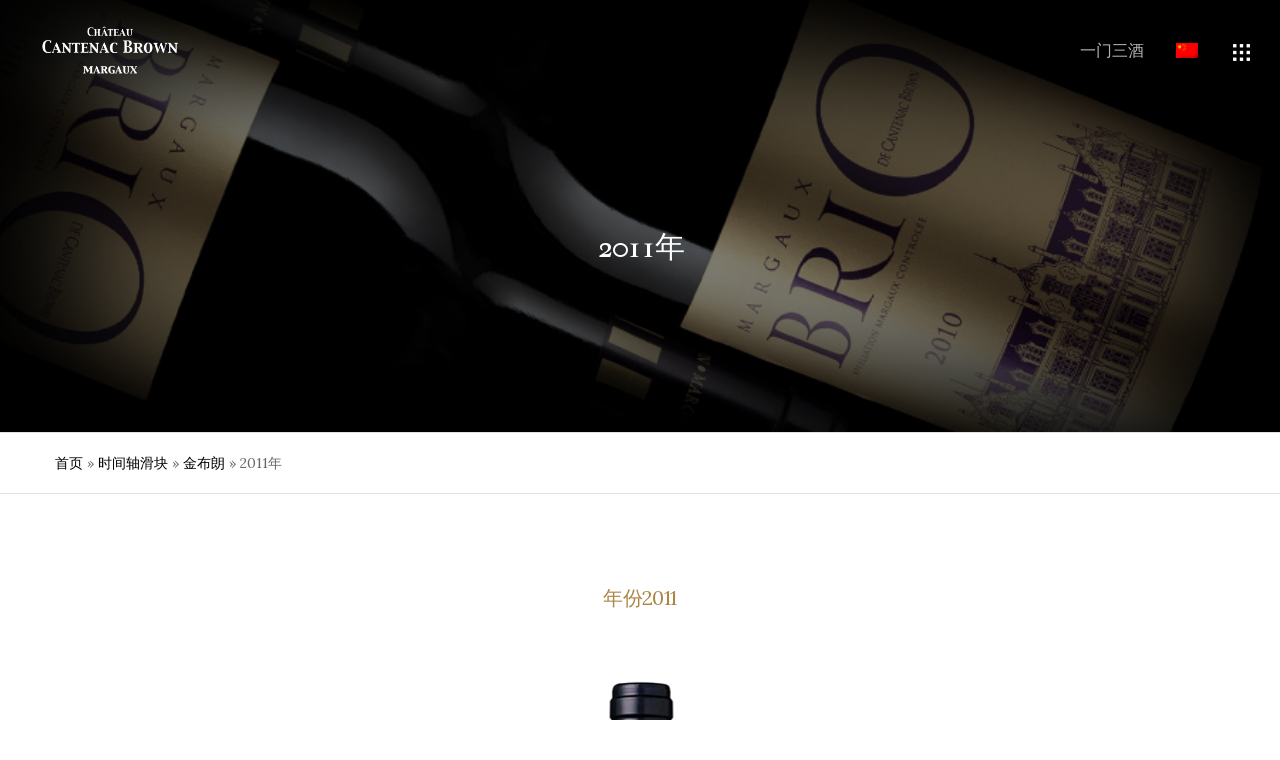

--- FILE ---
content_type: text/html; charset=UTF-8
request_url: https://www.cantenacbrown.com/zh-hans/wine_millesime/%E9%87%91%E5%B8%83%E6%9C%972011%E5%B9%B4/
body_size: 30087
content:
<!doctype html>
<!--[if lt IE 10]>
<html class="ie9 no-js" lang="zh-hans">
<![endif]-->
<!--[if (gt IE 9)|!(IE)]><!-->

<html class="no-js" lang="zh-hans"> <!--<![endif]-->

	<head>
		<meta charset="UTF-8">
				<meta name='robots' content='index, follow, max-image-preview:large, max-snippet:-1, max-video-preview:-1' />
<link rel="alternate" hreflang="fr" href="https://www.cantenacbrown.com/wine_millesime/brio-de-cantenac-brown-2011/" />
<link rel="alternate" hreflang="en" href="https://www.cantenacbrown.com/en/wine_millesime/brio-de-cantenac-brown-2011/" />
<link rel="alternate" hreflang="zh-hans" href="https://www.cantenacbrown.com/zh-hans/wine_millesime/%e9%87%91%e5%b8%83%e6%9c%972011%e5%b9%b4/" />
<link rel="alternate" hreflang="x-default" href="https://www.cantenacbrown.com/wine_millesime/brio-de-cantenac-brown-2011/" />

	<!-- This site is optimized with the Yoast SEO plugin v22.4 - https://yoast.com/wordpress/plugins/seo/ -->
	<title>金布朗 2011年 - Ch&acirc;teau Cantenac Brown</title>
	<meta name="description" content="金布朗 2011年 Ch&acirc;teau Cantenac Brown 迷人、精致、绚丽，是一款给人愉悦、适合分享的葡萄酒。可以在年轻时完美品饮，保存数年则更为醇美。" />
	<link rel="canonical" href="https://www.cantenacbrown.com/zh-hans/wine_millesime/%e9%87%91%e5%b8%83%e6%9c%972011%e5%b9%b4/" />
	<meta property="og:locale" content="zh_CN" />
	<meta property="og:type" content="article" />
	<meta property="og:title" content="金布朗 2011年 - Ch&acirc;teau Cantenac Brown" />
	<meta property="og:description" content="金布朗 2011年 Ch&acirc;teau Cantenac Brown 迷人、精致、绚丽，是一款给人愉悦、适合分享的葡萄酒。可以在年轻时完美品饮，保存数年则更为醇美。" />
	<meta property="og:url" content="https://www.cantenacbrown.com/zh-hans/wine_millesime/%e9%87%91%e5%b8%83%e6%9c%972011%e5%b9%b4/" />
	<meta property="og:site_name" content="Ch&acirc;teau Cantenac Brown" />
	<meta property="article:publisher" content="https://www.facebook.com/cantenacbrown" />
	<meta property="article:modified_time" content="2021-03-01T13:15:26+00:00" />
	<meta property="og:image" content="https://www.cantenacbrown.com/wp-content/uploads/2020/09/brio_02.jpg" />
	<meta property="og:image:width" content="900" />
	<meta property="og:image:height" content="320" />
	<meta property="og:image:type" content="image/jpeg" />
	<meta name="twitter:card" content="summary_large_image" />
	<meta name="twitter:site" content="@Cantenac_Brown" />
	<meta name="twitter:label1" content="预计阅读时间" />
	<meta name="twitter:data1" content="2 分" />
	<script type="application/ld+json" class="yoast-schema-graph">{"@context":"https://schema.org","@graph":[{"@type":"WebPage","@id":"https://www.cantenacbrown.com/zh-hans/wine_millesime/%e9%87%91%e5%b8%83%e6%9c%972011%e5%b9%b4/","url":"https://www.cantenacbrown.com/zh-hans/wine_millesime/%e9%87%91%e5%b8%83%e6%9c%972011%e5%b9%b4/","name":"金布朗 2011年 - Ch&acirc;teau Cantenac Brown","isPartOf":{"@id":"https://www.cantenacbrown.com/zh-hans/#website"},"primaryImageOfPage":{"@id":"https://www.cantenacbrown.com/zh-hans/wine_millesime/%e9%87%91%e5%b8%83%e6%9c%972011%e5%b9%b4/#primaryimage"},"image":{"@id":"https://www.cantenacbrown.com/zh-hans/wine_millesime/%e9%87%91%e5%b8%83%e6%9c%972011%e5%b9%b4/#primaryimage"},"thumbnailUrl":"https://www.cantenacbrown.com/wp-content/uploads/2020/09/brio_02.jpg","datePublished":"2020-10-10T09:00:41+00:00","dateModified":"2021-03-01T13:15:26+00:00","description":"金布朗 2011年 Ch&acirc;teau Cantenac Brown 迷人、精致、绚丽，是一款给人愉悦、适合分享的葡萄酒。可以在年轻时完美品饮，保存数年则更为醇美。","breadcrumb":{"@id":"https://www.cantenacbrown.com/zh-hans/wine_millesime/%e9%87%91%e5%b8%83%e6%9c%972011%e5%b9%b4/#breadcrumb"},"inLanguage":"zh-CN","potentialAction":[{"@type":"ReadAction","target":["https://www.cantenacbrown.com/zh-hans/wine_millesime/%e9%87%91%e5%b8%83%e6%9c%972011%e5%b9%b4/"]}]},{"@type":"ImageObject","inLanguage":"zh-CN","@id":"https://www.cantenacbrown.com/zh-hans/wine_millesime/%e9%87%91%e5%b8%83%e6%9c%972011%e5%b9%b4/#primaryimage","url":"https://www.cantenacbrown.com/wp-content/uploads/2020/09/brio_02.jpg","contentUrl":"https://www.cantenacbrown.com/wp-content/uploads/2020/09/brio_02.jpg","width":900,"height":320,"caption":"Brio de Cantenac Brown 2010"},{"@type":"BreadcrumbList","@id":"https://www.cantenacbrown.com/zh-hans/wine_millesime/%e9%87%91%e5%b8%83%e6%9c%972011%e5%b9%b4/#breadcrumb","itemListElement":[{"@type":"ListItem","position":1,"name":"首页","item":"https://www.cantenacbrown.com/zh-hans/"},{"@type":"ListItem","position":2,"name":"时间轴滑块","item":"https://www.cantenacbrown.com/zh-hans/wine_millesime/"},{"@type":"ListItem","position":3,"name":"金布朗","item":"https://www.cantenacbrown.com/zh-hans/wpostahs-slider-category/%e9%87%91%e5%b8%83%e6%9c%97/"},{"@type":"ListItem","position":4,"name":"2011年"}]},{"@type":"WebSite","@id":"https://www.cantenacbrown.com/zh-hans/#website","url":"https://www.cantenacbrown.com/zh-hans/","name":"Château Cantenac Brown","description":"1855年列级庄","publisher":{"@id":"https://www.cantenacbrown.com/zh-hans/#organization"},"potentialAction":[{"@type":"SearchAction","target":{"@type":"EntryPoint","urlTemplate":"https://www.cantenacbrown.com/zh-hans/?s={search_term_string}"},"query-input":"required name=search_term_string"}],"inLanguage":"zh-CN"},{"@type":"Organization","@id":"https://www.cantenacbrown.com/zh-hans/#organization","name":"Château Cantenac Brown","url":"https://www.cantenacbrown.com/zh-hans/","logo":{"@type":"ImageObject","inLanguage":"zh-CN","@id":"https://www.cantenacbrown.com/zh-hans/#/schema/logo/image/","url":"https://www.cantenacbrown.com/wp-content/uploads/2025/12/cantenac-brown.jpg","contentUrl":"https://www.cantenacbrown.com/wp-content/uploads/2025/12/cantenac-brown.jpg","width":1024,"height":1024,"caption":"Château Cantenac Brown"},"image":{"@id":"https://www.cantenacbrown.com/zh-hans/#/schema/logo/image/"},"sameAs":["https://www.facebook.com/cantenacbrown","https://twitter.com/Cantenac_Brown","https://www.instagram.com/chateau_cantenac_brown/"]}]}</script>
	<!-- / Yoast SEO plugin. -->


<link rel='dns-prefetch' href='//unpkg.com' />
<link rel='dns-prefetch' href='//fonts.googleapis.com' />
<link rel='preconnect' href='https://fonts.gstatic.com' crossorigin />
<meta name="viewport" content="width=device-width, initial-scale=1, maximum-scale=1, user-scalable=no">
<meta name="application-name" content="Ch&acirc;teau Cantenac Brown">
<link rel='stylesheet' id='wp-block-library-css' href='https://www.cantenacbrown.com/wp-includes/css/dist/block-library/style.css?ver=6.4.3' type='text/css' media='all' />
<style id='classic-theme-styles-inline-css' type='text/css'>
/**
 * These rules are needed for backwards compatibility.
 * They should match the button element rules in the base theme.json file.
 */
.wp-block-button__link {
	color: #ffffff;
	background-color: #32373c;
	border-radius: 9999px; /* 100% causes an oval, but any explicit but really high value retains the pill shape. */

	/* This needs a low specificity so it won't override the rules from the button element if defined in theme.json. */
	box-shadow: none;
	text-decoration: none;

	/* The extra 2px are added to size solids the same as the outline versions.*/
	padding: calc(0.667em + 2px) calc(1.333em + 2px);

	font-size: 1.125em;
}

.wp-block-file__button {
	background: #32373c;
	color: #ffffff;
	text-decoration: none;
}

</style>
<style id='global-styles-inline-css' type='text/css'>
body{--wp--preset--color--black: #000000;--wp--preset--color--cyan-bluish-gray: #abb8c3;--wp--preset--color--white: #ffffff;--wp--preset--color--pale-pink: #f78da7;--wp--preset--color--vivid-red: #cf2e2e;--wp--preset--color--luminous-vivid-orange: #ff6900;--wp--preset--color--luminous-vivid-amber: #fcb900;--wp--preset--color--light-green-cyan: #7bdcb5;--wp--preset--color--vivid-green-cyan: #00d084;--wp--preset--color--pale-cyan-blue: #8ed1fc;--wp--preset--color--vivid-cyan-blue: #0693e3;--wp--preset--color--vivid-purple: #9b51e0;--wp--preset--color--primary-1: #ab8747;--wp--preset--color--primary-2: #aa761b;--wp--preset--color--primary-3: #c4ae23;--wp--preset--color--primary-4: #aa956d;--wp--preset--color--primary-5: #4b344c;--wp--preset--color--green: #6ECA09;--wp--preset--color--red: #D0021B;--wp--preset--color--orange: #FAB901;--wp--preset--color--aqua: #28d2dc;--wp--preset--color--blue: #15c7ff;--wp--preset--color--purple: #7639e2;--wp--preset--color--grey: #e2e2e2;--wp--preset--gradient--vivid-cyan-blue-to-vivid-purple: linear-gradient(135deg,rgba(6,147,227,1) 0%,rgb(155,81,224) 100%);--wp--preset--gradient--light-green-cyan-to-vivid-green-cyan: linear-gradient(135deg,rgb(122,220,180) 0%,rgb(0,208,130) 100%);--wp--preset--gradient--luminous-vivid-amber-to-luminous-vivid-orange: linear-gradient(135deg,rgba(252,185,0,1) 0%,rgba(255,105,0,1) 100%);--wp--preset--gradient--luminous-vivid-orange-to-vivid-red: linear-gradient(135deg,rgba(255,105,0,1) 0%,rgb(207,46,46) 100%);--wp--preset--gradient--very-light-gray-to-cyan-bluish-gray: linear-gradient(135deg,rgb(238,238,238) 0%,rgb(169,184,195) 100%);--wp--preset--gradient--cool-to-warm-spectrum: linear-gradient(135deg,rgb(74,234,220) 0%,rgb(151,120,209) 20%,rgb(207,42,186) 40%,rgb(238,44,130) 60%,rgb(251,105,98) 80%,rgb(254,248,76) 100%);--wp--preset--gradient--blush-light-purple: linear-gradient(135deg,rgb(255,206,236) 0%,rgb(152,150,240) 100%);--wp--preset--gradient--blush-bordeaux: linear-gradient(135deg,rgb(254,205,165) 0%,rgb(254,45,45) 50%,rgb(107,0,62) 100%);--wp--preset--gradient--luminous-dusk: linear-gradient(135deg,rgb(255,203,112) 0%,rgb(199,81,192) 50%,rgb(65,88,208) 100%);--wp--preset--gradient--pale-ocean: linear-gradient(135deg,rgb(255,245,203) 0%,rgb(182,227,212) 50%,rgb(51,167,181) 100%);--wp--preset--gradient--electric-grass: linear-gradient(135deg,rgb(202,248,128) 0%,rgb(113,206,126) 100%);--wp--preset--gradient--midnight: linear-gradient(135deg,rgb(2,3,129) 0%,rgb(40,116,252) 100%);--wp--preset--font-size--small: 13px;--wp--preset--font-size--medium: 20px;--wp--preset--font-size--large: 36px;--wp--preset--font-size--x-large: 42px;--wp--preset--spacing--20: 0.44rem;--wp--preset--spacing--30: 0.67rem;--wp--preset--spacing--40: 1rem;--wp--preset--spacing--50: 1.5rem;--wp--preset--spacing--60: 2.25rem;--wp--preset--spacing--70: 3.38rem;--wp--preset--spacing--80: 5.06rem;--wp--preset--shadow--natural: 6px 6px 9px rgba(0, 0, 0, 0.2);--wp--preset--shadow--deep: 12px 12px 50px rgba(0, 0, 0, 0.4);--wp--preset--shadow--sharp: 6px 6px 0px rgba(0, 0, 0, 0.2);--wp--preset--shadow--outlined: 6px 6px 0px -3px rgba(255, 255, 255, 1), 6px 6px rgba(0, 0, 0, 1);--wp--preset--shadow--crisp: 6px 6px 0px rgba(0, 0, 0, 1);}:where(.is-layout-flex){gap: 0.5em;}:where(.is-layout-grid){gap: 0.5em;}body .is-layout-flow > .alignleft{float: left;margin-inline-start: 0;margin-inline-end: 2em;}body .is-layout-flow > .alignright{float: right;margin-inline-start: 2em;margin-inline-end: 0;}body .is-layout-flow > .aligncenter{margin-left: auto !important;margin-right: auto !important;}body .is-layout-constrained > .alignleft{float: left;margin-inline-start: 0;margin-inline-end: 2em;}body .is-layout-constrained > .alignright{float: right;margin-inline-start: 2em;margin-inline-end: 0;}body .is-layout-constrained > .aligncenter{margin-left: auto !important;margin-right: auto !important;}body .is-layout-constrained > :where(:not(.alignleft):not(.alignright):not(.alignfull)){max-width: var(--wp--style--global--content-size);margin-left: auto !important;margin-right: auto !important;}body .is-layout-constrained > .alignwide{max-width: var(--wp--style--global--wide-size);}body .is-layout-flex{display: flex;}body .is-layout-flex{flex-wrap: wrap;align-items: center;}body .is-layout-flex > *{margin: 0;}body .is-layout-grid{display: grid;}body .is-layout-grid > *{margin: 0;}:where(.wp-block-columns.is-layout-flex){gap: 2em;}:where(.wp-block-columns.is-layout-grid){gap: 2em;}:where(.wp-block-post-template.is-layout-flex){gap: 1.25em;}:where(.wp-block-post-template.is-layout-grid){gap: 1.25em;}.has-black-color{color: var(--wp--preset--color--black) !important;}.has-cyan-bluish-gray-color{color: var(--wp--preset--color--cyan-bluish-gray) !important;}.has-white-color{color: var(--wp--preset--color--white) !important;}.has-pale-pink-color{color: var(--wp--preset--color--pale-pink) !important;}.has-vivid-red-color{color: var(--wp--preset--color--vivid-red) !important;}.has-luminous-vivid-orange-color{color: var(--wp--preset--color--luminous-vivid-orange) !important;}.has-luminous-vivid-amber-color{color: var(--wp--preset--color--luminous-vivid-amber) !important;}.has-light-green-cyan-color{color: var(--wp--preset--color--light-green-cyan) !important;}.has-vivid-green-cyan-color{color: var(--wp--preset--color--vivid-green-cyan) !important;}.has-pale-cyan-blue-color{color: var(--wp--preset--color--pale-cyan-blue) !important;}.has-vivid-cyan-blue-color{color: var(--wp--preset--color--vivid-cyan-blue) !important;}.has-vivid-purple-color{color: var(--wp--preset--color--vivid-purple) !important;}.has-black-background-color{background-color: var(--wp--preset--color--black) !important;}.has-cyan-bluish-gray-background-color{background-color: var(--wp--preset--color--cyan-bluish-gray) !important;}.has-white-background-color{background-color: var(--wp--preset--color--white) !important;}.has-pale-pink-background-color{background-color: var(--wp--preset--color--pale-pink) !important;}.has-vivid-red-background-color{background-color: var(--wp--preset--color--vivid-red) !important;}.has-luminous-vivid-orange-background-color{background-color: var(--wp--preset--color--luminous-vivid-orange) !important;}.has-luminous-vivid-amber-background-color{background-color: var(--wp--preset--color--luminous-vivid-amber) !important;}.has-light-green-cyan-background-color{background-color: var(--wp--preset--color--light-green-cyan) !important;}.has-vivid-green-cyan-background-color{background-color: var(--wp--preset--color--vivid-green-cyan) !important;}.has-pale-cyan-blue-background-color{background-color: var(--wp--preset--color--pale-cyan-blue) !important;}.has-vivid-cyan-blue-background-color{background-color: var(--wp--preset--color--vivid-cyan-blue) !important;}.has-vivid-purple-background-color{background-color: var(--wp--preset--color--vivid-purple) !important;}.has-black-border-color{border-color: var(--wp--preset--color--black) !important;}.has-cyan-bluish-gray-border-color{border-color: var(--wp--preset--color--cyan-bluish-gray) !important;}.has-white-border-color{border-color: var(--wp--preset--color--white) !important;}.has-pale-pink-border-color{border-color: var(--wp--preset--color--pale-pink) !important;}.has-vivid-red-border-color{border-color: var(--wp--preset--color--vivid-red) !important;}.has-luminous-vivid-orange-border-color{border-color: var(--wp--preset--color--luminous-vivid-orange) !important;}.has-luminous-vivid-amber-border-color{border-color: var(--wp--preset--color--luminous-vivid-amber) !important;}.has-light-green-cyan-border-color{border-color: var(--wp--preset--color--light-green-cyan) !important;}.has-vivid-green-cyan-border-color{border-color: var(--wp--preset--color--vivid-green-cyan) !important;}.has-pale-cyan-blue-border-color{border-color: var(--wp--preset--color--pale-cyan-blue) !important;}.has-vivid-cyan-blue-border-color{border-color: var(--wp--preset--color--vivid-cyan-blue) !important;}.has-vivid-purple-border-color{border-color: var(--wp--preset--color--vivid-purple) !important;}.has-vivid-cyan-blue-to-vivid-purple-gradient-background{background: var(--wp--preset--gradient--vivid-cyan-blue-to-vivid-purple) !important;}.has-light-green-cyan-to-vivid-green-cyan-gradient-background{background: var(--wp--preset--gradient--light-green-cyan-to-vivid-green-cyan) !important;}.has-luminous-vivid-amber-to-luminous-vivid-orange-gradient-background{background: var(--wp--preset--gradient--luminous-vivid-amber-to-luminous-vivid-orange) !important;}.has-luminous-vivid-orange-to-vivid-red-gradient-background{background: var(--wp--preset--gradient--luminous-vivid-orange-to-vivid-red) !important;}.has-very-light-gray-to-cyan-bluish-gray-gradient-background{background: var(--wp--preset--gradient--very-light-gray-to-cyan-bluish-gray) !important;}.has-cool-to-warm-spectrum-gradient-background{background: var(--wp--preset--gradient--cool-to-warm-spectrum) !important;}.has-blush-light-purple-gradient-background{background: var(--wp--preset--gradient--blush-light-purple) !important;}.has-blush-bordeaux-gradient-background{background: var(--wp--preset--gradient--blush-bordeaux) !important;}.has-luminous-dusk-gradient-background{background: var(--wp--preset--gradient--luminous-dusk) !important;}.has-pale-ocean-gradient-background{background: var(--wp--preset--gradient--pale-ocean) !important;}.has-electric-grass-gradient-background{background: var(--wp--preset--gradient--electric-grass) !important;}.has-midnight-gradient-background{background: var(--wp--preset--gradient--midnight) !important;}.has-small-font-size{font-size: var(--wp--preset--font-size--small) !important;}.has-medium-font-size{font-size: var(--wp--preset--font-size--medium) !important;}.has-large-font-size{font-size: var(--wp--preset--font-size--large) !important;}.has-x-large-font-size{font-size: var(--wp--preset--font-size--x-large) !important;}
.wp-block-navigation a:where(:not(.wp-element-button)){color: inherit;}
:where(.wp-block-post-template.is-layout-flex){gap: 1.25em;}:where(.wp-block-post-template.is-layout-grid){gap: 1.25em;}
:where(.wp-block-columns.is-layout-flex){gap: 2em;}:where(.wp-block-columns.is-layout-grid){gap: 2em;}
.wp-block-pullquote{font-size: 1.5em;line-height: 1.6;}
</style>
<link rel='stylesheet' id='wpml-blocks-css' href='https://www.cantenacbrown.com/wp-content/plugins/sitepress-multilingual-cms/dist/css/blocks/styles.css?ver=4.6.4' type='text/css' media='all' />
<style id='age-gate-custom-inline-css' type='text/css'>
:root{--ag-background-color: rgba(0,0,0,1);--ag-background-image: url(https://www.cantenacbrown.com/wp-content/uploads/2024/03/chateau-cantenac-brown.jpg);--ag-background-image-position: center center;--ag-form-background: rgba(0,0,0,0.8);--ag-text-color: #ffffff;}
</style>
<link rel='stylesheet' id='age-gate-css' href='https://www.cantenacbrown.com/wp-content/plugins/age-gate/dist/main.css?ver=3.3.3' type='text/css' media='all' />
<style id='age-gate-options-inline-css' type='text/css'>
:root{--ag-background-color: rgba(0,0,0,1);--ag-background-image: url(https://www.cantenacbrown.com/wp-content/uploads/2024/03/chateau-cantenac-brown.jpg);--ag-background-image-position: center center;--ag-form-background: rgba(0,0,0,0.8);--ag-text-color: #ffffff;}
</style>
<link rel='stylesheet' id='contact-form-7-css' href='https://www.cantenacbrown.com/wp-content/plugins/contact-form-7/includes/css/styles.css?ver=5.9.5' type='text/css' media='all' />
<link rel='stylesheet' id='wpos-slick-style-css' href='https://www.cantenacbrown.com/wp-content/plugins/timeline-and-history-slider/assets/css/slick.css?ver=2.3' type='text/css' media='all' />
<link rel='stylesheet' id='tahs-public-style-css' href='https://www.cantenacbrown.com/wp-content/plugins/timeline-and-history-slider/assets/css/slick-slider-style.css?ver=2.3' type='text/css' media='all' />
<link rel='stylesheet' id='wpml-legacy-horizontal-list-0-css' href='https://www.cantenacbrown.com/wp-content/plugins/sitepress-multilingual-cms/templates/language-switchers/legacy-list-horizontal/style.min.css?ver=1' type='text/css' media='all' />
<style id='wpml-legacy-horizontal-list-0-inline-css' type='text/css'>
.wpml-ls-statics-shortcode_actions a, .wpml-ls-statics-shortcode_actions .wpml-ls-sub-menu a, .wpml-ls-statics-shortcode_actions .wpml-ls-sub-menu a:link, .wpml-ls-statics-shortcode_actions li:not(.wpml-ls-current-language) .wpml-ls-link, .wpml-ls-statics-shortcode_actions li:not(.wpml-ls-current-language) .wpml-ls-link:link {color:#444444;}.wpml-ls-statics-shortcode_actions a, .wpml-ls-statics-shortcode_actions .wpml-ls-sub-menu a:hover,.wpml-ls-statics-shortcode_actions .wpml-ls-sub-menu a:focus, .wpml-ls-statics-shortcode_actions .wpml-ls-sub-menu a:link:hover, .wpml-ls-statics-shortcode_actions .wpml-ls-sub-menu a:link:focus {color:#000000;background-color:#eeeeee;}.wpml-ls-statics-shortcode_actions .wpml-ls-current-language > a {color:#444444;}.wpml-ls-statics-shortcode_actions .wpml-ls-current-language:hover>a, .wpml-ls-statics-shortcode_actions .wpml-ls-current-language>a:focus {color:#000000;background-color:#eeeeee;}
</style>
<link rel='stylesheet' id='wpml-menu-item-0-css' href='https://www.cantenacbrown.com/wp-content/plugins/sitepress-multilingual-cms/templates/language-switchers/menu-item/style.min.css?ver=1' type='text/css' media='all' />
<link rel='stylesheet' id='font-awesome-css' href='https://www.cantenacbrown.com/wp-content/themes/movedo/css/font-awesome.min.css?ver=6.4.2' type='text/css' media='all' />
<link rel='stylesheet' id='font-awesome-v4-shims-css' href='https://www.cantenacbrown.com/wp-content/themes/movedo/css/font-awesome-v4-shims.min.css?ver=6.4.2' type='text/css' media='all' />
<link rel='stylesheet' id='movedo-grve-theme-style-css' href='https://www.cantenacbrown.com/wp-content/themes/movedo/css/theme-style.css?ver=3.6.2' type='text/css' media='all' />
<link rel='stylesheet' id='movedo-grve-elements-css' href='https://www.cantenacbrown.com/wp-content/themes/movedo/css/elements.css?ver=3.6.2' type='text/css' media='all' />
<link rel='stylesheet' id='movedo-grve-custom-style-css' href='https://www.cantenacbrown.com/wp-content/themes/movedo/css/responsive.css?ver=3.6.2' type='text/css' media='all' />
<style id='movedo-grve-custom-style-inline-css' type='text/css'>
.vc_custom_1608110549929{padding-right: 2% !important;padding-left: 2% !important;}
 body { font-size: 14px; font-family: Lora; font-weight: 400; line-height: 23px; letter-spacing: 0px; } #grve-header .grve-logo.grve-logo-text a { font-family: Lora; font-weight: 700; font-style: normal; font-size: 36px; text-transform: none; letter-spacing: 0px; } .grve-main-menu .grve-wrapper > ul > li > a, .grve-main-menu .grve-wrapper > ul > li .grve-toggle-menu-item-wrapper a, .grve-main-menu .grve-wrapper > ul > li.megamenu > ul > li > a, .grve-toggle-hiddenarea .grve-label, .grve-main-menu .grve-wrapper > ul > li ul li.grve-goback a { font-family: Lora; font-weight: 400; font-style: normal; font-size: 14px; text-transform: none; letter-spacing: 0px; } .grve-slide-menu .grve-main-menu .grve-wrapper ul li.megamenu ul li:not(.grve-goback) > a, .grve-main-menu .grve-wrapper > ul > li ul li a { font-family: Lora; font-weight: 500; font-style: normal; font-size: 14px; text-transform: none; letter-spacing: 0px; } .grve-main-menu .grve-menu-description { font-family: Lora; font-weight: 400; font-style: normal; font-size: 12px; text-transform: none; letter-spacing: 0px; } #grve-hidden-menu .grve-hiddenarea-content .grve-menu > li > a, #grve-hidden-menu .grve-hiddenarea-content .grve-menu > li > .grve-toggle-menu-item-wrapper a, #grve-responsive-anchor .grve-hiddenarea-content .grve-menu > li > a, #grve-hidden-menu ul.grve-menu > li.megamenu > ul > li > a, #grve-hidden-menu ul.grve-menu > li ul li.grve-goback a { font-family: Lora; font-weight: 400; font-style: normal; font-size: 14px; text-transform: uppercase; } #grve-hidden-menu.grve-slide-menu ul li.megamenu ul li:not(.grve-goback) > a, #grve-hidden-menu.grve-slide-menu ul li ul li:not(.grve-goback) > a, #grve-hidden-menu.grve-toggle-menu ul li.megamenu ul li > a, #grve-hidden-menu.grve-toggle-menu ul li ul li > a, #grve-responsive-anchor ul li ul li > a { font-family: Lora; font-weight: 400; font-style: normal; font-size: 14px; text-transform: none; letter-spacing: 0px; } #grve-hidden-menu .grve-menu-description { font-family: Lora; font-weight: 400; font-style: normal; font-size: 12px; text-transform: none; letter-spacing: 0px; } h1, .grve-h1, #grve-theme-wrapper .grve-modal .grve-search input[type='text'], .grve-dropcap span, p.grve-dropcap:first-letter { font-family: "Jacques Francois"; font-weight: 400; font-style: normal; text-transform: uppercase; font-size: 30px; line-height: 34px; letter-spacing: -1px; } h2, .grve-h2 { font-family: Lora; font-weight: 400; font-style: normal; text-transform: none; font-size: 20px; line-height: 28px; letter-spacing: -0.6px; } h3, .grve-h3 { font-family: Lora; font-weight: 400; font-style: normal; text-transform: none; font-size: 18px; line-height: 28px; letter-spacing: -0.6px; } h4, .grve-h4 { font-family: Lora; font-weight: 400; font-style: normal; text-transform: none; font-size: 16px; line-height: 24px; letter-spacing: 0px; } h5, .grve-h5 { font-family: Lora; font-weight: 400; font-style: normal; text-transform: none; font-size: 14px; line-height: 23px; letter-spacing: 0.2px; } h6, .grve-h6, .vc_tta.vc_general .vc_tta-panel-title, #grve-main-content .vc_tta.vc_general .vc_tta-tab > a { font-family: Lora; font-weight: 400; font-style: normal; text-transform: none; font-size: 14px; line-height: 23px; letter-spacing: 0.2px; } #grve-page-title .grve-title, #grve-blog-title .grve-title, #grve-search-page-title .grve-title { font-family: "Jacques Francois"; font-weight: 400; font-style: normal; font-size: 30px; text-transform: uppercase; line-height: 34px; letter-spacing: -1px; } #grve-page-title .grve-description, #grve-blog-title .grve-description, #grve-blog-title .grve-description p, #grve-search-page-title .grve-description { font-family: Lora; font-weight: 400; font-style: normal; font-size: 16px; text-transform: none; line-height: 23px; letter-spacing: 0px; } #grve-post-title .grve-title-categories { font-family: Lora; font-weight: 700; font-style: normal; font-size: 11px; text-transform: uppercase; line-height: 14px; letter-spacing: 2px; } #grve-post-title .grve-post-meta, #grve-post-title .grve-post-meta li { font-family: Lora; font-weight: 600; font-style: normal; font-size: 11px; text-transform: uppercase; line-height: 11px; letter-spacing: 0px; } .grve-single-simple-title { font-family: "Jacques Francois"; font-weight: 400; font-style: normal; font-size: 30px; text-transform: none; line-height: 34px; letter-spacing: -1px; } #grve-post-title .grve-title { font-family: "Jacques Francois"; font-weight: 400; font-style: normal; font-size: 30px; text-transform: none; line-height: 34px; letter-spacing: -1px; } #grve-post-title .grve-description { font-family: Lora; font-weight: 400; font-style: normal; font-size: 16px; text-transform: none; line-height: 23px; letter-spacing: 0px; } #grve-portfolio-title .grve-title { font-family: Lora; font-weight: 700; font-style: normal; font-size: 48px; text-transform: none; line-height: 60px; letter-spacing: 0px; } #grve-portfolio-title .grve-description { font-family: Lora; font-weight: 400; font-style: normal; font-size: 20px; text-transform: none; line-height: 30px; letter-spacing: 1px; } #grve-forum-title .grve-title { font-family: Lora; font-weight: 700; font-style: normal; font-size: 48px; text-transform: none; line-height: 60px; letter-spacing: 0px; } .grve-product-area .product_title { font-family: Lora; font-weight: 700; font-style: normal; font-size: 48px; text-transform: none; line-height: 60px; letter-spacing: 0px; } #grve-entry-summary .grve-short-description p { font-family: Lora; font-weight: 400; font-style: normal; font-size: 16px; text-transform: none; line-height: 28px; letter-spacing: 0px; } #grve-product-title .grve-title, #grve-product-tax-title .grve-title, .woocommerce-page #grve-page-title .grve-title { font-family: "Jacques Francois"; font-weight: 400; font-style: normal; font-size: 60px; text-transform: none; line-height: 72px; letter-spacing: 0px; } #grve-product-title .grve-description, #grve-product-tax-title .grve-description, #grve-product-tax-title .grve-description p, .woocommerce-page #grve-page-title .grve-description { font-family: Lora; font-weight: 400; font-style: normal; font-size: 20px; text-transform: none; line-height: 30px; letter-spacing: 0px; } .grve-event-simple-title { font-family: Lora; font-weight: 700; font-style: normal; font-size: 48px; text-transform: none; line-height: 60px; letter-spacing: 0px; } #grve-event-title .grve-title, #grve-event-tax-title .grve-title { font-family: "Jacques Francois"; font-weight: 400; font-style: normal; font-size: 60px; text-transform: none; line-height: 72px; letter-spacing: 0px; } #grve-event-title .grve-description, #grve-event-tax-title .grve-description, #grve-event-tax-title .grve-description p { font-family: Lora; font-weight: 400; font-style: normal; font-size: 20px; text-transform: none; line-height: 30px; letter-spacing: 0px; } #grve-feature-section .grve-subheading { font-family: Lora; font-weight: 400; font-style: normal; font-size: 16px; text-transform: uppercase; line-height: 32px; letter-spacing: 0px; } #grve-feature-section .grve-title { font-family: "Jacques Francois"; font-weight: 400; font-style: normal; font-size: 30px; text-transform: uppercase; line-height: 40px; letter-spacing: -1px; } #grve-feature-section .grve-description { font-family: Lora; font-weight: 400; font-style: normal; font-size: 16px; text-transform: none; line-height: 23px; letter-spacing: 0px; } #grve-feature-section.grve-fullscreen .grve-subheading { font-family: Lora; font-weight: 400; font-style: normal; font-size: 16px; text-transform: uppercase; line-height: 32px; letter-spacing: 0px; } #grve-feature-section.grve-fullscreen .grve-title { font-family: "Jacques Francois"; font-weight: 400; font-style: normal; font-size: 30px; text-transform: uppercase; line-height: 40px; letter-spacing: 0px; } #grve-feature-section.grve-fullscreen .grve-description { font-family: Lora; font-weight: 400; font-style: normal; font-size: 16px; text-transform: none; line-height: 26px; letter-spacing: 0,2px; } .grve-leader-text, .grve-leader-text p, p.grve-leader-text { font-family: Lora; font-weight: 400; font-style: normal; font-size: 16px; text-transform: none; line-height: 26px; letter-spacing: -0.2px; } .grve-subtitle, .grve-subtitle p, .grve-subtitle-text { font-family: Lora; font-weight: 400; font-style: normal; font-size: 13px; text-transform: none; line-height: 22px; letter-spacing: 0px; } .grve-small-text, span.wpcf7-not-valid-tip, div.wpcf7-mail-sent-ok, div.wpcf7-validation-errors, .grve-post-meta-wrapper .grve-categories li { font-family: Lora; font-weight: 500; font-style: normal; font-size: 12px; text-transform: uppercase; letter-spacing: 0.5px; } .grve-quote-text, blockquote p, blockquote cite { font-family: Lora; font-weight: 400; font-style: italic; font-size: 17px; line-height: 25px; text-transform: none; letter-spacing: 0px; } .grve-link-text, .grve-btn, input[type='submit'], input[type='reset'], input[type='button'], button:not(.mfp-arrow):not(.grve-search-btn), #cancel-comment-reply-link, .grve-anchor-menu .grve-anchor-wrapper .grve-container > ul > li > a, .grve-anchor-menu .grve-anchor-wrapper .grve-container ul.sub-menu li a, #reply-title { font-family: Lora !important; font-weight: 600 !important; font-style: normal; font-size: 12px !important; text-transform: uppercase; letter-spacing: 0px; } .grve-btn.grve-btn-extrasmall, .widget.woocommerce button[type='submit'] { font-size: 8px !important; } .grve-btn.grve-btn-small { font-size: 10px !important; } .grve-btn.grve-btn-large { font-size: 14px !important; } .grve-btn.grve-btn-extralarge { font-size: 16px !important; } .grve-widget-title { font-family: Lora; font-weight: 600; font-style: normal; font-size: 14px; text-transform: uppercase; line-height: 12px; letter-spacing: 0px; } .widget, .widgets, .widget p { font-family: Lora; font-weight: 400; font-style: normal; font-size: 15px; text-transform: none; line-height: 12px; letter-spacing: 0px; } .single-post #grve-single-content, .single-product #tab-description, .single-tribe_events #grve-single-content { font-size: 16px; font-family: Lora; font-weight: 400; line-height: 26px; letter-spacing: 0px; } .grve-custom-font-1, #grve-feature-section .grve-subheading.grve-custom-font-1, #grve-feature-section.grve-fullscreen .grve-subheading.grve-custom-font-1, #grve-feature-section .grve-title.grve-custom-font-1, #grve-feature-section.grve-fullscreen .grve-title.grve-custom-font-1, #grve-feature-section .grve-description.grve-custom-font-1, #grve-feature-section.grve-fullscreen .grve-description.grve-custom-font-1 { font-family: Arial, Helvetica, sans-serif; font-weight: normal; font-style: normal; text-transform: none; letter-spacing: 0px; } .grve-custom-font-2, #grve-feature-section .grve-subheading.grve-custom-font-2, #grve-feature-section.grve-fullscreen .grve-subheading.grve-custom-font-2, #grve-feature-section .grve-title.grve-custom-font-2, #grve-feature-section.grve-fullscreen .grve-title.grve-custom-font-2, #grve-feature-section .grve-description.grve-custom-font-2, #grve-feature-section.grve-fullscreen .grve-description.grve-custom-font-2 { font-family: Arial, Helvetica, sans-serif; font-weight: normal; font-style: normal; text-transform: none; letter-spacing: 0px; } .grve-custom-font-3, #grve-feature-section .grve-subheading.grve-custom-font-3, #grve-feature-section.grve-fullscreen .grve-subheading.grve-custom-font-3, #grve-feature-section .grve-title.grve-custom-font-3, #grve-feature-section.grve-fullscreen .grve-title.grve-custom-font-3, #grve-feature-section .grve-description.grve-custom-font-3, #grve-feature-section.grve-fullscreen .grve-description.grve-custom-font-3 { font-family: Arial, Helvetica, sans-serif; font-weight: normal; font-style: normal; text-transform: none; letter-spacing: 0px; } .grve-custom-font-4, #grve-feature-section .grve-subheading.grve-custom-font-4, #grve-feature-section.grve-fullscreen .grve-subheading.grve-custom-font-4, #grve-feature-section .grve-title.grve-custom-font-4, #grve-feature-section.grve-fullscreen .grve-title.grve-custom-font-4, #grve-feature-section .grve-description.grve-custom-font-4, #grve-feature-section.grve-fullscreen .grve-description.grve-custom-font-4 { font-family: Arial, Helvetica, sans-serif; font-weight: normal; font-style: normal; text-transform: none; letter-spacing: 0px; } .grve-blog-leader .grve-post-list .grve-post-content p { max-height: 46px; } @media only screen and (min-width: 1201px) and (max-width: 1440px) { } @media only screen and (min-width: 960px) and (max-width: 1200px) { h1,.grve-h1,#grve-theme-wrapper .grve-modal .grve-search input[type="text"],.grve-dropcap span,p.grve-dropcap:first-letter { font-size: 27px; line-height: 1.13em; } .grve-h1.grve-heading-120:not(.grve-tablet-reset-increase-heading ) { font-size: 23px; } .grve-h1.grve-heading-140:not(.grve-tablet-reset-increase-heading ) { font-size: 23px; } .grve-h1.grve-heading-160:not(.grve-tablet-reset-increase-heading ) { font-size: 23px; } .grve-h1.grve-heading-180:not(.grve-tablet-reset-increase-heading ) { font-size: 23px; } .grve-h1.grve-heading-200:not(.grve-tablet-reset-increase-heading ) { font-size: 19px; } .grve-h1.grve-heading-250:not(.grve-tablet-reset-increase-heading ) { font-size: 16px; } .grve-h1.grve-heading-300:not(.grve-tablet-reset-increase-heading ) { font-size: 16px; } h2,.grve-h2 { font-size: 18px; line-height: 1.4em; } .grve-h2.grve-heading-120:not(.grve-tablet-reset-increase-heading ) { font-size: 16px; } .grve-h2.grve-heading-140:not(.grve-tablet-reset-increase-heading ) { font-size: 16px; } .grve-h2.grve-heading-160:not(.grve-tablet-reset-increase-heading ) { font-size: 16px; } .grve-h2.grve-heading-180:not(.grve-tablet-reset-increase-heading ) { font-size: 16px; } .grve-h2.grve-heading-200:not(.grve-tablet-reset-increase-heading ) { font-size: 13px; } .grve-h2.grve-heading-250:not(.grve-tablet-reset-increase-heading ) { font-size: 11px; } .grve-h2.grve-heading-300:not(.grve-tablet-reset-increase-heading ) { font-size: 11px; } .grve-h3.grve-heading-120:not(.grve-tablet-reset-increase-heading ) { font-size: 14px; } .grve-h3.grve-heading-140:not(.grve-tablet-reset-increase-heading ) { font-size: 14px; } .grve-h3.grve-heading-160:not(.grve-tablet-reset-increase-heading ) { font-size: 14px; } .grve-h3.grve-heading-180:not(.grve-tablet-reset-increase-heading ) { font-size: 14px; } .grve-h3.grve-heading-200:not(.grve-tablet-reset-increase-heading ) { font-size: 12px; } .grve-h3.grve-heading-250:not(.grve-tablet-reset-increase-heading ) { font-size: 10px; } .grve-h3.grve-heading-300:not(.grve-tablet-reset-increase-heading ) { font-size: 10px; } .grve-h4.grve-heading-140:not(.grve-tablet-reset-increase-heading ) { font-size: 13px; } .grve-h4.grve-heading-160:not(.grve-tablet-reset-increase-heading ) { font-size: 13px; } .grve-h4.grve-heading-180:not(.grve-tablet-reset-increase-heading ) { font-size: 13px; } .grve-h4.grve-heading-200:not(.grve-tablet-reset-increase-heading ) { font-size: 10px; } .grve-h4.grve-heading-250:not(.grve-tablet-reset-increase-heading ) { font-size: 8px; } .grve-h4.grve-heading-300:not(.grve-tablet-reset-increase-heading ) { font-size: 8px; } .grve-h5.grve-heading-160:not(.grve-tablet-reset-increase-heading ) { font-size: 11px; } .grve-h5.grve-heading-180:not(.grve-tablet-reset-increase-heading ) { font-size: 11px; } .grve-h5.grve-heading-200:not(.grve-tablet-reset-increase-heading ) { font-size: 9px; } .grve-h5.grve-heading-250:not(.grve-tablet-reset-increase-heading ) { font-size: 7px; } .grve-h5.grve-heading-300:not(.grve-tablet-reset-increase-heading ) { font-size: 7px; } .grve-h6.grve-heading-160:not(.grve-tablet-reset-increase-heading ) { font-size: 11px; } .grve-h6.grve-heading-180:not(.grve-tablet-reset-increase-heading ) { font-size: 11px; } .grve-h6.grve-heading-200:not(.grve-tablet-reset-increase-heading ) { font-size: 9px; } .grve-h6.grve-heading-250:not(.grve-tablet-reset-increase-heading ) { font-size: 7px; } .grve-h6.grve-heading-300:not(.grve-tablet-reset-increase-heading ) { font-size: 7px; } #grve-page-title .grve-title,#grve-blog-title .grve-title,#grve-search-page-title .grve-title { font-size: 29px; line-height: 1.13em; } #grve-post-title .grve-title { font-size: 29px; line-height: 1.13em; } .grve-single-simple-title { font-size: 29px; line-height: 1.13em; } #grve-portfolio-title .grve-title { font-size: 46px; line-height: 1.25em; } #grve-forum-title .grve-title { font-size: 46px; line-height: 1.25em; } .grve-product-area .product_title { font-size: 46px; line-height: 1.25em; } #grve-product-title .grve-title,#grve-product-tax-title .grve-title,.woocommerce-page #grve-page-title .grve-title { font-size: 57px; line-height: 1.2em; } .grve-event-simple-title { font-size: 46px; line-height: 1.25em; } #grve-event-title .grve-title,#grve-event-tax-title .grve-title { font-size: 57px; line-height: 1.2em; } #grve-feature-section .grve-title { font-size: 29px; line-height: 1.33em; } #grve-feature-section.grve-fullscreen .grve-title { font-size: 29px; line-height: 1.33em; } #grve-page-title .grve-description,#grve-blog-title .grve-description,#grve-blog-title .grve-description p,#grve-search-page-title .grve-description { font-size: 14px; line-height: 1.44em; } #grve-post-title .grve-description { font-size: 14px; line-height: 1.44em; } #grve-entry-summary .grve-short-description p { font-size: 14px; line-height: 1.75em; } #grve-product-title .grve-description,#grve-product-tax-title .grve-description,#grve-product-tax-title .grve-description p,.woocommerce-page #grve-page-title .grve-description { font-size: 18px; line-height: 1.5em; } #grve-event-title .grve-description,#grve-event-tax-title .grve-description,#grve-event-tax-title .grve-description p { font-size: 18px; line-height: 1.5em; } #grve-feature-section .grve-subheading { font-size: 14px; line-height: 2em; } #grve-feature-section.grve-fullscreen .grve-subheading { font-size: 14px; line-height: 2em; } #grve-feature-section .grve-description { font-size: 14px; line-height: 1.44em; } .grve-leader-text,.grve-leader-text p,p.grve-leader-text { font-size: 14px; line-height: 1.63em; } .grve-quote-text,blockquote p { font-size: 15px; line-height: 1.47em; } .grve-main-menu .grve-wrapper > ul > li > a,.grve-main-menu .grve-wrapper > ul > li.megamenu > ul > li > a,.grve-toggle-hiddenarea .grve-label,.grve-main-menu .grve-wrapper > ul > li ul li.grve-goback a { font-size: 13px; line-height: 2.29em; } .grve-slide-menu .grve-main-menu .grve-wrapper ul li.megamenu ul li:not(.grve-goback) > a, .grve-main-menu .grve-wrapper > ul > li ul li a { font-size: 13px; line-height: 2.29em; } #grve-hidden-menu .grve-hiddenarea-content .grve-menu > li > a,#grve-hidden-menu .grve-hiddenarea-content .grve-menu > li > .grve-toggle-menu-item-wrapper a,#grve-responsive-anchor .grve-hiddenarea-content .grve-menu > li > a,#grve-hidden-menu ul.grve-menu > li.megamenu > ul > li > a,#grve-hidden-menu ul.grve-menu > li ul li.grve-goback a { font-size: 13px; line-height: 2.29em; } #grve-hidden-menu.grve-slide-menu ul li.megamenu ul li:not(.grve-goback) > a, #grve-hidden-menu.grve-slide-menu ul li ul li:not(.grve-goback) > a, #grve-hidden-menu.grve-toggle-menu ul li.megamenu ul li > a, #grve-hidden-menu.grve-toggle-menu ul li ul li > a, #grve-responsive-anchor ul li ul li > a { font-size: 13px; line-height: 2.29em; } } @media only screen and (min-width: 768px) and (max-width: 959px) { h1,.grve-h1,#grve-theme-wrapper .grve-modal .grve-search input[type="text"],.grve-dropcap span,p.grve-dropcap:first-letter { font-size: 26px; line-height: 1.13em; } .grve-h1.grve-heading-120:not(.grve-tablet-sm-reset-increase-heading ) { font-size: 22px; } .grve-h1.grve-heading-140:not(.grve-tablet-sm-reset-increase-heading ) { font-size: 22px; } .grve-h1.grve-heading-160:not(.grve-tablet-sm-reset-increase-heading ) { font-size: 22px; } .grve-h1.grve-heading-180:not(.grve-tablet-sm-reset-increase-heading ) { font-size: 22px; } .grve-h1.grve-heading-200:not(.grve-tablet-sm-reset-increase-heading ) { font-size: 18px; } .grve-h1.grve-heading-250:not(.grve-tablet-sm-reset-increase-heading ) { font-size: 15px; } .grve-h1.grve-heading-300:not(.grve-tablet-sm-reset-increase-heading ) { font-size: 15px; } h2,.grve-h2 { font-size: 17px; line-height: 1.4em; } .grve-h2.grve-heading-120:not(.grve-tablet-sm-reset-increase-heading ) { font-size: 15px; } .grve-h2.grve-heading-140:not(.grve-tablet-sm-reset-increase-heading ) { font-size: 15px; } .grve-h2.grve-heading-160:not(.grve-tablet-sm-reset-increase-heading ) { font-size: 15px; } .grve-h2.grve-heading-180:not(.grve-tablet-sm-reset-increase-heading ) { font-size: 15px; } .grve-h2.grve-heading-200:not(.grve-tablet-sm-reset-increase-heading ) { font-size: 12px; } .grve-h2.grve-heading-250:not(.grve-tablet-sm-reset-increase-heading ) { font-size: 10px; } .grve-h2.grve-heading-300:not(.grve-tablet-sm-reset-increase-heading ) { font-size: 10px; } .grve-h3.grve-heading-120:not(.grve-tablet-sm-reset-increase-heading ) { font-size: 13px; } .grve-h3.grve-heading-140:not(.grve-tablet-sm-reset-increase-heading ) { font-size: 13px; } .grve-h3.grve-heading-160:not(.grve-tablet-sm-reset-increase-heading ) { font-size: 13px; } .grve-h3.grve-heading-180:not(.grve-tablet-sm-reset-increase-heading ) { font-size: 13px; } .grve-h3.grve-heading-200:not(.grve-tablet-sm-reset-increase-heading ) { font-size: 11px; } .grve-h3.grve-heading-250:not(.grve-tablet-sm-reset-increase-heading ) { font-size: 9px; } .grve-h3.grve-heading-300:not(.grve-tablet-sm-reset-increase-heading ) { font-size: 9px; } .grve-h4.grve-heading-140:not(.grve-tablet-sm-reset-increase-heading ) { font-size: 12px; } .grve-h4.grve-heading-160:not(.grve-tablet-sm-reset-increase-heading ) { font-size: 12px; } .grve-h4.grve-heading-180:not(.grve-tablet-sm-reset-increase-heading ) { font-size: 12px; } .grve-h4.grve-heading-200:not(.grve-tablet-sm-reset-increase-heading ) { font-size: 10px; } .grve-h4.grve-heading-250:not(.grve-tablet-sm-reset-increase-heading ) { font-size: 8px; } .grve-h4.grve-heading-300:not(.grve-tablet-sm-reset-increase-heading ) { font-size: 8px; } .grve-h5.grve-heading-160:not(.grve-tablet-sm-reset-increase-heading ) { font-size: 10px; } .grve-h5.grve-heading-180:not(.grve-tablet-sm-reset-increase-heading ) { font-size: 10px; } .grve-h5.grve-heading-200:not(.grve-tablet-sm-reset-increase-heading ) { font-size: 9px; } .grve-h5.grve-heading-250:not(.grve-tablet-sm-reset-increase-heading ) { font-size: 7px; } .grve-h5.grve-heading-300:not(.grve-tablet-sm-reset-increase-heading ) { font-size: 7px; } .grve-h6.grve-heading-160:not(.grve-tablet-sm-reset-increase-heading ) { font-size: 10px; } .grve-h6.grve-heading-180:not(.grve-tablet-sm-reset-increase-heading ) { font-size: 10px; } .grve-h6.grve-heading-200:not(.grve-tablet-sm-reset-increase-heading ) { font-size: 9px; } .grve-h6.grve-heading-250:not(.grve-tablet-sm-reset-increase-heading ) { font-size: 7px; } .grve-h6.grve-heading-300:not(.grve-tablet-sm-reset-increase-heading ) { font-size: 7px; } #grve-page-title .grve-title,#grve-blog-title .grve-title,#grve-search-page-title .grve-title { font-size: 27px; line-height: 1.13em; } #grve-post-title .grve-title { font-size: 27px; line-height: 1.13em; } .grve-single-simple-title { font-size: 27px; line-height: 1.13em; } #grve-portfolio-title .grve-title { font-size: 43px; line-height: 1.25em; } #grve-forum-title .grve-title { font-size: 43px; line-height: 1.25em; } .grve-product-area .product_title { font-size: 43px; line-height: 1.25em; } #grve-product-title .grve-title,#grve-product-tax-title .grve-title,.woocommerce-page #grve-page-title .grve-title { font-size: 54px; line-height: 1.2em; } .grve-event-simple-title { font-size: 43px; line-height: 1.25em; } #grve-event-title .grve-title,#grve-event-tax-title .grve-title { font-size: 54px; line-height: 1.2em; } #grve-feature-section .grve-title { font-size: 27px; line-height: 1.33em; } #grve-feature-section.grve-fullscreen .grve-title { font-size: 27px; line-height: 1.33em; } #grve-page-title .grve-description,#grve-blog-title .grve-description,#grve-blog-title .grve-description p,#grve-search-page-title .grve-description { font-size: 14px; line-height: 1.44em; } #grve-post-title .grve-description { font-size: 14px; line-height: 1.44em; } #grve-entry-summary .grve-short-description p { font-size: 14px; line-height: 1.75em; } #grve-product-title .grve-description,#grve-product-tax-title .grve-description,#grve-product-tax-title .grve-description p,.woocommerce-page #grve-page-title .grve-description { font-size: 18px; line-height: 1.5em; } #grve-event-title .grve-description,#grve-event-tax-title .grve-description,#grve-event-tax-title .grve-description p { font-size: 18px; line-height: 1.5em; } #grve-feature-section .grve-subheading { font-size: 14px; line-height: 2em; } #grve-feature-section.grve-fullscreen .grve-subheading { font-size: 14px; line-height: 2em; } #grve-feature-section .grve-description { font-size: 14px; line-height: 1.44em; } .grve-leader-text,.grve-leader-text p,p.grve-leader-text { font-size: 14px; line-height: 1.63em; } .grve-quote-text,blockquote p { font-size: 15px; line-height: 1.47em; } .grve-main-menu .grve-wrapper > ul > li > a,.grve-main-menu .grve-wrapper > ul > li.megamenu > ul > li > a,.grve-toggle-hiddenarea .grve-label,.grve-main-menu .grve-wrapper > ul > li ul li.grve-goback a { font-size: 13px; line-height: 2.29em; } .grve-slide-menu .grve-main-menu .grve-wrapper ul li.megamenu ul li:not(.grve-goback) > a, .grve-main-menu .grve-wrapper > ul > li ul li a { font-size: 13px; line-height: 2.29em; } #grve-hidden-menu .grve-hiddenarea-content .grve-menu > li > a,#grve-hidden-menu .grve-hiddenarea-content .grve-menu > li > .grve-toggle-menu-item-wrapper a,#grve-responsive-anchor .grve-hiddenarea-content .grve-menu > li > a,#grve-hidden-menu ul.grve-menu > li.megamenu > ul > li > a,#grve-hidden-menu ul.grve-menu > li ul li.grve-goback a { font-size: 13px; line-height: 2.29em; } #grve-hidden-menu.grve-slide-menu ul li.megamenu ul li:not(.grve-goback) > a, #grve-hidden-menu.grve-slide-menu ul li ul li:not(.grve-goback) > a, #grve-hidden-menu.grve-toggle-menu ul li.megamenu ul li > a, #grve-hidden-menu.grve-toggle-menu ul li ul li > a, #grve-responsive-anchor ul li ul li > a { font-size: 13px; line-height: 2.29em; } } @media only screen and (max-width: 767px) { h1,.grve-h1,#grve-theme-wrapper .grve-modal .grve-search input[type="text"],.grve-dropcap span,p.grve-dropcap:first-letter { font-size: 26px; line-height: 1.13em; } .grve-h1.grve-heading-120:not(.grve-mobile-reset-increase-heading ) { font-size: 22px; } .grve-h1.grve-heading-140:not(.grve-mobile-reset-increase-heading ) { font-size: 22px; } .grve-h1.grve-heading-160:not(.grve-mobile-reset-increase-heading ) { font-size: 22px; } .grve-h1.grve-heading-180:not(.grve-mobile-reset-increase-heading ) { font-size: 22px; } .grve-h1.grve-heading-200:not(.grve-mobile-reset-increase-heading ) { font-size: 18px; } .grve-h1.grve-heading-250:not(.grve-mobile-reset-increase-heading ) { font-size: 15px; } .grve-h1.grve-heading-300:not(.grve-mobile-reset-increase-heading ) { font-size: 15px; } h2,.grve-h2 { font-size: 17px; line-height: 1.4em; } .grve-h2.grve-heading-120:not(.grve-mobile-reset-increase-heading ) { font-size: 15px; } .grve-h2.grve-heading-140:not(.grve-mobile-reset-increase-heading ) { font-size: 15px; } .grve-h2.grve-heading-160:not(.grve-mobile-reset-increase-heading ) { font-size: 15px; } .grve-h2.grve-heading-180:not(.grve-mobile-reset-increase-heading ) { font-size: 15px; } .grve-h2.grve-heading-200:not(.grve-mobile-reset-increase-heading ) { font-size: 12px; } .grve-h2.grve-heading-250:not(.grve-mobile-reset-increase-heading ) { font-size: 10px; } .grve-h2.grve-heading-300:not(.grve-mobile-reset-increase-heading ) { font-size: 10px; } .grve-h3.grve-heading-120:not(.grve-mobile-reset-increase-heading ) { font-size: 13px; } .grve-h3.grve-heading-140:not(.grve-mobile-reset-increase-heading ) { font-size: 13px; } .grve-h3.grve-heading-160:not(.grve-mobile-reset-increase-heading ) { font-size: 13px; } .grve-h3.grve-heading-180:not(.grve-mobile-reset-increase-heading ) { font-size: 13px; } .grve-h3.grve-heading-200:not(.grve-mobile-reset-increase-heading ) { font-size: 11px; } .grve-h3.grve-heading-250:not(.grve-mobile-reset-increase-heading ) { font-size: 9px; } .grve-h3.grve-heading-300:not(.grve-mobile-reset-increase-heading ) { font-size: 9px; } .grve-h4.grve-heading-140:not(.grve-mobile-reset-increase-heading ) { font-size: 12px; } .grve-h4.grve-heading-160:not(.grve-mobile-reset-increase-heading ) { font-size: 12px; } .grve-h4.grve-heading-180:not(.grve-mobile-reset-increase-heading ) { font-size: 12px; } .grve-h4.grve-heading-200:not(.grve-mobile-reset-increase-heading ) { font-size: 10px; } .grve-h4.grve-heading-250:not(.grve-mobile-reset-increase-heading ) { font-size: 8px; } .grve-h4.grve-heading-300:not(.grve-mobile-reset-increase-heading ) { font-size: 8px; } .grve-h5.grve-heading-160:not(.grve-mobile-reset-increase-heading ) { font-size: 10px; } .grve-h5.grve-heading-180:not(.grve-mobile-reset-increase-heading ) { font-size: 10px; } .grve-h5.grve-heading-200:not(.grve-mobile-reset-increase-heading ) { font-size: 9px; } .grve-h5.grve-heading-250:not(.grve-mobile-reset-increase-heading ) { font-size: 7px; } .grve-h5.grve-heading-300:not(.grve-mobile-reset-increase-heading ) { font-size: 7px; } .grve-h6.grve-heading-160:not(.grve-mobile-reset-increase-heading ) { font-size: 10px; } .grve-h6.grve-heading-180:not(.grve-mobile-reset-increase-heading ) { font-size: 10px; } .grve-h6.grve-heading-200:not(.grve-mobile-reset-increase-heading ) { font-size: 9px; } .grve-h6.grve-heading-250:not(.grve-mobile-reset-increase-heading ) { font-size: 7px; } .grve-h6.grve-heading-300:not(.grve-mobile-reset-increase-heading ) { font-size: 7px; } #grve-page-title .grve-title,#grve-blog-title .grve-title,#grve-search-page-title .grve-title { font-size: 27px; line-height: 1.13em; } #grve-post-title .grve-title { font-size: 27px; line-height: 1.13em; } .grve-single-simple-title { font-size: 27px; line-height: 1.13em; } #grve-portfolio-title .grve-title { font-size: 43px; line-height: 1.25em; } #grve-forum-title .grve-title { font-size: 43px; line-height: 1.25em; } .grve-product-area .product_title { font-size: 43px; line-height: 1.25em; } #grve-product-title .grve-title,#grve-product-tax-title .grve-title,.woocommerce-page #grve-page-title .grve-title { font-size: 54px; line-height: 1.2em; } .grve-event-simple-title { font-size: 43px; line-height: 1.25em; } #grve-event-title .grve-title,#grve-event-tax-title .grve-title { font-size: 54px; line-height: 1.2em; } #grve-feature-section .grve-title { font-size: 27px; line-height: 1.33em; } #grve-feature-section.grve-fullscreen .grve-title { font-size: 27px; line-height: 1.33em; } #grve-page-title .grve-description,#grve-blog-title .grve-description,#grve-blog-title .grve-description p,#grve-search-page-title .grve-description { font-size: 14px; line-height: 1.44em; } #grve-post-title .grve-description { font-size: 14px; line-height: 1.44em; } #grve-entry-summary .grve-short-description p { font-size: 14px; line-height: 1.75em; } #grve-product-title .grve-description,#grve-product-tax-title .grve-description,#grve-product-tax-title .grve-description p,.woocommerce-page #grve-page-title .grve-description { font-size: 18px; line-height: 1.5em; } #grve-event-title .grve-description,#grve-event-tax-title .grve-description,#grve-event-tax-title .grve-description p { font-size: 18px; line-height: 1.5em; } #grve-feature-section .grve-subheading { font-size: 14px; line-height: 2em; } #grve-feature-section.grve-fullscreen .grve-subheading { font-size: 14px; line-height: 2em; } #grve-feature-section .grve-description { font-size: 14px; line-height: 1.44em; } .grve-leader-text,.grve-leader-text p,p.grve-leader-text { font-size: 14px; line-height: 1.63em; } .grve-quote-text,blockquote p { font-size: 15px; line-height: 1.47em; } .grve-subtitle,.grve-subtitle-text { font-size: 12px; line-height: 1.69em; } .grve-main-menu .grve-wrapper > ul > li > a,.grve-main-menu .grve-wrapper > ul > li.megamenu > ul > li > a,.grve-toggle-hiddenarea .grve-label,.grve-main-menu .grve-wrapper > ul > li ul li.grve-goback a { font-size: 13px; line-height: 2.29em; } .grve-slide-menu .grve-main-menu .grve-wrapper ul li.megamenu ul li:not(.grve-goback) > a, .grve-main-menu .grve-wrapper > ul > li ul li a { font-size: 13px; line-height: 2.29em; } #grve-hidden-menu .grve-hiddenarea-content .grve-menu > li > a,#grve-hidden-menu .grve-hiddenarea-content .grve-menu > li > .grve-toggle-menu-item-wrapper a,#grve-responsive-anchor .grve-hiddenarea-content .grve-menu > li > a,#grve-hidden-menu ul.grve-menu > li.megamenu > ul > li > a,#grve-hidden-menu ul.grve-menu > li ul li.grve-goback a { font-size: 13px; line-height: 2.29em; } #grve-hidden-menu.grve-slide-menu ul li.megamenu ul li:not(.grve-goback) > a, #grve-hidden-menu.grve-slide-menu ul li ul li:not(.grve-goback) > a, #grve-hidden-menu.grve-toggle-menu ul li.megamenu ul li > a, #grve-hidden-menu.grve-toggle-menu ul li ul li > a, #grve-responsive-anchor ul li ul li > a { font-size: 13px; line-height: 2.29em; } } @media print { h1,.grve-h1,#grve-theme-wrapper .grve-modal .grve-search input[type="text"],.grve-dropcap span,p.grve-dropcap:first-letter { font-size: 26px; line-height: 1.13em; } .grve-h1.grve-heading-120:not(.grve-print-reset-increase-heading ) { font-size: 22px; } .grve-h1.grve-heading-140:not(.grve-print-reset-increase-heading ) { font-size: 22px; } .grve-h1.grve-heading-160:not(.grve-print-reset-increase-heading ) { font-size: 22px; } .grve-h1.grve-heading-180:not(.grve-print-reset-increase-heading ) { font-size: 22px; } .grve-h1.grve-heading-200:not(.grve-print-reset-increase-heading ) { font-size: 18px; } .grve-h1.grve-heading-250:not(.grve-print-reset-increase-heading ) { font-size: 15px; } .grve-h1.grve-heading-300:not(.grve-print-reset-increase-heading ) { font-size: 15px; } h2,.grve-h2 { font-size: 17px; line-height: 1.4em; } .grve-h2.grve-heading-120:not(.grve-print-reset-increase-heading ) { font-size: 15px; } .grve-h2.grve-heading-140:not(.grve-print-reset-increase-heading ) { font-size: 15px; } .grve-h2.grve-heading-160:not(.grve-print-reset-increase-heading ) { font-size: 15px; } .grve-h2.grve-heading-180:not(.grve-print-reset-increase-heading ) { font-size: 15px; } .grve-h2.grve-heading-200:not(.grve-print-reset-increase-heading ) { font-size: 12px; } .grve-h2.grve-heading-250:not(.grve-print-reset-increase-heading ) { font-size: 10px; } .grve-h2.grve-heading-300:not(.grve-print-reset-increase-heading ) { font-size: 10px; } .grve-h3.grve-heading-120:not(.grve-print-reset-increase-heading ) { font-size: 13px; } .grve-h3.grve-heading-140:not(.grve-print-reset-increase-heading ) { font-size: 13px; } .grve-h3.grve-heading-160:not(.grve-print-reset-increase-heading ) { font-size: 13px; } .grve-h3.grve-heading-180:not(.grve-print-reset-increase-heading ) { font-size: 13px; } .grve-h3.grve-heading-200:not(.grve-print-reset-increase-heading ) { font-size: 11px; } .grve-h3.grve-heading-250:not(.grve-print-reset-increase-heading ) { font-size: 9px; } .grve-h3.grve-heading-300:not(.grve-print-reset-increase-heading ) { font-size: 9px; } .grve-h4.grve-heading-140:not(.grve-print-reset-increase-heading ) { font-size: 12px; } .grve-h4.grve-heading-160:not(.grve-print-reset-increase-heading ) { font-size: 12px; } .grve-h4.grve-heading-180:not(.grve-print-reset-increase-heading ) { font-size: 12px; } .grve-h4.grve-heading-200:not(.grve-print-reset-increase-heading ) { font-size: 10px; } .grve-h4.grve-heading-250:not(.grve-print-reset-increase-heading ) { font-size: 8px; } .grve-h4.grve-heading-300:not(.grve-print-reset-increase-heading ) { font-size: 8px; } .grve-h5.grve-heading-160:not(.grve-print-reset-increase-heading ) { font-size: 10px; } .grve-h5.grve-heading-180:not(.grve-print-reset-increase-heading ) { font-size: 10px; } .grve-h5.grve-heading-200:not(.grve-print-reset-increase-heading ) { font-size: 9px; } .grve-h5.grve-heading-250:not(.grve-print-reset-increase-heading ) { font-size: 7px; } .grve-h5.grve-heading-300:not(.grve-print-reset-increase-heading ) { font-size: 7px; } .grve-h6.grve-heading-160:not(.grve-print-reset-increase-heading ) { font-size: 10px; } .grve-h6.grve-heading-180:not(.grve-print-reset-increase-heading ) { font-size: 10px; } .grve-h6.grve-heading-200:not(.grve-print-reset-increase-heading ) { font-size: 9px; } .grve-h6.grve-heading-250:not(.grve-print-reset-increase-heading ) { font-size: 7px; } .grve-h6.grve-heading-300:not(.grve-print-reset-increase-heading ) { font-size: 7px; } #grve-page-title .grve-title,#grve-blog-title .grve-title,#grve-search-page-title .grve-title { font-size: 27px; line-height: 1.13em; } #grve-post-title .grve-title { font-size: 27px; line-height: 1.13em; } .grve-single-simple-title { font-size: 27px; line-height: 1.13em; } #grve-portfolio-title .grve-title { font-size: 43px; line-height: 1.25em; } #grve-forum-title .grve-title { font-size: 43px; line-height: 1.25em; } .grve-product-area .product_title { font-size: 43px; line-height: 1.25em; } #grve-product-title .grve-title,#grve-product-tax-title .grve-title,.woocommerce-page #grve-page-title .grve-title { font-size: 54px; line-height: 1.2em; } .grve-event-simple-title { font-size: 43px; line-height: 1.25em; } #grve-event-title .grve-title,#grve-event-tax-title .grve-title { font-size: 54px; line-height: 1.2em; } #grve-feature-section .grve-title { font-size: 27px; line-height: 1.33em; } #grve-feature-section.grve-fullscreen .grve-title { font-size: 27px; line-height: 1.33em; } #grve-page-title .grve-description,#grve-blog-title .grve-description,#grve-blog-title .grve-description p,#grve-search-page-title .grve-description { font-size: 14px; line-height: 1.44em; } #grve-post-title .grve-description { font-size: 14px; line-height: 1.44em; } #grve-entry-summary .grve-short-description p { font-size: 14px; line-height: 1.75em; } #grve-product-title .grve-description,#grve-product-tax-title .grve-description,#grve-product-tax-title .grve-description p,.woocommerce-page #grve-page-title .grve-description { font-size: 18px; line-height: 1.5em; } #grve-event-title .grve-description,#grve-event-tax-title .grve-description,#grve-event-tax-title .grve-description p { font-size: 18px; line-height: 1.5em; } #grve-feature-section .grve-subheading { font-size: 14px; line-height: 2em; } #grve-feature-section.grve-fullscreen .grve-subheading { font-size: 14px; line-height: 2em; } #grve-feature-section .grve-description { font-size: 14px; line-height: 1.44em; } .grve-leader-text,.grve-leader-text p,p.grve-leader-text { font-size: 14px; line-height: 1.63em; } .grve-quote-text,blockquote p { font-size: 15px; line-height: 1.47em; } .grve-subtitle,.grve-subtitle-text { font-size: 12px; line-height: 1.69em; } .grve-main-menu .grve-wrapper > ul > li > a,.grve-main-menu .grve-wrapper > ul > li.megamenu > ul > li > a,.grve-toggle-hiddenarea .grve-label,.grve-main-menu .grve-wrapper > ul > li ul li.grve-goback a { font-size: 13px; line-height: 2.29em; } .grve-slide-menu .grve-main-menu .grve-wrapper ul li.megamenu ul li:not(.grve-goback) > a, .grve-main-menu .grve-wrapper > ul > li ul li a { font-size: 13px; line-height: 2.29em; } #grve-hidden-menu .grve-hiddenarea-content .grve-menu > li > a,#grve-hidden-menu .grve-hiddenarea-content .grve-menu > li > .grve-toggle-menu-item-wrapper a,#grve-responsive-anchor .grve-hiddenarea-content .grve-menu > li > a,#grve-hidden-menu ul.grve-menu > li.megamenu > ul > li > a,#grve-hidden-menu ul.grve-menu > li ul li.grve-goback a { font-size: 13px; line-height: 2.29em; } #grve-hidden-menu.grve-slide-menu ul li.megamenu ul li:not(.grve-goback) > a, #grve-hidden-menu.grve-slide-menu ul li ul li:not(.grve-goback) > a, #grve-hidden-menu.grve-toggle-menu ul li.megamenu ul li > a, #grve-hidden-menu.grve-toggle-menu ul li ul li > a, #grve-responsive-anchor ul li ul li > a { font-size: 13px; line-height: 2.29em; } } 
 a { color: #000000; } a:hover { color: #ab8747; } .grve-container, #disqus_thread, #grve-content.grve-left-sidebar .grve-content-wrapper, #grve-content.grve-right-sidebar .grve-content-wrapper { max-width: 1170px; } @media only screen and (max-width: 1230px) { .grve-container, #disqus_thread, #grve-content.grve-left-sidebar .grve-content-wrapper, #grve-content.grve-right-sidebar .grve-content-wrapper { width: 90%; max-width: 1170px; } } @media only screen and (min-width: 960px) { #grve-theme-wrapper.grve-header-side .grve-container, #grve-theme-wrapper.grve-header-side #grve-content.grve-left-sidebar .grve-content-wrapper, #grve-theme-wrapper.grve-header-side #grve-content.grve-right-sidebar .grve-content-wrapper { width: 90%; max-width: 1170px; } } body.grve-boxed #grve-theme-wrapper { width: 100%; max-width: 1220px; } #grve-body.grve-boxed #grve-header.grve-fixed #grve-main-header, #grve-body.grve-boxed #grve-movedo-sticky-header, #grve-body.grve-boxed .grve-anchor-menu .grve-anchor-wrapper.grve-sticky, #grve-body.grve-boxed #grve-footer.grve-fixed-footer, #grve-body.grve-boxed #grve-top-bar.grve-fixed .grve-wrapper { max-width: 1220px; } @media only screen and (max-width: 1200px) { #grve-body.grve-boxed #grve-header.grve-sticky-header #grve-main-header.grve-header-default, #grve-body.grve-boxed #grve-header.grve-sticky-header #grve-main-header #grve-bottom-header, #grve-body.grve-boxed #grve-header.grve-fixed #grve-main-header { max-width: 90%; } #grve-body.grve-boxed #grve-top-bar.grve-fixed .grve-wrapper { max-width: 90%; } } #grve-top-bar .grve-wrapper { padding-top: 2px; padding-bottom: 2px; } #grve-top-bar .grve-wrapper, #grve-top-bar .grve-language > li > ul, #grve-top-bar .grve-top-bar-menu ul.sub-menu { background-color: #ffffff; color: #ffffff; } #grve-top-bar a { color: #8e8e8e; } #grve-top-bar a:hover { color: #661b1b; } #grve-main-header { background-color: rgba(255,255,255,0); } #grve-main-header.grve-transparent, #grve-main-header.grve-light, #grve-main-header.grve-dark { background-color: transparent; } #grve-main-header.grve-header-default, .grve-header-elements { border-color: rgba(0,0,0,0); } .grve-logo-text a, #grve-header .grve-main-menu .grve-wrapper > ul > li > a, .grve-header-element > a, .grve-header-element .grve-purchased-items, .grve-header-text-element { color: #ffffff; } .grve-safe-btn-icon { fill: #ffffff; } .grve-logo-text a:hover, #grve-header .grve-main-menu .grve-wrapper > ul > li.grve-current > a, #grve-header .grve-main-menu .grve-wrapper > ul > li.current-menu-item > a, #grve-header .grve-main-menu .grve-wrapper > ul > li.current-menu-ancestor > a, #grve-header .grve-main-menu .grve-wrapper > ul > li:hover > a, .grve-header-element > a:hover { color: #ab8747; } #grve-header .grve-main-menu.grve-menu-type-button .grve-wrapper > ul > li.current-menu-item > a span, #grve-header .grve-main-menu.grve-menu-type-button .grve-wrapper > ul > li.current-menu-ancestor > a span { border-color: #f9f9f9; } #grve-header .grve-main-menu.grve-menu-type-button .grve-wrapper > ul > li:hover > a span, #grve-header .grve-main-menu.grve-menu-type-button .grve-wrapper > ul > li.active > a span { border-color: #ab8747; } #grve-header .grve-main-menu.grve-menu-type-underline .grve-wrapper > ul > li > a .grve-item:after { background-color: #f9f9f9; } #grve-header .grve-main-menu.grve-menu-type-underline .grve-wrapper > ul > li:hover > a .grve-item:after, #grve-header .grve-main-menu.grve-menu-type-underline .grve-wrapper > ul > li.active > a .grve-item:after { background-color: #ab8747; } #grve-header .grve-main-menu .grve-wrapper > ul > li ul { background-color: #171a1d; } #grve-header .grve-main-menu .grve-wrapper > ul > li ul li a { color: #777777; } #grve-header .grve-main-menu .grve-wrapper > ul > li ul li a:hover, #grve-header .grve-main-menu .grve-wrapper > ul > li ul li.current-menu-item > a, #grve-header .grve-main-menu .grve-wrapper > ul li li.current-menu-ancestor > a { color: #ffffff; background-color: #171a1d; } #grve-header .grve-main-menu .grve-wrapper > ul > li.megamenu > ul > li > a { color: #ffffff; background-color: transparent; } #grve-header .grve-main-menu .grve-wrapper > ul > li.megamenu > ul > li:hover > a { color: #ffffff; } #grve-header .grve-horizontal-menu ul.grve-menu li.megamenu > .sub-menu > li { border-color: #333638; } #grve-header .grve-main-menu .grve-wrapper > ul > li ul li.grve-menu-type-button a { background-color: transparent; } #grve-main-header, .grve-logo, .grve-header-text-element { height: 100px; } .grve-logo a { height: 80px; } .grve-logo.grve-logo-text a { line-height: 100px; } #grve-main-menu .grve-wrapper > ul > li > a, .grve-header-element > a, .grve-no-assigned-menu { line-height: 100px; } .grve-logo .grve-wrapper img { padding-top: 0; padding-bottom: 0; } #grve-theme-wrapper.grve-feature-below #grve-goto-section-wrapper { margin-bottom: 100px; } @media only screen and (min-width: 425px) { #grve-header.grve-overlapping + .grve-page-title, #grve-header.grve-overlapping + #grve-feature-section, #grve-header.grve-overlapping + #grve-content, #grve-header.grve-overlapping + .grve-single-wrapper, #grve-header.grve-overlapping + .grve-product-area { top: -100px; margin-bottom: -100px; } #grve-header.grve-overlapping:not(.grve-header-below) + .grve-page-title .grve-wrapper, #grve-header.grve-overlapping:not(.grve-header-below) + #grve-feature-section .grve-wrapper:not(.grve-map) { padding-top: 100px; } #grve-feature-section + #grve-header.grve-overlapping { top: -100px; } #grve-header { height: 100px; } } @media only screen and (min-width: 425px) { #grve-header.grve-overlapping + #grve-content .grve-sidebar.grve-fixed-sidebar, #grve-header.grve-overlapping + .grve-single-wrapper .grve-sidebar.grve-fixed-sidebar { top: 100px; } } #grve-header .grve-main-menu .grve-item .label.grve-bg-default, #grve-hidden-menu .grve-item .label.grve-bg-default { background-color: #454545; color: #ffffff; } #grve-main-header.grve-light .grve-logo-text a, #grve-main-header.grve-light #grve-main-menu .grve-wrapper > ul > li > a, #grve-main-header.grve-light .grve-header-element > a, #grve-main-header.grve-light .grve-header-element .grve-purchased-items, #grve-main-header.grve-light .grve-header-text-element { color: #ffffff; color: rgba(255,255,255,0.7); } #grve-main-header.grve-light .grve-safe-btn-icon { fill: #ffffff; } #grve-main-header.grve-light .grve-logo-text a:hover, #grve-main-header.grve-light #grve-main-menu .grve-wrapper > ul > li.grve-current > a, #grve-main-header.grve-light #grve-main-menu .grve-wrapper > ul > li.current-menu-item > a, #grve-main-header.grve-light #grve-main-menu .grve-wrapper > ul > li:hover > a, #grve-main-header.grve-light #grve-main-menu .grve-wrapper > ul > li.current-menu-item > a, #grve-main-header.grve-light #grve-main-menu .grve-wrapper > ul > li.current-menu-ancestor > a, #grve-main-header.grve-light .grve-header-element > a:hover { color: #eef1f6; } #grve-main-header.grve-light #grve-main-menu.grve-menu-type-button .grve-wrapper > ul > li.current-menu-item > a span, #grve-main-header.grve-light #grve-main-menu.grve-menu-type-button .grve-wrapper > ul > li.current-menu-ancestor > a span, #grve-main-header.grve-light #grve-main-menu.grve-menu-type-button .grve-wrapper > ul > li:hover > a span { border-color: #eef1f6; } #grve-main-header.grve-light #grve-main-menu.grve-menu-type-underline .grve-wrapper > ul > li > a .grve-item:after, #grve-main-header.grve-light #grve-main-menu.grve-menu-type-underline .grve-wrapper > ul > li:hover > a .grve-item:after { background-color: #eef1f6; } #grve-main-header.grve-light, #grve-main-header.grve-light .grve-header-elements, #grve-main-header.grve-header-default.grve-light, #grve-main-header.grve-light #grve-bottom-header { border-color: rgba(255,255,255,0); } #grve-main-header.grve-dark .grve-logo-text a, #grve-main-header.grve-dark #grve-main-menu .grve-wrapper > ul > li > a, #grve-main-header.grve-dark .grve-header-element > a, #grve-main-header.grve-dark .grve-header-element .grve-purchased-items, #grve-main-header.grve-dark .grve-header-text-element { color: #000000; color: rgba(0,0,0,0.5); } #grve-main-header.grve-dark .grve-safe-btn-icon { fill: #000000; } #grve-main-header.grve-dark .grve-logo-text a:hover, #grve-main-header.grve-dark #grve-main-menu .grve-wrapper > ul > li.grve-current > a, #grve-main-header.grve-dark #grve-main-menu .grve-wrapper > ul > li.current-menu-item > a, #grve-main-header.grve-dark #grve-main-menu .grve-wrapper > ul > li:hover > a, #grve-main-header.grve-dark #grve-main-menu .grve-wrapper > ul > li.current-menu-item > a, #grve-main-header.grve-dark #grve-main-menu .grve-wrapper > ul > li.current-menu-ancestor > a, #grve-main-header.grve-dark .grve-header-element > a:hover { color: #000000; } #grve-main-header.grve-dark #grve-main-menu.grve-menu-type-button .grve-wrapper > ul > li.current-menu-item > a span, #grve-main-header.grve-dark #grve-main-menu.grve-menu-type-button .grve-wrapper > ul > li.current-menu-ancestor > a span, #grve-main-header.grve-dark #grve-main-menu.grve-menu-type-button .grve-wrapper > ul > li:hover > a span { border-color: #eef1f6; } #grve-main-header.grve-dark #grve-main-menu.grve-menu-type-underline .grve-wrapper > ul > li > a .grve-item:after, #grve-main-header.grve-dark #grve-main-menu.grve-menu-type-underline .grve-wrapper > ul > li:hover > a .grve-item:after { background-color: #eef1f6; } #grve-main-header.grve-dark, #grve-main-header.grve-dark .grve-header-elements, #grve-main-header.grve-header-default.grve-dark, #grve-main-header.grve-dark #grve-bottom-header { border-color: rgba(0,0,0,0); } #grve-header.grve-sticky-header #grve-main-header.grve-shrink-sticky, #grve-header.grve-sticky-header #grve-main-header.grve-advanced-sticky { height: 30px; } #grve-header.grve-sticky-header #grve-main-header.grve-shrink-sticky .grve-logo, #grve-header.grve-sticky-header #grve-main-header.grve-advanced-sticky .grve-logo, #grve-header.grve-sticky-header #grve-main-header.grve-shrink-sticky .grve-header-text-element, #grve-header.grve-sticky-header #grve-main-header.grve-advanced-sticky .grve-header-text-element { height: 30px; } #grve-header.grve-sticky-header #grve-main-header.grve-shrink-sticky .grve-logo a, #grve-header.grve-sticky-header #grve-main-header.grve-advanced-sticky .grve-logo a { height: 0px; } #grve-header.grve-sticky-header #grve-main-header.grve-shrink-sticky .grve-logo.grve-logo-text a, #grve-header.grve-sticky-header #grve-main-header.grve-advanced-sticky .grve-logo.grve-logo-text a { line-height: 30px; } #grve-header.grve-sticky-header #grve-main-header.grve-shrink-sticky #grve-main-menu .grve-wrapper > ul > li > a, #grve-header.grve-sticky-header #grve-main-header.grve-shrink-sticky .grve-header-element > a, #grve-header.grve-sticky-header #grve-main-header.grve-shrink-sticky .grve-no-assigned-menu, #grve-header.grve-sticky-header #grve-main-header.grve-advanced-sticky #grve-main-menu .grve-wrapper > ul > li > a, #grve-header.grve-sticky-header #grve-main-header.grve-advanced-sticky .grve-header-element > a, #grve-header.grve-sticky-header #grve-main-header.grve-advanced-sticky .grve-no-assigned-menu { line-height: 30px; } #grve-header.grve-sticky-header.grve-scroll-up #grve-main-header.grve-advanced-sticky { -webkit-transform: translateY(100px); -moz-transform: translateY(100px); -ms-transform: translateY(100px); -o-transform: translateY(100px); transform: translateY(100px); } #grve-header.grve-sticky-header #grve-main-header:not(.grve-header-logo-top), #grve-header.grve-sticky-header #grve-main-header #grve-bottom-header { background-color: rgba(255,255,255,1); } #grve-header.grve-header-logo-top.grve-sticky-header #grve-main-header { background-color: transparent; } #grve-header.grve-sticky-header .grve-logo-text a, #grve-header.grve-sticky-header #grve-main-header #grve-main-menu .grve-wrapper > ul > li > a, #grve-header.grve-sticky-header #grve-main-header .grve-header-element > a, #grve-header.grve-sticky-header .grve-header-element .grve-purchased-items, #grve-header.grve-sticky-header .grve-header-text-element { color: #ab8747; } #grve-header.grve-sticky-header .grve-logo-text a:hover, #grve-header.grve-sticky-header #grve-main-header #grve-main-menu .grve-wrapper > ul > li.grve-current > a, #grve-header.grve-sticky-header #grve-main-header #grve-main-menu .grve-wrapper > ul > li.current-menu-item > a, #grve-header.grve-sticky-header #grve-main-header #grve-main-menu .grve-wrapper > ul > li:hover > a, #grve-header.grve-sticky-header #grve-main-header #grve-main-menu .grve-wrapper > ul > li.current-menu-item > a, #grve-header.grve-sticky-header #grve-main-header #grve-main-menu .grve-wrapper > ul > li.current-menu-ancestor > a, #grve-header.grve-sticky-header #grve-main-header #grve-main-menu .grve-wrapper > ul > li.active > a, #grve-header.grve-sticky-header #grve-main-header .grve-header-element > a:hover { color: #ab8747; } #grve-header.grve-sticky-header #grve-main-header .grve-safe-btn-icon { fill: #ab8747; } #grve-header.grve-sticky-header #grve-main-menu.grve-menu-type-button .grve-wrapper > ul > li.current-menu-item > a span, #grve-header.grve-sticky-header #grve-main-menu.grve-menu-type-button .grve-wrapper > ul > li.current-menu-ancestor > a span { border-color: #eef1f6; } #grve-header.grve-sticky-header #grve-main-menu.grve-menu-type-button .grve-wrapper > ul > li:hover > a span { border-color: #ab8747; } #grve-header.grve-sticky-header #grve-main-menu.grve-menu-type-underline .grve-wrapper > ul > li > a .grve-item:after { background-color: #eef1f6; } #grve-header.grve-sticky-header #grve-main-menu.grve-menu-type-underline .grve-wrapper > ul > li:hover > a .grve-item:after { background-color: #ab8747; } #grve-header.grve-sticky-header #grve-main-header.grve-header-default, #grve-header.grve-sticky-header #grve-main-header .grve-header-elements { border-color: rgba(238,241,246,0); } #grve-movedo-sticky-header, #grve-movedo-sticky-header .grve-logo, #grve-movedo-sticky-header:before { height: 30px; } #grve-movedo-sticky-header .grve-logo a { height: 0px; } #grve-movedo-sticky-header .grve-main-menu .grve-wrapper > ul > li > a, #grve-movedo-sticky-header .grve-header-element > a, #grve-movedo-sticky-header .grve-no-assigned-menu { line-height: 30px; } #grve-movedo-sticky-header:before, #grve-movedo-sticky-header .grve-logo, #grve-movedo-sticky-header .grve-header-element > a.grve-safe-button { background-color: rgba(255,255,255,1); } #grve-movedo-sticky-header .grve-logo, #grve-movedo-sticky-header .grve-header-element > a.grve-safe-button { min-width: 30px; } #grve-movedo-sticky-header .grve-main-menu .grve-wrapper > ul > li > a, #grve-movedo-sticky-header .grve-header-element > a { color: #ab8747; } #grve-movedo-sticky-header .grve-safe-btn-icon { fill: #ab8747; } #grve-movedo-sticky-header .grve-main-menu .grve-wrapper > ul > li.grve-current > a, #grve-movedo-sticky-header .grve-main-menu .grve-wrapper > ul > li.current-menu-item > a, #grve-movedo-sticky-header .grve-main-menu .grve-wrapper > ul > li:hover > a, #grve-movedo-sticky-header .grve-main-menu .grve-wrapper > ul > li.current-menu-item > a, #grve-movedo-sticky-header .grve-main-menu .grve-wrapper > ul > li.current-menu-ancestor > a, #grve-movedo-sticky-header .grve-main-menu .grve-wrapper > ul > li.active > a, #grve-movedo-sticky-header .grve-header-element > a:hover { color: #ab8747; } #grve-movedo-sticky-header .grve-main-menu.grve-menu-type-button .grve-wrapper > ul > li:hover > a span { border-color: #ab8747; } #grve-movedo-sticky-header .grve-main-menu.grve-menu-type-underline .grve-wrapper > ul > li > a .grve-item:after { background-color: #eef1f6; } #grve-movedo-sticky-header .grve-main-menu.grve-menu-type-underline .grve-wrapper > ul > li:hover > a .grve-item:after { background-color: #ab8747; } #grve-sidearea { background-color: #232323; color: #777777; } #grve-sidearea .widget, #grve-sidearea form, #grve-sidearea form p, #grve-sidearea form div, #grve-sidearea form span { color: #777777; } #grve-sidearea h1, #grve-sidearea h2, #grve-sidearea h3, #grve-sidearea h4, #grve-sidearea h5, #grve-sidearea h6, #grve-sidearea .widget .grve-widget-title { color: #ffffff; } #grve-sidearea a { color: #777777; } #grve-sidearea .widget li a .grve-arrow:after, #grve-sidearea .widget li a .grve-arrow:before { color: #777777; } #grve-sidearea a:hover { color: #ab8747; } #grve-sidearea .grve-close-btn:after, #grve-sidearea .grve-close-btn:before, #grve-sidearea .grve-close-btn span { background-color: #777777; } #grve-sidearea .grve-border, #grve-sidearea form, #grve-sidearea form p, #grve-sidearea form div, #grve-sidearea form span, #grve-sidearea .widget a, #grve-sidearea .widget ul, #grve-sidearea .widget li, #grve-sidearea .widget table, #grve-sidearea .widget table td, #grve-sidearea .widget table th, #grve-sidearea .widget table tr, #grve-sidearea table, #grve-sidearea tr, #grve-sidearea td, #grve-sidearea th, #grve-sidearea .widget, #grve-sidearea .widget ul, #grve-sidearea .widget li, #grve-sidearea .widget div, #grve-theme-wrapper #grve-sidearea form, #grve-theme-wrapper #grve-sidearea .wpcf7-form-control-wrap { border-color: #3e3e3e; } #grve-sidearea-overlay { background-color: rgba(255,255,255,0.90); } #grve-modal-overlay, .mfp-bg, #grve-loader-overflow { background-color: rgba(255,255,255,0.95); } .grve-page-curtain { background-color: #18252a; } #grve-theme-wrapper .grve-modal-content .grve-form-style-1:not(.grve-white-bg) h1, #grve-theme-wrapper .grve-modal-content .grve-form-style-1:not(.grve-white-bg) h2, #grve-theme-wrapper .grve-modal-content .grve-form-style-1:not(.grve-white-bg) h3, #grve-theme-wrapper .grve-modal-content .grve-form-style-1:not(.grve-white-bg) h4, #grve-theme-wrapper .grve-modal-content .grve-form-style-1:not(.grve-white-bg) h5, #grve-theme-wrapper .grve-modal-content .grve-form-style-1:not(.grve-white-bg) h6, #grve-theme-wrapper .grve-modal-content .grve-form-style-1:not(.grve-white-bg) .grve-modal-title, .mfp-title, .mfp-counter, #grve-theme-wrapper .grve-modal-content .grve-heading-color { color: #000000; } .grve-close-modal, button.mfp-arrow { color: #000000; } #grve-theme-wrapper .grve-modal form, #grve-theme-wrapper .grve-modal form p, #grve-theme-wrapper .grve-modal form div, #grve-theme-wrapper .grve-modal form span, #grve-theme-wrapper .grve-login-modal-footer, #grve-socials-modal .grve-social li a, #grve-language-modal ul li a { color: #777777; border-color: #eef1f6; } #grve-safebutton-area .grve-logo { background-color: rgba(255,255,255,1); min-width: 30px; height: 30px; } #grve-safebutton-area .grve-logo a { height: 0px; } #grve-safebutton-area .grve-close-button-wrapper { background-color: rgba(255,255,255,1); min-width: 30px; line-height: 30px; } #grve-safebutton-area .grve-close-button-wrapper a { color: #ab8747; } #grve-safebutton-area .grve-close-button-wrapper a:hover { color: #ab8747; } #grve-responsive-header #grve-main-responsive-header { background-color: rgba(255,255,255,0); } #grve-responsive-header { height: 80px; } #grve-responsive-header .grve-logo { height: 80px; } #grve-responsive-header .grve-header-element > a { line-height: 80px; } #grve-responsive-header .grve-logo a { height: 60px; } #grve-responsive-header .grve-logo.grve-logo-text a { line-height: 80px; } #grve-responsive-header .grve-logo .grve-wrapper img { padding-top: 0; padding-bottom: 0; } @media only screen and (max-width: 424px) { #grve-main-header, #grve-bottom-header { display: none; } #grve-main-menu, #grve-responsive-hidden-menu-wrapper { display: none; } #grve-responsive-header { display: block; } .grve-header-responsive-elements { display: block; } #grve-logo.grve-position-center, #grve-logo.grve-position-center .grve-wrapper { position: relative; left: 0; } #grve-responsive-menu-wrapper { display: block; } } @media only screen and (max-width: 424px) { #grve-header.grve-responsive-overlapping + * { top: -80px; margin-bottom: -80px; } #grve-header.grve-responsive-overlapping + #grve-page-anchor { top: 0px; margin-bottom: 0px; } #grve-feature-section + #grve-header.grve-responsive-overlapping { top: -80px; } #grve-header.grve-responsive-overlapping + .grve-page-title .grve-wrapper, #grve-header.grve-responsive-overlapping + #grve-feature-section .grve-wrapper { padding-top: 80px; } } #grve-hidden-menu { background-color: #ffffff; } #grve-hidden-menu a { color: #474747; } #grve-hidden-menu:not(.grve-slide-menu) ul.grve-menu li a .grve-arrow:after, #grve-hidden-menu:not(.grve-slide-menu) ul.grve-menu li a .grve-arrow:before { background-color: #474747; } #grve-hidden-menu ul.grve-menu li.open > a .grve-arrow:after, #grve-hidden-menu ul.grve-menu li.open > a .grve-arrow:before { background-color: #ab8747; } #grve-hidden-menu.grve-slide-menu ul.grve-menu li > .grve-arrow:hover { color: #ab8747; } #grve-theme-wrapper .grve-header-responsive-elements form, #grve-theme-wrapper .grve-header-responsive-elements form p, #grve-theme-wrapper .grve-header-responsive-elements form div, #grve-theme-wrapper .grve-header-responsive-elements form span { color: #474747; } #grve-hidden-menu a:hover, #grve-hidden-menu ul.grve-menu > li.current-menu-item > a, #grve-hidden-menu ul.grve-menu > li.current-menu-ancestor > a, #grve-hidden-menu ul.grve-menu li.current-menu-item > a, #grve-hidden-menu ul.grve-menu li.open > a { color: #ab8747; } #grve-hidden-menu .grve-close-btn { color: #777777; } #grve-hidden-menu ul.grve-menu li a, #grve-theme-wrapper .grve-header-responsive-elements form, #grve-theme-wrapper .grve-header-responsive-elements form p, #grve-theme-wrapper .grve-header-responsive-elements form div, #grve-theme-wrapper .grve-header-responsive-elements form span { border-color: #eef1f6; } #grve-hidden-menu-overlay { background-color: rgba(171,135,71,0.70); } #grve-responsive-header .grve-header-element > a, #grve-responsive-header .grve-header-element .grve-purchased-items { color: #bfbfbf; } #grve-responsive-header .grve-header-element > a:hover { color: #ab8747; } #grve-responsive-header .grve-safe-btn-icon { fill: #bfbfbf; } #grve-responsive-header .grve-safe-btn-icon:hover { fill: #ab8747; } .grve-spinner:not(.custom):before { content: ''; box-sizing: border-box; position: absolute; top: 50%; left: 50%; width: 42px; height: 42px; margin-top: -21px; margin-left: -21px; border-radius: 50%; border: 2px solid rgba(127, 127, 127, 0.3); border-top-color: #333; -webkit-animation: spinnerAnim 1.1s infinite linear; animation: spinnerAnim 1.1s infinite linear; } .grve-spinner:not(.custom):before { border-top-color: #ab8747; } .grve-isotope .grve-spinner:before { top: 50px; } @-webkit-keyframes spinnerAnim { 0% { -webkit-transform: rotate(0deg); transform: rotate(0deg); } 100% { -webkit-transform: rotate(360deg); transform: rotate(360deg); } } @keyframes spinnerAnim { 0% { -webkit-transform: rotate(0deg); transform: rotate(0deg); } 100% { -webkit-transform: rotate(360deg); transform: rotate(360deg); } } #grve-theme-wrapper .grve-box-item.grve-bg-white { color: #000000; color: rgba(0,0,0,0.30); background-color: #ffffff; -webkit-box-shadow: 0px 0px 50px 0px rgba(0,0,0,0.25); -moz-box-shadow: 0px 0px 50px 0px rgba(0,0,0,0.25); box-shadow: 0px 0px 50px 0px rgba(0,0,0,0.25); } #grve-theme-wrapper .grve-box-item.grve-bg-black { color: #ffffff; color: rgba(255,255,255,0.60); background-color: #000000; -webkit-box-shadow: 0px 0px 50px 0px rgba(0,0,0,0.25); -moz-box-shadow: 0px 0px 50px 0px rgba(0,0,0,0.25); box-shadow: 0px 0px 50px 0px rgba(0,0,0,0.25); } #grve-theme-wrapper .grve-box-item.grve-bg-white .grve-heading-color { color: #000000; } #grve-theme-wrapper .grve-box-item.grve-bg-black .grve-heading-color { color: #ffffff; } ::-moz-selection { color: #ffffff; background: #ab8747; } ::selection { color: #ffffff; background: #ab8747; } h1,h2,h3,h4,h5,h6, .grve-h1, .grve-h2, .grve-h3, .grve-h4, .grve-h5, .grve-h6, .grve-heading-color, .grve-heading-hover-color:hover, p.grve-dropcap:first-letter, #reply-title:hover { color: #ab8747; } .grve-blog .grve-blog-item:not(.grve-style-2) .grve-post-title.grve-post-title-hover:hover, .grve-blog-leader .grve-post-list .grve-post-title.grve-post-title-hover:hover, .grve-blog .grve-post-meta-wrapper li a:hover, .grve-blog ul.grve-post-meta a:hover, .grve-blog .grve-blog-item.grve-style-2 .grve-categories li a:hover, .grve-search button[type='submit']:hover, #grve-content .widget.widget_nav_menu li.current-menu-item a, #grve-content .widget.widget_nav_menu li a:hover, .widget.widget_calendar table tbody a, blockquote > p:before, .grve-filter.grve-filter-style-classic ul li:hover, .grve-filter.grve-filter-style-classic ul li.selected { color: #ab8747; } #grve-theme-wrapper .grve-widget.grve-social li a.grve-outline:hover, #grve-theme-wrapper .grve-with-line:after, #grve-single-post-tags .grve-tags li a:hover, #grve-single-post-categories .grve-categories li a:hover, #grve-socials-modal .grve-social li a:hover, .grve-hover-underline:after, .grve-language-element ul li a:hover, .grve-language-element ul li a.active, #grve-language-modal ul li a:hover, #grve-language-modal ul li a.active, .grve-tabs-title .grve-tab-title.active .grve-title:after, .wpcf7-form input[type='radio']:checked + .wpcf7-list-item-label:after, .wpcf7-form input[type='radio']:not(:checked) + .wpcf7-list-item-label:after, .wpcf7-form input[type='checkbox']:checked + .wpcf7-list-item-label:after, .wpcf7-form input[type='checkbox']:not(:checked) + .wpcf7-list-item-label:after { background-color: #ab8747; border-color: #ab8747; color: #ffffff; } a.grve-text-dark, .grve-blog.grve-with-shadow .grve-blog-item:not(.grve-style-2) .grve-post-title, .grve-blog.grve-with-shadow .grve-blog-item:not(.grve-style-2) .grve-read-more { color: #000000; } a.grve-text-light, .grve-carousel-style-2 .grve-blog-carousel .grve-post-title { color: #ffffff; } .grve-headings-primary-1 h1, .grve-headings-primary-1 h2, .grve-headings-primary-1 h3, .grve-headings-primary-1 h4, .grve-headings-primary-1 h5, .grve-headings-primary-1 h6, .grve-headings-primary-1 .grve-heading-color, .grve-column.grve-headings-primary-1 h1, .grve-column.grve-headings-primary-1 h2, .grve-column.grve-headings-primary-1 h3, .grve-column.grve-headings-primary-1 h4, .grve-column.grve-headings-primary-1 h5, .grve-column.grve-headings-primary-1 h6, .grve-column.grve-headings-primary-1 .grve-heading-color, .grve-split-content .grve-headings-primary-1.grve-media-wrapper .grve-title { color: #ab8747; } .grve-text-primary-1, #grve-theme-wrapper .grve-text-hover-primary-1:hover, #grve-theme-wrapper a.grve-text-hover-primary-1:hover, #grve-theme-wrapper a .grve-text-hover-primary-1:hover { color: #ab8747; } .grve-text-primary-1.grve-svg-icon { stroke: #ab8747; } #grve-theme-wrapper .grve-bg-primary-1, #grve-theme-wrapper .grve-bg-hover-primary-1:hover, #grve-theme-wrapper a.grve-bg-hover-primary-1:hover, #grve-theme-wrapper a .grve-bg-hover-primary-1:hover, #grve-theme-wrapper a:hover .grve-bg-hover-primary-1, .grve-filter.grve-filter-style-button.grve-filter-color-primary-1 ul li.selected { background-color: #ab8747; border-color: #ab8747; color: #ffffff; } #grve-theme-wrapper a.grve-btn-line.grve-bg-primary-1 { background-color: transparent; border-color: #ab8747; color: #ab8747; } #grve-theme-wrapper a.grve-btn-line.grve-bg-hover-primary-1:hover { background-color: #ab8747; border-color: #ab8747; color: #ffffff; } #grve-theme-wrapper .grve-menu-type-button.grve-primary-1 > a .grve-item, #grve-theme-wrapper .grve-menu-type-button.grve-hover-primary-1 > a:hover .grve-item { background-color: #ab8747; color: #ffffff; } #grve-theme-wrapper .has-primary-1-color { color: #ab8747; } #grve-theme-wrapper .has-primary-1-background-color { background-color: #ab8747; } .grve-headings-primary-2 h1, .grve-headings-primary-2 h2, .grve-headings-primary-2 h3, .grve-headings-primary-2 h4, .grve-headings-primary-2 h5, .grve-headings-primary-2 h6, .grve-headings-primary-2 .grve-heading-color, .grve-column.grve-headings-primary-2 h1, .grve-column.grve-headings-primary-2 h2, .grve-column.grve-headings-primary-2 h3, .grve-column.grve-headings-primary-2 h4, .grve-column.grve-headings-primary-2 h5, .grve-column.grve-headings-primary-2 h6, .grve-column.grve-headings-primary-2 .grve-heading-color, .grve-split-content .grve-headings-primary-2.grve-media-wrapper .grve-title { color: #aa761b; } .grve-text-primary-2, #grve-theme-wrapper .grve-text-hover-primary-2:hover, #grve-theme-wrapper a.grve-text-hover-primary-2:hover, #grve-theme-wrapper a .grve-text-hover-primary-2:hover { color: #aa761b; } .grve-text-primary-2.grve-svg-icon { stroke: #aa761b; } #grve-theme-wrapper .grve-bg-primary-2, #grve-theme-wrapper .grve-bg-hover-primary-2:hover, #grve-theme-wrapper a.grve-bg-hover-primary-2:hover, #grve-theme-wrapper a .grve-bg-hover-primary-2:hover, #grve-theme-wrapper a:hover .grve-bg-hover-primary-2, .grve-filter.grve-filter-style-button.grve-filter-color-primary-2 ul li.selected { background-color: #aa761b; border-color: #aa761b; color: #ffffff; } #grve-theme-wrapper a.grve-btn-line.grve-bg-primary-2 { background-color: transparent; border-color: #aa761b; color: #aa761b; } #grve-theme-wrapper a.grve-btn-line.grve-bg-hover-primary-2:hover { background-color: #aa761b; border-color: #aa761b; color: #ffffff; } #grve-theme-wrapper .grve-menu-type-button.grve-primary-2 > a .grve-item, #grve-theme-wrapper .grve-menu-type-button.grve-hover-primary-2 > a:hover .grve-item { background-color: #aa761b; color: #ffffff; } #grve-theme-wrapper .has-primary-2-color { color: #aa761b; } #grve-theme-wrapper .has-primary-2-background-color { background-color: #aa761b; } .grve-headings-primary-3 h1, .grve-headings-primary-3 h2, .grve-headings-primary-3 h3, .grve-headings-primary-3 h4, .grve-headings-primary-3 h5, .grve-headings-primary-3 h6, .grve-headings-primary-3 .grve-heading-color, .grve-column.grve-headings-primary-3 h1, .grve-column.grve-headings-primary-3 h2, .grve-column.grve-headings-primary-3 h3, .grve-column.grve-headings-primary-3 h4, .grve-column.grve-headings-primary-3 h5, .grve-column.grve-headings-primary-3 h6, .grve-column.grve-headings-primary-3 .grve-heading-color, .grve-split-content .grve-headings-primary-3.grve-media-wrapper .grve-title { color: #c4ae23; } .grve-text-primary-3, #grve-theme-wrapper .grve-text-hover-primary-3:hover, #grve-theme-wrapper a.grve-text-hover-primary-3:hover, #grve-theme-wrapper a .grve-text-hover-primary-3:hover { color: #c4ae23; } .grve-text-primary-3.grve-svg-icon { stroke: #c4ae23; } #grve-theme-wrapper .grve-bg-primary-3, #grve-theme-wrapper .grve-bg-hover-primary-3:hover, #grve-theme-wrapper a.grve-bg-hover-primary-3:hover, #grve-theme-wrapper a .grve-bg-hover-primary-3:hover, #grve-theme-wrapper a:hover .grve-bg-hover-primary-3, .grve-filter.grve-filter-style-button.grve-filter-color-primary-3 ul li.selected { background-color: #c4ae23; border-color: #c4ae23; color: #ffffff; } #grve-theme-wrapper a.grve-btn-line.grve-bg-primary-3 { background-color: transparent; border-color: #c4ae23; color: #c4ae23; } #grve-theme-wrapper a.grve-btn-line.grve-bg-hover-primary-3:hover { background-color: #c4ae23; border-color: #c4ae23; color: #ffffff; } #grve-theme-wrapper .grve-menu-type-button.grve-primary-3 > a .grve-item, #grve-theme-wrapper .grve-menu-type-button.grve-hover-primary-3 > a:hover .grve-item { background-color: #c4ae23; color: #ffffff; } #grve-theme-wrapper .has-primary-3-color { color: #c4ae23; } #grve-theme-wrapper .has-primary-3-background-color { background-color: #c4ae23; } .grve-headings-primary-4 h1, .grve-headings-primary-4 h2, .grve-headings-primary-4 h3, .grve-headings-primary-4 h4, .grve-headings-primary-4 h5, .grve-headings-primary-4 h6, .grve-headings-primary-4 .grve-heading-color, .grve-column.grve-headings-primary-4 h1, .grve-column.grve-headings-primary-4 h2, .grve-column.grve-headings-primary-4 h3, .grve-column.grve-headings-primary-4 h4, .grve-column.grve-headings-primary-4 h5, .grve-column.grve-headings-primary-4 h6, .grve-column.grve-headings-primary-4 .grve-heading-color, .grve-split-content .grve-headings-primary-4.grve-media-wrapper .grve-title { color: #aa956d; } .grve-text-primary-4, #grve-theme-wrapper .grve-text-hover-primary-4:hover, #grve-theme-wrapper a.grve-text-hover-primary-4:hover, #grve-theme-wrapper a .grve-text-hover-primary-4:hover { color: #aa956d; } .grve-text-primary-4.grve-svg-icon { stroke: #aa956d; } #grve-theme-wrapper .grve-bg-primary-4, #grve-theme-wrapper .grve-bg-hover-primary-4:hover, #grve-theme-wrapper a.grve-bg-hover-primary-4:hover, #grve-theme-wrapper a .grve-bg-hover-primary-4:hover, #grve-theme-wrapper a:hover .grve-bg-hover-primary-4, .grve-filter.grve-filter-style-button.grve-filter-color-primary-4 ul li.selected { background-color: #aa956d; border-color: #aa956d; color: #ffffff; } #grve-theme-wrapper a.grve-btn-line.grve-bg-primary-4 { background-color: transparent; border-color: #aa956d; color: #aa956d; } #grve-theme-wrapper a.grve-btn-line.grve-bg-hover-primary-4:hover { background-color: #aa956d; border-color: #aa956d; color: #ffffff; } #grve-theme-wrapper .grve-menu-type-button.grve-primary-4 > a .grve-item, #grve-theme-wrapper .grve-menu-type-button.grve-hover-primary-4 > a:hover .grve-item { background-color: #aa956d; color: #ffffff; } #grve-theme-wrapper .has-primary-4-color { color: #aa956d; } #grve-theme-wrapper .has-primary-4-background-color { background-color: #aa956d; } .grve-headings-primary-5 h1, .grve-headings-primary-5 h2, .grve-headings-primary-5 h3, .grve-headings-primary-5 h4, .grve-headings-primary-5 h5, .grve-headings-primary-5 h6, .grve-headings-primary-5 .grve-heading-color, .grve-column.grve-headings-primary-5 h1, .grve-column.grve-headings-primary-5 h2, .grve-column.grve-headings-primary-5 h3, .grve-column.grve-headings-primary-5 h4, .grve-column.grve-headings-primary-5 h5, .grve-column.grve-headings-primary-5 h6, .grve-column.grve-headings-primary-5 .grve-heading-color, .grve-split-content .grve-headings-primary-5.grve-media-wrapper .grve-title { color: #4b344c; } .grve-text-primary-5, #grve-theme-wrapper .grve-text-hover-primary-5:hover, #grve-theme-wrapper a.grve-text-hover-primary-5:hover, #grve-theme-wrapper a .grve-text-hover-primary-5:hover { color: #4b344c; } .grve-text-primary-5.grve-svg-icon { stroke: #4b344c; } #grve-theme-wrapper .grve-bg-primary-5, #grve-theme-wrapper .grve-bg-hover-primary-5:hover, #grve-theme-wrapper a.grve-bg-hover-primary-5:hover, #grve-theme-wrapper a .grve-bg-hover-primary-5:hover, #grve-theme-wrapper a:hover .grve-bg-hover-primary-5, .grve-filter.grve-filter-style-button.grve-filter-color-primary-5 ul li.selected { background-color: #4b344c; border-color: #4b344c; color: #ffffff; } #grve-theme-wrapper a.grve-btn-line.grve-bg-primary-5 { background-color: transparent; border-color: #4b344c; color: #4b344c; } #grve-theme-wrapper a.grve-btn-line.grve-bg-hover-primary-5:hover { background-color: #4b344c; border-color: #4b344c; color: #ffffff; } #grve-theme-wrapper .grve-menu-type-button.grve-primary-5 > a .grve-item, #grve-theme-wrapper .grve-menu-type-button.grve-hover-primary-5 > a:hover .grve-item { background-color: #4b344c; color: #ffffff; } #grve-theme-wrapper .has-primary-5-color { color: #4b344c; } #grve-theme-wrapper .has-primary-5-background-color { background-color: #4b344c; } .grve-headings-primary-6 h1, .grve-headings-primary-6 h2, .grve-headings-primary-6 h3, .grve-headings-primary-6 h4, .grve-headings-primary-6 h5, .grve-headings-primary-6 h6, .grve-headings-primary-6 .grve-heading-color, .grve-column.grve-headings-primary-6 h1, .grve-column.grve-headings-primary-6 h2, .grve-column.grve-headings-primary-6 h3, .grve-column.grve-headings-primary-6 h4, .grve-column.grve-headings-primary-6 h5, .grve-column.grve-headings-primary-6 h6, .grve-column.grve-headings-primary-6 .grve-heading-color, .grve-split-content .grve-headings-primary-6.grve-media-wrapper .grve-title { color: #2c1e2d; } .grve-text-primary-6, #grve-theme-wrapper .grve-text-hover-primary-6:hover, #grve-theme-wrapper a.grve-text-hover-primary-6:hover, #grve-theme-wrapper a .grve-text-hover-primary-6:hover { color: #2c1e2d; } .grve-text-primary-6.grve-svg-icon { stroke: #2c1e2d; } #grve-theme-wrapper .grve-bg-primary-6, #grve-theme-wrapper .grve-bg-hover-primary-6:hover, #grve-theme-wrapper a.grve-bg-hover-primary-6:hover, #grve-theme-wrapper a .grve-bg-hover-primary-6:hover, #grve-theme-wrapper a:hover .grve-bg-hover-primary-6, .grve-filter.grve-filter-style-button.grve-filter-color-primary-6 ul li.selected { background-color: #2c1e2d; border-color: #2c1e2d; color: #ffffff; } #grve-theme-wrapper a.grve-btn-line.grve-bg-primary-6 { background-color: transparent; border-color: #2c1e2d; color: #2c1e2d; } #grve-theme-wrapper a.grve-btn-line.grve-bg-hover-primary-6:hover { background-color: #2c1e2d; border-color: #2c1e2d; color: #ffffff; } #grve-theme-wrapper .grve-menu-type-button.grve-primary-6 > a .grve-item, #grve-theme-wrapper .grve-menu-type-button.grve-hover-primary-6 > a:hover .grve-item { background-color: #2c1e2d; color: #ffffff; } #grve-theme-wrapper .has-primary-6-color { color: #2c1e2d; } #grve-theme-wrapper .has-primary-6-background-color { background-color: #2c1e2d; } .grve-headings-light h1, .grve-headings-light h2, .grve-headings-light h3, .grve-headings-light h4, .grve-headings-light h5, .grve-headings-light h6, .grve-headings-light .grve-heading-color, .grve-column.grve-headings-light h1, .grve-column.grve-headings-light h2, .grve-column.grve-headings-light h3, .grve-column.grve-headings-light h4, .grve-column.grve-headings-light h5, .grve-column.grve-headings-light h6, .grve-column.grve-headings-light .grve-heading-color, .grve-split-content .grve-headings-light.grve-media-wrapper .grve-title { color: #ffffff; } .grve-text-light, #grve-theme-wrapper .grve-text-hover-light:hover, #grve-theme-wrapper a.grve-text-hover-light:hover, #grve-theme-wrapper a .grve-text-hover-light:hover { color: #ffffff; } .grve-text-light.grve-svg-icon { stroke: #ffffff; } #grve-theme-wrapper .grve-bg-light, #grve-theme-wrapper .grve-bg-hover-light:hover, #grve-theme-wrapper a.grve-bg-hover-light:hover, #grve-theme-wrapper a .grve-bg-hover-light:hover, #grve-theme-wrapper a:hover .grve-bg-hover-light, .grve-filter.grve-filter-style-button.grve-filter-color-light ul li.selected { background-color: #ffffff; border-color: #ffffff; color: #000000; } #grve-theme-wrapper a.grve-btn-line.grve-bg-light { background-color: transparent; border-color: #ffffff; color: #ffffff; } #grve-theme-wrapper a.grve-btn-line.grve-bg-hover-light:hover { background-color: #ffffff; border-color: #ffffff; color: #000000; } #grve-theme-wrapper .grve-menu-type-button.grve-light > a .grve-item, #grve-theme-wrapper .grve-menu-type-button.grve-hover-light > a:hover .grve-item { background-color: #ffffff; color: #000000; } #grve-theme-wrapper .has-light-color { color: #ffffff; } #grve-theme-wrapper .has-light-background-color { background-color: #ffffff; } .grve-headings-white h1, .grve-headings-white h2, .grve-headings-white h3, .grve-headings-white h4, .grve-headings-white h5, .grve-headings-white h6, .grve-headings-white .grve-heading-color, .grve-column.grve-headings-white h1, .grve-column.grve-headings-white h2, .grve-column.grve-headings-white h3, .grve-column.grve-headings-white h4, .grve-column.grve-headings-white h5, .grve-column.grve-headings-white h6, .grve-column.grve-headings-white .grve-heading-color, .grve-split-content .grve-headings-white.grve-media-wrapper .grve-title { color: #ffffff; } .grve-text-white, #grve-theme-wrapper .grve-text-hover-white:hover, #grve-theme-wrapper a.grve-text-hover-white:hover, #grve-theme-wrapper a .grve-text-hover-white:hover { color: #ffffff; } .grve-text-white.grve-svg-icon { stroke: #ffffff; } #grve-theme-wrapper .grve-bg-white, #grve-theme-wrapper .grve-bg-hover-white:hover, #grve-theme-wrapper a.grve-bg-hover-white:hover, #grve-theme-wrapper a .grve-bg-hover-white:hover, #grve-theme-wrapper a:hover .grve-bg-hover-white, .grve-filter.grve-filter-style-button.grve-filter-color-white ul li.selected { background-color: #ffffff; border-color: #ffffff; color: #000000; } #grve-theme-wrapper a.grve-btn-line.grve-bg-white { background-color: transparent; border-color: #ffffff; color: #ffffff; } #grve-theme-wrapper a.grve-btn-line.grve-bg-hover-white:hover { background-color: #ffffff; border-color: #ffffff; color: #000000; } #grve-theme-wrapper .grve-menu-type-button.grve-white > a .grve-item, #grve-theme-wrapper .grve-menu-type-button.grve-hover-white > a:hover .grve-item { background-color: #ffffff; color: #000000; } #grve-theme-wrapper .has-white-color { color: #ffffff; } #grve-theme-wrapper .has-white-background-color { background-color: #ffffff; } .grve-headings-dark h1, .grve-headings-dark h2, .grve-headings-dark h3, .grve-headings-dark h4, .grve-headings-dark h5, .grve-headings-dark h6, .grve-headings-dark .grve-heading-color, .grve-column.grve-headings-dark h1, .grve-column.grve-headings-dark h2, .grve-column.grve-headings-dark h3, .grve-column.grve-headings-dark h4, .grve-column.grve-headings-dark h5, .grve-column.grve-headings-dark h6, .grve-column.grve-headings-dark .grve-heading-color, .grve-split-content .grve-headings-dark.grve-media-wrapper .grve-title { color: #000000; } .grve-text-dark, #grve-theme-wrapper .grve-text-hover-dark:hover, #grve-theme-wrapper a.grve-text-hover-dark:hover, #grve-theme-wrapper a .grve-text-hover-dark:hover { color: #000000; } .grve-text-dark.grve-svg-icon { stroke: #000000; } #grve-theme-wrapper .grve-bg-dark, #grve-theme-wrapper .grve-bg-hover-dark:hover, #grve-theme-wrapper a.grve-bg-hover-dark:hover, #grve-theme-wrapper a .grve-bg-hover-dark:hover, #grve-theme-wrapper a:hover .grve-bg-hover-dark, .grve-filter.grve-filter-style-button.grve-filter-color-dark ul li.selected { background-color: #000000; border-color: #000000; color: #ffffff; } #grve-theme-wrapper a.grve-btn-line.grve-bg-dark { background-color: transparent; border-color: #000000; color: #000000; } #grve-theme-wrapper a.grve-btn-line.grve-bg-hover-dark:hover { background-color: #000000; border-color: #000000; color: #ffffff; } #grve-theme-wrapper .grve-menu-type-button.grve-dark > a .grve-item, #grve-theme-wrapper .grve-menu-type-button.grve-hover-dark > a:hover .grve-item { background-color: #000000; color: #ffffff; } #grve-theme-wrapper .has-dark-color { color: #000000; } #grve-theme-wrapper .has-dark-background-color { background-color: #000000; } .grve-headings-black h1, .grve-headings-black h2, .grve-headings-black h3, .grve-headings-black h4, .grve-headings-black h5, .grve-headings-black h6, .grve-headings-black .grve-heading-color, .grve-column.grve-headings-black h1, .grve-column.grve-headings-black h2, .grve-column.grve-headings-black h3, .grve-column.grve-headings-black h4, .grve-column.grve-headings-black h5, .grve-column.grve-headings-black h6, .grve-column.grve-headings-black .grve-heading-color, .grve-split-content .grve-headings-black.grve-media-wrapper .grve-title { color: #000000; } .grve-text-black, #grve-theme-wrapper .grve-text-hover-black:hover, #grve-theme-wrapper a.grve-text-hover-black:hover, #grve-theme-wrapper a .grve-text-hover-black:hover { color: #000000; } .grve-text-black.grve-svg-icon { stroke: #000000; } #grve-theme-wrapper .grve-bg-black, #grve-theme-wrapper .grve-bg-hover-black:hover, #grve-theme-wrapper a.grve-bg-hover-black:hover, #grve-theme-wrapper a .grve-bg-hover-black:hover, #grve-theme-wrapper a:hover .grve-bg-hover-black, .grve-filter.grve-filter-style-button.grve-filter-color-black ul li.selected { background-color: #000000; border-color: #000000; color: #ffffff; } #grve-theme-wrapper a.grve-btn-line.grve-bg-black { background-color: transparent; border-color: #000000; color: #000000; } #grve-theme-wrapper a.grve-btn-line.grve-bg-hover-black:hover { background-color: #000000; border-color: #000000; color: #ffffff; } #grve-theme-wrapper .grve-menu-type-button.grve-black > a .grve-item, #grve-theme-wrapper .grve-menu-type-button.grve-hover-black > a:hover .grve-item { background-color: #000000; color: #ffffff; } #grve-theme-wrapper .has-black-color { color: #000000; } #grve-theme-wrapper .has-black-background-color { background-color: #000000; } .grve-headings-green h1, .grve-headings-green h2, .grve-headings-green h3, .grve-headings-green h4, .grve-headings-green h5, .grve-headings-green h6, .grve-headings-green .grve-heading-color, .grve-column.grve-headings-green h1, .grve-column.grve-headings-green h2, .grve-column.grve-headings-green h3, .grve-column.grve-headings-green h4, .grve-column.grve-headings-green h5, .grve-column.grve-headings-green h6, .grve-column.grve-headings-green .grve-heading-color, .grve-split-content .grve-headings-green.grve-media-wrapper .grve-title { color: #6ECA09; } .grve-text-green, #grve-theme-wrapper .grve-text-hover-green:hover, #grve-theme-wrapper a.grve-text-hover-green:hover, #grve-theme-wrapper a .grve-text-hover-green:hover { color: #6ECA09; } .grve-text-green.grve-svg-icon { stroke: #6ECA09; } #grve-theme-wrapper .grve-bg-green, #grve-theme-wrapper .grve-bg-hover-green:hover, #grve-theme-wrapper a.grve-bg-hover-green:hover, #grve-theme-wrapper a .grve-bg-hover-green:hover, #grve-theme-wrapper a:hover .grve-bg-hover-green, .grve-filter.grve-filter-style-button.grve-filter-color-green ul li.selected { background-color: #6ECA09; border-color: #6ECA09; color: #ffffff; } #grve-theme-wrapper a.grve-btn-line.grve-bg-green { background-color: transparent; border-color: #6ECA09; color: #6ECA09; } #grve-theme-wrapper a.grve-btn-line.grve-bg-hover-green:hover { background-color: #6ECA09; border-color: #6ECA09; color: #ffffff; } #grve-theme-wrapper .grve-menu-type-button.grve-green > a .grve-item, #grve-theme-wrapper .grve-menu-type-button.grve-hover-green > a:hover .grve-item { background-color: #6ECA09; color: #ffffff; } #grve-theme-wrapper .has-green-color { color: #6ECA09; } #grve-theme-wrapper .has-green-background-color { background-color: #6ECA09; } .grve-headings-red h1, .grve-headings-red h2, .grve-headings-red h3, .grve-headings-red h4, .grve-headings-red h5, .grve-headings-red h6, .grve-headings-red .grve-heading-color, .grve-column.grve-headings-red h1, .grve-column.grve-headings-red h2, .grve-column.grve-headings-red h3, .grve-column.grve-headings-red h4, .grve-column.grve-headings-red h5, .grve-column.grve-headings-red h6, .grve-column.grve-headings-red .grve-heading-color, .grve-split-content .grve-headings-red.grve-media-wrapper .grve-title { color: #D0021B; } .grve-text-red, #grve-theme-wrapper .grve-text-hover-red:hover, #grve-theme-wrapper a.grve-text-hover-red:hover, #grve-theme-wrapper a .grve-text-hover-red:hover { color: #D0021B; } .grve-text-red.grve-svg-icon { stroke: #D0021B; } #grve-theme-wrapper .grve-bg-red, #grve-theme-wrapper .grve-bg-hover-red:hover, #grve-theme-wrapper a.grve-bg-hover-red:hover, #grve-theme-wrapper a .grve-bg-hover-red:hover, #grve-theme-wrapper a:hover .grve-bg-hover-red, .grve-filter.grve-filter-style-button.grve-filter-color-red ul li.selected { background-color: #D0021B; border-color: #D0021B; color: #ffffff; } #grve-theme-wrapper a.grve-btn-line.grve-bg-red { background-color: transparent; border-color: #D0021B; color: #D0021B; } #grve-theme-wrapper a.grve-btn-line.grve-bg-hover-red:hover { background-color: #D0021B; border-color: #D0021B; color: #ffffff; } #grve-theme-wrapper .grve-menu-type-button.grve-red > a .grve-item, #grve-theme-wrapper .grve-menu-type-button.grve-hover-red > a:hover .grve-item { background-color: #D0021B; color: #ffffff; } #grve-theme-wrapper .has-red-color { color: #D0021B; } #grve-theme-wrapper .has-red-background-color { background-color: #D0021B; } .grve-headings-orange h1, .grve-headings-orange h2, .grve-headings-orange h3, .grve-headings-orange h4, .grve-headings-orange h5, .grve-headings-orange h6, .grve-headings-orange .grve-heading-color, .grve-column.grve-headings-orange h1, .grve-column.grve-headings-orange h2, .grve-column.grve-headings-orange h3, .grve-column.grve-headings-orange h4, .grve-column.grve-headings-orange h5, .grve-column.grve-headings-orange h6, .grve-column.grve-headings-orange .grve-heading-color, .grve-split-content .grve-headings-orange.grve-media-wrapper .grve-title { color: #FAB901; } .grve-text-orange, #grve-theme-wrapper .grve-text-hover-orange:hover, #grve-theme-wrapper a.grve-text-hover-orange:hover, #grve-theme-wrapper a .grve-text-hover-orange:hover { color: #FAB901; } .grve-text-orange.grve-svg-icon { stroke: #FAB901; } #grve-theme-wrapper .grve-bg-orange, #grve-theme-wrapper .grve-bg-hover-orange:hover, #grve-theme-wrapper a.grve-bg-hover-orange:hover, #grve-theme-wrapper a .grve-bg-hover-orange:hover, #grve-theme-wrapper a:hover .grve-bg-hover-orange, .grve-filter.grve-filter-style-button.grve-filter-color-orange ul li.selected { background-color: #FAB901; border-color: #FAB901; color: #ffffff; } #grve-theme-wrapper a.grve-btn-line.grve-bg-orange { background-color: transparent; border-color: #FAB901; color: #FAB901; } #grve-theme-wrapper a.grve-btn-line.grve-bg-hover-orange:hover { background-color: #FAB901; border-color: #FAB901; color: #ffffff; } #grve-theme-wrapper .grve-menu-type-button.grve-orange > a .grve-item, #grve-theme-wrapper .grve-menu-type-button.grve-hover-orange > a:hover .grve-item { background-color: #FAB901; color: #ffffff; } #grve-theme-wrapper .has-orange-color { color: #FAB901; } #grve-theme-wrapper .has-orange-background-color { background-color: #FAB901; } .grve-headings-aqua h1, .grve-headings-aqua h2, .grve-headings-aqua h3, .grve-headings-aqua h4, .grve-headings-aqua h5, .grve-headings-aqua h6, .grve-headings-aqua .grve-heading-color, .grve-column.grve-headings-aqua h1, .grve-column.grve-headings-aqua h2, .grve-column.grve-headings-aqua h3, .grve-column.grve-headings-aqua h4, .grve-column.grve-headings-aqua h5, .grve-column.grve-headings-aqua h6, .grve-column.grve-headings-aqua .grve-heading-color, .grve-split-content .grve-headings-aqua.grve-media-wrapper .grve-title { color: #28d2dc; } .grve-text-aqua, #grve-theme-wrapper .grve-text-hover-aqua:hover, #grve-theme-wrapper a.grve-text-hover-aqua:hover, #grve-theme-wrapper a .grve-text-hover-aqua:hover { color: #28d2dc; } .grve-text-aqua.grve-svg-icon { stroke: #28d2dc; } #grve-theme-wrapper .grve-bg-aqua, #grve-theme-wrapper .grve-bg-hover-aqua:hover, #grve-theme-wrapper a.grve-bg-hover-aqua:hover, #grve-theme-wrapper a .grve-bg-hover-aqua:hover, #grve-theme-wrapper a:hover .grve-bg-hover-aqua, .grve-filter.grve-filter-style-button.grve-filter-color-aqua ul li.selected { background-color: #28d2dc; border-color: #28d2dc; color: #ffffff; } #grve-theme-wrapper a.grve-btn-line.grve-bg-aqua { background-color: transparent; border-color: #28d2dc; color: #28d2dc; } #grve-theme-wrapper a.grve-btn-line.grve-bg-hover-aqua:hover { background-color: #28d2dc; border-color: #28d2dc; color: #ffffff; } #grve-theme-wrapper .grve-menu-type-button.grve-aqua > a .grve-item, #grve-theme-wrapper .grve-menu-type-button.grve-hover-aqua > a:hover .grve-item { background-color: #28d2dc; color: #ffffff; } #grve-theme-wrapper .has-aqua-color { color: #28d2dc; } #grve-theme-wrapper .has-aqua-background-color { background-color: #28d2dc; } .grve-headings-blue h1, .grve-headings-blue h2, .grve-headings-blue h3, .grve-headings-blue h4, .grve-headings-blue h5, .grve-headings-blue h6, .grve-headings-blue .grve-heading-color, .grve-column.grve-headings-blue h1, .grve-column.grve-headings-blue h2, .grve-column.grve-headings-blue h3, .grve-column.grve-headings-blue h4, .grve-column.grve-headings-blue h5, .grve-column.grve-headings-blue h6, .grve-column.grve-headings-blue .grve-heading-color, .grve-split-content .grve-headings-blue.grve-media-wrapper .grve-title { color: #15c7ff; } .grve-text-blue, #grve-theme-wrapper .grve-text-hover-blue:hover, #grve-theme-wrapper a.grve-text-hover-blue:hover, #grve-theme-wrapper a .grve-text-hover-blue:hover { color: #15c7ff; } .grve-text-blue.grve-svg-icon { stroke: #15c7ff; } #grve-theme-wrapper .grve-bg-blue, #grve-theme-wrapper .grve-bg-hover-blue:hover, #grve-theme-wrapper a.grve-bg-hover-blue:hover, #grve-theme-wrapper a .grve-bg-hover-blue:hover, #grve-theme-wrapper a:hover .grve-bg-hover-blue, .grve-filter.grve-filter-style-button.grve-filter-color-blue ul li.selected { background-color: #15c7ff; border-color: #15c7ff; color: #ffffff; } #grve-theme-wrapper a.grve-btn-line.grve-bg-blue { background-color: transparent; border-color: #15c7ff; color: #15c7ff; } #grve-theme-wrapper a.grve-btn-line.grve-bg-hover-blue:hover { background-color: #15c7ff; border-color: #15c7ff; color: #ffffff; } #grve-theme-wrapper .grve-menu-type-button.grve-blue > a .grve-item, #grve-theme-wrapper .grve-menu-type-button.grve-hover-blue > a:hover .grve-item { background-color: #15c7ff; color: #ffffff; } #grve-theme-wrapper .has-blue-color { color: #15c7ff; } #grve-theme-wrapper .has-blue-background-color { background-color: #15c7ff; } .grve-headings-purple h1, .grve-headings-purple h2, .grve-headings-purple h3, .grve-headings-purple h4, .grve-headings-purple h5, .grve-headings-purple h6, .grve-headings-purple .grve-heading-color, .grve-column.grve-headings-purple h1, .grve-column.grve-headings-purple h2, .grve-column.grve-headings-purple h3, .grve-column.grve-headings-purple h4, .grve-column.grve-headings-purple h5, .grve-column.grve-headings-purple h6, .grve-column.grve-headings-purple .grve-heading-color, .grve-split-content .grve-headings-purple.grve-media-wrapper .grve-title { color: #7639e2; } .grve-text-purple, #grve-theme-wrapper .grve-text-hover-purple:hover, #grve-theme-wrapper a.grve-text-hover-purple:hover, #grve-theme-wrapper a .grve-text-hover-purple:hover { color: #7639e2; } .grve-text-purple.grve-svg-icon { stroke: #7639e2; } #grve-theme-wrapper .grve-bg-purple, #grve-theme-wrapper .grve-bg-hover-purple:hover, #grve-theme-wrapper a.grve-bg-hover-purple:hover, #grve-theme-wrapper a .grve-bg-hover-purple:hover, #grve-theme-wrapper a:hover .grve-bg-hover-purple, .grve-filter.grve-filter-style-button.grve-filter-color-purple ul li.selected { background-color: #7639e2; border-color: #7639e2; color: #ffffff; } #grve-theme-wrapper a.grve-btn-line.grve-bg-purple { background-color: transparent; border-color: #7639e2; color: #7639e2; } #grve-theme-wrapper a.grve-btn-line.grve-bg-hover-purple:hover { background-color: #7639e2; border-color: #7639e2; color: #ffffff; } #grve-theme-wrapper .grve-menu-type-button.grve-purple > a .grve-item, #grve-theme-wrapper .grve-menu-type-button.grve-hover-purple > a:hover .grve-item { background-color: #7639e2; color: #ffffff; } #grve-theme-wrapper .has-purple-color { color: #7639e2; } #grve-theme-wrapper .has-purple-background-color { background-color: #7639e2; } .grve-headings-grey h1, .grve-headings-grey h2, .grve-headings-grey h3, .grve-headings-grey h4, .grve-headings-grey h5, .grve-headings-grey h6, .grve-headings-grey .grve-heading-color, .grve-column.grve-headings-grey h1, .grve-column.grve-headings-grey h2, .grve-column.grve-headings-grey h3, .grve-column.grve-headings-grey h4, .grve-column.grve-headings-grey h5, .grve-column.grve-headings-grey h6, .grve-column.grve-headings-grey .grve-heading-color, .grve-split-content .grve-headings-grey.grve-media-wrapper .grve-title { color: #e2e2e2; } .grve-text-grey, #grve-theme-wrapper .grve-text-hover-grey:hover, #grve-theme-wrapper a.grve-text-hover-grey:hover, #grve-theme-wrapper a .grve-text-hover-grey:hover { color: #e2e2e2; } .grve-text-grey.grve-svg-icon { stroke: #e2e2e2; } #grve-theme-wrapper .grve-bg-grey, #grve-theme-wrapper .grve-bg-hover-grey:hover, #grve-theme-wrapper a.grve-bg-hover-grey:hover, #grve-theme-wrapper a .grve-bg-hover-grey:hover, #grve-theme-wrapper a:hover .grve-bg-hover-grey, .grve-filter.grve-filter-style-button.grve-filter-color-grey ul li.selected { background-color: #e2e2e2; border-color: #e2e2e2; color: #ffffff; } #grve-theme-wrapper a.grve-btn-line.grve-bg-grey { background-color: transparent; border-color: #e2e2e2; color: #e2e2e2; } #grve-theme-wrapper a.grve-btn-line.grve-bg-hover-grey:hover { background-color: #e2e2e2; border-color: #e2e2e2; color: #ffffff; } #grve-theme-wrapper .grve-menu-type-button.grve-grey > a .grve-item, #grve-theme-wrapper .grve-menu-type-button.grve-hover-grey > a:hover .grve-item { background-color: #e2e2e2; color: #ffffff; } #grve-theme-wrapper .has-grey-color { color: #e2e2e2; } #grve-theme-wrapper .has-grey-background-color { background-color: #e2e2e2; } .grve-anchor-menu .grve-anchor-wrapper, .grve-anchor-menu .grve-container ul, #grve-responsive-anchor { background-color: #f7f7f7; } .grve-anchor-menu .grve-anchor-wrapper, .grve-anchor-menu .grve-container > ul > li > a, .grve-anchor-menu .grve-container ul li a, .grve-anchor-menu .grve-container > ul > li:last-child > a, #grve-responsive-anchor a { border-color: #e5e5e5; } .grve-anchor-menu a, #grve-responsive-anchor a, #grve-responsive-anchor .grve-close-btn { color: #ab8747; background-color: transparent; } #grve-responsive-anchor a .grve-arrow:after, #grve-responsive-anchor a .grve-arrow:before { background-color: #ab8747; } .grve-anchor-menu a:hover, .grve-anchor-menu .grve-container > ul > li.active > a { color: #aa6c00; background-color: #f7f7f7; } #grve-responsive-anchor a:hover span { color: #aa6c00; } .grve-anchor-menu a .grve-arrow:after, .grve-anchor-menu a .grve-arrow:before, #grve-responsive-anchor a .grve-arrow:hover:after, #grve-responsive-anchor a .grve-arrow:hover:before { background-color: #aa6c00; } #grve-page-anchor { height: 62px; } #grve-page-anchor .grve-anchor-wrapper { line-height: 60px; } #grve-post-anchor { height: 62px; } #grve-post-anchor .grve-anchor-wrapper { line-height: 60px; } #grve-portfolio-anchor { height: 62px; } #grve-portfolio-anchor .grve-anchor-wrapper { line-height: 60px; } .grve-breadcrumbs { background-color: #ffffff; border-color: #e0e0e0; } .grve-breadcrumbs ul li { color: #b2b2b2; } .grve-breadcrumbs ul li a { color: #6e6e6e; } .grve-breadcrumbs ul li a:hover { color: #ab8747; } #grve-page-breadcrumbs { line-height: 60px; } #grve-post-breadcrumbs { line-height: 60px; } #grve-portfolio-breadcrumbs { line-height: 60px; } #grve-product-breadcrumbs { line-height: 60px; } #grve-content, .grve-single-wrapper, #grve-main-content .grve-section, .grve-anchor-menu, #grve-safebutton-area, #grve-bottom-bar { background-color: #ffffff; color: #676767; } body, .grve-text-content, .grve-text-content a, #grve-content form, #grve-content form p, #grve-content form div, #grve-content form span:not(.grve-heading-color), table, #reply-title, .grve-blog.grve-with-shadow .grve-blog-item:not(.grve-style-2) .grve-post-meta, .grve-blog.grve-with-shadow .grve-blog-item:not(.grve-style-2) p { color: #676767; } #grve-theme-wrapper .grve-border, a.grve-border, #grve-content table, #grve-content tr, #grve-content td, #grve-content th, #grve-theme-wrapper form, #grve-theme-wrapper form p, #grve-theme-wrapper .wpcf7-form-control-wrap, #grve-theme-wrapper .wpcf7-list-item, #grve-theme-wrapper label, #grve-content form div, #grve-content form span:not(.grve-heading-color), hr, .grve-hr.grve-element div, .grve-title-double-line span:before, .grve-title-double-line span:after, .grve-title-double-bottom-line span:after, .vc_tta.vc_general .vc_tta-panel-title, #grve-single-post-tags .grve-tags li a, #grve-single-post-categories .grve-categories li a { border-color: #e9e9e9; } #grve-single-post-categories .grve-categories li a { background-color: #e9e9e9; } .grve-border-primary-1, #grve-content .grve-blog-large .grve-blog-item.sticky ul.grve-post-meta, .grve-carousel-pagination-2 .grve-carousel .owl-controls .owl-page.active span, .grve-carousel-pagination-2 .grve-carousel .owl-controls.clickable .owl-page:hover span, .grve-carousel-pagination-2.grve-testimonial .owl-controls .owl-page.active span, .grve-carousel-pagination-2.grve-testimonial .owl-controls.clickable .owl-page:hover span, .grve-carousel-pagination-2 .grve-flexible-carousel .owl-controls .owl-page.active span, .grve-carousel-pagination-2 .grve-flexible-carousel .owl-controls.clickable .owl-page:hover span, #grve-content .grve-read-more:after, #grve-content .more-link:after, .grve-blog-large .grve-blog-item.sticky .grve-blog-item-inner:after { border-color: #ab8747; } #grve-content .widget .grve-widget-title { color: #000000; } .widget { color: #676767; } .widget, .widget ul, .widget li, .widget div { border-color: #e9e9e9; } .grve-widget.grve-social li a.grve-outline:hover { border-color: #ab8747; } .widget a:not(.grve-outline):not(.grve-btn) { color: #676767; } .widget:not(.grve-social) a:not(.grve-outline):not(.grve-btn):hover, .widget.widget_nav_menu li.open > a { color: #ab8747; } #grve-post-bar .grve-post-bar-item:not(.grve-post-navigation), #grve-post-bar .grve-post-bar-item .grve-nav-item { padding-top: 30px; padding-bottom: 30px; } #grve-post-bar, #grve-post-bar.grve-layout-3 .grve-post-bar-item .grve-item-icon, #grve-post-bar.grve-layout-3 .grve-post-bar-item { background-color: #ffffff; border-color: #e9e9e9; } #grve-post-bar .grve-post-bar-item, #grve-post-bar.grve-layout-1 .grve-post-bar-item .grve-nav-item, #grve-post-bar.grve-layout-2:not(.grve-nav-columns-1) .grve-post-bar-item .grve-next, #grve-post-bar.grve-layout-2.grve-nav-columns-1 .grve-post-bar-item .grve-prev + .grve-next { border-color: #e9e9e9; } #grve-post-bar .grve-nav-item .grve-title { color: #000000; } #grve-post-bar .grve-bar-socials li { border-color: #e9e9e9; } #grve-post-bar .grve-bar-socials li a:not(.active) { color: #d3d3d3; } #grve-post-bar .grve-bar-socials li a:hover { color: #000000; } #grve-post-bar .grve-arrow, #grve-post-bar.grve-layout-3 .grve-post-bar-item .grve-item-icon { color: #d3d3d3; } #grve-portfolio-bar .grve-post-bar-item:not(.grve-post-navigation), #grve-portfolio-bar .grve-post-bar-item .grve-nav-item { padding-top: 40px; padding-bottom: 40px; } #grve-portfolio-bar, #grve-portfolio-bar.grve-layout-3 .grve-post-bar-item .grve-item-icon, #grve-portfolio-bar.grve-layout-3 .grve-post-bar-item { background-color: #ffffff; border-color: #e9e9e9; } #grve-portfolio-bar .grve-post-bar-item, #grve-portfolio-bar.grve-layout-1 .grve-post-bar-item .grve-nav-item, #grve-portfolio-bar.grve-layout-2:not(.grve-nav-columns-1) .grve-post-bar-item .grve-next, #grve-portfolio-bar.grve-layout-2.grve-nav-columns-1 .grve-post-bar-item .grve-prev + .grve-next { border-color: #e9e9e9; } #grve-portfolio-bar .grve-nav-item .grve-title { color: #000000; } #grve-portfolio-bar .grve-bar-socials li { border-color: #e9e9e9; } #grve-portfolio-bar .grve-bar-socials li a:not(.active) { color: #d3d3d3; } #grve-portfolio-bar .grve-bar-socials li a:hover { color: #000000; } #grve-portfolio-bar .grve-arrow, #grve-portfolio-bar.grve-layout-3 .grve-post-bar-item .grve-item-icon { color: #d3d3d3; } #grve-footer .grve-widget-area { background-color: #0D0F10; } #grve-footer .grve-widget-area .widget .grve-widget-title, #grve-footer .grve-widget-area h1, #grve-footer .grve-widget-area h2, #grve-footer .grve-widget-area h3, #grve-footer .grve-widget-area h4, #grve-footer .grve-widget-area h5, #grve-footer .grve-widget-area h6 { color: #ffffff; } #grve-footer .grve-widget-area .widget, #grve-footer .grve-widget-area form, #grve-footer .grve-widget-area form p, #grve-footer .grve-widget-area form div, #grve-footer .grve-widget-area form span { color: #ffffff; } #grve-footer .grve-widget-area, #grve-footer .grve-widget-area .grve-container, #grve-footer .grve-widget-area .widget, #grve-footer .grve-widget-area .widget a:not(.grve-outline):not(.grve-btn), #grve-footer .grve-widget-area .widget ul, #grve-footer .grve-widget-area .widget li, #grve-footer .grve-widget-area .widget div, #grve-footer .grve-widget-area table, #grve-footer .grve-widget-area tr, #grve-footer .grve-widget-area td, #grve-footer .grve-widget-area th, #grve-footer .grve-widget-area form, #grve-footer .grve-widget-area .wpcf7-form-control-wrap, #grve-footer .grve-widget-area label, #grve-footer .grve-widget-area .grve-border, #grve-footer .grve-widget-area form, #grve-footer .grve-widget-area form p, #grve-footer .grve-widget-area form div, #grve-footer .grve-widget-area form span, #grve-footer .grve-widget-area .grve-widget-area { border-color: #3E3F3F; } #grve-footer .grve-widget-area .widget a:not(.grve-outline):not(.grve-btn) { color: #ffffff; } #grve-footer .grve-widget-area .widget:not(.widget_tag_cloud) a:not(.grve-outline):not(.grve-btn):hover, #grve-footer .grve-widget-area .widget.widget_nav_menu li.open > a { color: #909090; } #grve-footer .grve-footer-bar { color: #c1c1c1; background-color: rgba(255,255,255,1); } #grve-footer .grve-footer-bar a { color: #ab8747; } #grve-footer .grve-footer-bar a:hover { color: #969696; } .grve-back-top .grve-wrapper-color { background-color: #ab8747; } .grve-back-top .grve-back-top-icon { color: #ffffff; } .widget.widget_tag_cloud a { display: inline-block; margin-bottom: 4px; margin-right: 4px; font-size: 12px !important; border: 2px solid; border-color: inherit; -webkit-border-radius: 50px; border-radius: 50px; line-height: 30px; padding: 0 15px; color: inherit; -webkit-transition : all .3s; -moz-transition : all .3s; -ms-transition : all .3s; -o-transition : all .3s; transition : all .3s; } #grve-theme-wrapper .widget.widget_tag_cloud a { border-color: #e9e9e9; } #grve-theme-wrapper .widget.widget_tag_cloud a:hover, #grve-theme-wrapper #grve-sidearea .widget.widget_tag_cloud a:hover { background-color: #ab8747; border-color: #ab8747; color: #ffffff; } #grve-theme-wrapper #grve-sidearea .widget.widget_tag_cloud a { border-color: #3e3e3e; } #grve-footer .grve-widget-area .widget.widget_tag_cloud a:hover { background-color: #ab8747; border-color: #ab8747; color: #ffffff; } #grve-privacy-bar { background-color: rgba(255,255,255,0.90); color: #353535; } .grve-privacy-agreement { background-color: #ab8747; color: #ffffff; } .grve-privacy-refresh-btn { background-color: #ab8747; color: #ffffff; } .grve-privacy-preferences { background-color: transparent; color: #353535; } .grve-privacy-agreement:hover { background-color: #aa6c00; } .grve-privacy-refresh-btn:hover { background-color: #aa6c00; } .grve-privacy-switch .grve-switch input[type='checkbox']:checked + .grve-switch-slider { background-color: #ab8747; } .compose-mode .vc_element .grve-row { margin-top: 30px; } .compose-mode .vc_vc_column .wpb_column { width: 100% !important; margin-bottom: 30px; border: 1px dashed rgba(125, 125, 125, 0.4); } .compose-mode .vc_controls > .vc_controls-out-tl { left: 15px; } .compose-mode .vc_controls > .vc_controls-bc { bottom: 15px; } .compose-mode .vc_welcome .vc_buttons { margin-top: 60px; } .compose-mode .grve-image img { opacity: 1; } .compose-mode .vc_controls > div { z-index: 9; } .compose-mode .grve-bg-image { opacity: 1; } .compose-mode #grve-theme-wrapper .grve-section.grve-fullwidth-background, .compose-mode #grve-theme-wrapper .grve-section.grve-fullwidth-element { visibility: visible; } .compose-mode .grve-animated-item { opacity: 1; } .compose-mode .grve-clipping-animation, .compose-mode .grve-clipping-animation.grve-colored-clipping .grve-clipping-content { visibility: visible; opacity: 1; } .compose-mode .grve-section.grve-custom-height { visibility: visible; } .grve-row.grve-columns-gap-5 { margin-left: -2.5px; margin-right: -2.5px; } .grve-row.grve-columns-gap-5 .grve-column { padding-left: 2.5px; padding-right: 2.5px; } @media only screen and (max-width: 767px) { .grve-row.grve-columns-gap-5 .grve-column .grve-column-wrapper { margin-bottom: 30px; } .grve-row.grve-columns-gap-5 .grve-column:last-child .grve-column-wrapper { margin-bottom: 0px; } } .grve-section.grve-fullwidth .grve-row.grve-columns-gap-5 { padding-left: 2.5px; padding-right: 2.5px; } .grve-row.grve-columns-gap-5 .grve-row-inner { margin-left: -2.5px; margin-right: -2.5px; } @media only screen and (max-width: 767px) { .grve-row.grve-columns-gap-5 .grve-row-inner { margin-bottom: 5px; } .grve-row.grve-columns-gap-5 .grve-row-inner:last-child { margin-bottom: 0px; } } .grve-row.grve-columns-gap-5 .grve-column-inner { padding-left: 2.5px; padding-right: 2.5px; } .grve-row.grve-columns-gap-10 { margin-left: -5px; margin-right: -5px; } .grve-row.grve-columns-gap-10 .grve-column { padding-left: 5px; padding-right: 5px; } @media only screen and (max-width: 767px) { .grve-row.grve-columns-gap-10 .grve-column .grve-column-wrapper { margin-bottom: 30px; } .grve-row.grve-columns-gap-10 .grve-column:last-child .grve-column-wrapper { margin-bottom: 0px; } } .grve-section.grve-fullwidth .grve-row.grve-columns-gap-10 { padding-left: 5px; padding-right: 5px; } .grve-row.grve-columns-gap-10 .grve-row-inner { margin-left: -5px; margin-right: -5px; } @media only screen and (max-width: 767px) { .grve-row.grve-columns-gap-10 .grve-row-inner { margin-bottom: 10px; } .grve-row.grve-columns-gap-10 .grve-row-inner:last-child { margin-bottom: 0px; } } .grve-row.grve-columns-gap-10 .grve-column-inner { padding-left: 5px; padding-right: 5px; } .grve-row.grve-columns-gap-15 { margin-left: -7.5px; margin-right: -7.5px; } .grve-row.grve-columns-gap-15 .grve-column { padding-left: 7.5px; padding-right: 7.5px; } @media only screen and (max-width: 767px) { .grve-row.grve-columns-gap-15 .grve-column .grve-column-wrapper { margin-bottom: 30px; } .grve-row.grve-columns-gap-15 .grve-column:last-child .grve-column-wrapper { margin-bottom: 0px; } } .grve-section.grve-fullwidth .grve-row.grve-columns-gap-15 { padding-left: 7.5px; padding-right: 7.5px; } .grve-row.grve-columns-gap-15 .grve-row-inner { margin-left: -7.5px; margin-right: -7.5px; } @media only screen and (max-width: 767px) { .grve-row.grve-columns-gap-15 .grve-row-inner { margin-bottom: 15px; } .grve-row.grve-columns-gap-15 .grve-row-inner:last-child { margin-bottom: 0px; } } .grve-row.grve-columns-gap-15 .grve-column-inner { padding-left: 7.5px; padding-right: 7.5px; } .grve-row.grve-columns-gap-20 { margin-left: -10px; margin-right: -10px; } .grve-row.grve-columns-gap-20 .grve-column { padding-left: 10px; padding-right: 10px; } @media only screen and (max-width: 767px) { .grve-row.grve-columns-gap-20 .grve-column .grve-column-wrapper { margin-bottom: 30px; } .grve-row.grve-columns-gap-20 .grve-column:last-child .grve-column-wrapper { margin-bottom: 0px; } } .grve-section.grve-fullwidth .grve-row.grve-columns-gap-20 { padding-left: 10px; padding-right: 10px; } .grve-row.grve-columns-gap-20 .grve-row-inner { margin-left: -10px; margin-right: -10px; } @media only screen and (max-width: 767px) { .grve-row.grve-columns-gap-20 .grve-row-inner { margin-bottom: 20px; } .grve-row.grve-columns-gap-20 .grve-row-inner:last-child { margin-bottom: 0px; } } .grve-row.grve-columns-gap-20 .grve-column-inner { padding-left: 10px; padding-right: 10px; } .grve-row.grve-columns-gap-25 { margin-left: -12.5px; margin-right: -12.5px; } .grve-row.grve-columns-gap-25 .grve-column { padding-left: 12.5px; padding-right: 12.5px; } @media only screen and (max-width: 767px) { .grve-row.grve-columns-gap-25 .grve-column .grve-column-wrapper { margin-bottom: 30px; } .grve-row.grve-columns-gap-25 .grve-column:last-child .grve-column-wrapper { margin-bottom: 0px; } } .grve-section.grve-fullwidth .grve-row.grve-columns-gap-25 { padding-left: 12.5px; padding-right: 12.5px; } .grve-row.grve-columns-gap-25 .grve-row-inner { margin-left: -12.5px; margin-right: -12.5px; } @media only screen and (max-width: 767px) { .grve-row.grve-columns-gap-25 .grve-row-inner { margin-bottom: 25px; } .grve-row.grve-columns-gap-25 .grve-row-inner:last-child { margin-bottom: 0px; } } .grve-row.grve-columns-gap-25 .grve-column-inner { padding-left: 12.5px; padding-right: 12.5px; } .grve-row.grve-columns-gap-30 { margin-left: -15px; margin-right: -15px; } .grve-row.grve-columns-gap-30 .grve-column { padding-left: 15px; padding-right: 15px; } @media only screen and (max-width: 767px) { .grve-row.grve-columns-gap-30 .grve-column .grve-column-wrapper { margin-bottom: 30px; } .grve-row.grve-columns-gap-30 .grve-column:last-child .grve-column-wrapper { margin-bottom: 0px; } } .grve-section.grve-fullwidth .grve-row.grve-columns-gap-30 { padding-left: 15px; padding-right: 15px; } .grve-row.grve-columns-gap-30 .grve-row-inner { margin-left: -15px; margin-right: -15px; } @media only screen and (max-width: 767px) { .grve-row.grve-columns-gap-30 .grve-row-inner { margin-bottom: 30px; } .grve-row.grve-columns-gap-30 .grve-row-inner:last-child { margin-bottom: 0px; } } .grve-row.grve-columns-gap-30 .grve-column-inner { padding-left: 15px; padding-right: 15px; } .grve-row.grve-columns-gap-35 { margin-left: -17.5px; margin-right: -17.5px; } .grve-row.grve-columns-gap-35 .grve-column { padding-left: 17.5px; padding-right: 17.5px; } @media only screen and (max-width: 767px) { .grve-row.grve-columns-gap-35 .grve-column .grve-column-wrapper { margin-bottom: 30px; } .grve-row.grve-columns-gap-35 .grve-column:last-child .grve-column-wrapper { margin-bottom: 0px; } } .grve-section.grve-fullwidth .grve-row.grve-columns-gap-35 { padding-left: 17.5px; padding-right: 17.5px; } .grve-row.grve-columns-gap-35 .grve-row-inner { margin-left: -17.5px; margin-right: -17.5px; } @media only screen and (max-width: 767px) { .grve-row.grve-columns-gap-35 .grve-row-inner { margin-bottom: 35px; } .grve-row.grve-columns-gap-35 .grve-row-inner:last-child { margin-bottom: 0px; } } .grve-row.grve-columns-gap-35 .grve-column-inner { padding-left: 17.5px; padding-right: 17.5px; } .grve-row.grve-columns-gap-40 { margin-left: -20px; margin-right: -20px; } .grve-row.grve-columns-gap-40 .grve-column { padding-left: 20px; padding-right: 20px; } @media only screen and (max-width: 767px) { .grve-row.grve-columns-gap-40 .grve-column .grve-column-wrapper { margin-bottom: 30px; } .grve-row.grve-columns-gap-40 .grve-column:last-child .grve-column-wrapper { margin-bottom: 0px; } } .grve-section.grve-fullwidth .grve-row.grve-columns-gap-40 { padding-left: 20px; padding-right: 20px; } .grve-row.grve-columns-gap-40 .grve-row-inner { margin-left: -20px; margin-right: -20px; } @media only screen and (max-width: 767px) { .grve-row.grve-columns-gap-40 .grve-row-inner { margin-bottom: 40px; } .grve-row.grve-columns-gap-40 .grve-row-inner:last-child { margin-bottom: 0px; } } .grve-row.grve-columns-gap-40 .grve-column-inner { padding-left: 20px; padding-right: 20px; } .grve-row.grve-columns-gap-45 { margin-left: -22.5px; margin-right: -22.5px; } .grve-row.grve-columns-gap-45 .grve-column { padding-left: 22.5px; padding-right: 22.5px; } @media only screen and (max-width: 767px) { .grve-row.grve-columns-gap-45 .grve-column .grve-column-wrapper { margin-bottom: 30px; } .grve-row.grve-columns-gap-45 .grve-column:last-child .grve-column-wrapper { margin-bottom: 0px; } } .grve-section.grve-fullwidth .grve-row.grve-columns-gap-45 { padding-left: 22.5px; padding-right: 22.5px; } .grve-row.grve-columns-gap-45 .grve-row-inner { margin-left: -22.5px; margin-right: -22.5px; } @media only screen and (max-width: 767px) { .grve-row.grve-columns-gap-45 .grve-row-inner { margin-bottom: 45px; } .grve-row.grve-columns-gap-45 .grve-row-inner:last-child { margin-bottom: 0px; } } .grve-row.grve-columns-gap-45 .grve-column-inner { padding-left: 22.5px; padding-right: 22.5px; } .grve-row.grve-columns-gap-50 { margin-left: -25px; margin-right: -25px; } .grve-row.grve-columns-gap-50 .grve-column { padding-left: 25px; padding-right: 25px; } @media only screen and (max-width: 767px) { .grve-row.grve-columns-gap-50 .grve-column .grve-column-wrapper { margin-bottom: 30px; } .grve-row.grve-columns-gap-50 .grve-column:last-child .grve-column-wrapper { margin-bottom: 0px; } } .grve-section.grve-fullwidth .grve-row.grve-columns-gap-50 { padding-left: 25px; padding-right: 25px; } .grve-row.grve-columns-gap-50 .grve-row-inner { margin-left: -25px; margin-right: -25px; } @media only screen and (max-width: 767px) { .grve-row.grve-columns-gap-50 .grve-row-inner { margin-bottom: 50px; } .grve-row.grve-columns-gap-50 .grve-row-inner:last-child { margin-bottom: 0px; } } .grve-row.grve-columns-gap-50 .grve-column-inner { padding-left: 25px; padding-right: 25px; } .grve-row.grve-columns-gap-55 { margin-left: -27.5px; margin-right: -27.5px; } .grve-row.grve-columns-gap-55 .grve-column { padding-left: 27.5px; padding-right: 27.5px; } @media only screen and (max-width: 767px) { .grve-row.grve-columns-gap-55 .grve-column .grve-column-wrapper { margin-bottom: 30px; } .grve-row.grve-columns-gap-55 .grve-column:last-child .grve-column-wrapper { margin-bottom: 0px; } } .grve-section.grve-fullwidth .grve-row.grve-columns-gap-55 { padding-left: 27.5px; padding-right: 27.5px; } .grve-row.grve-columns-gap-55 .grve-row-inner { margin-left: -27.5px; margin-right: -27.5px; } @media only screen and (max-width: 767px) { .grve-row.grve-columns-gap-55 .grve-row-inner { margin-bottom: 55px; } .grve-row.grve-columns-gap-55 .grve-row-inner:last-child { margin-bottom: 0px; } } .grve-row.grve-columns-gap-55 .grve-column-inner { padding-left: 27.5px; padding-right: 27.5px; } .grve-row.grve-columns-gap-60 { margin-left: -30px; margin-right: -30px; } .grve-row.grve-columns-gap-60 .grve-column { padding-left: 30px; padding-right: 30px; } @media only screen and (max-width: 767px) { .grve-row.grve-columns-gap-60 .grve-column .grve-column-wrapper { margin-bottom: 30px; } .grve-row.grve-columns-gap-60 .grve-column:last-child .grve-column-wrapper { margin-bottom: 0px; } } .grve-section.grve-fullwidth .grve-row.grve-columns-gap-60 { padding-left: 30px; padding-right: 30px; } .grve-row.grve-columns-gap-60 .grve-row-inner { margin-left: -30px; margin-right: -30px; } @media only screen and (max-width: 767px) { .grve-row.grve-columns-gap-60 .grve-row-inner { margin-bottom: 60px; } .grve-row.grve-columns-gap-60 .grve-row-inner:last-child { margin-bottom: 0px; } } .grve-row.grve-columns-gap-60 .grve-column-inner { padding-left: 30px; padding-right: 30px; } #grve-theme-wrapper .grve-padding-top-1x{ padding-top: 30px; } #grve-theme-wrapper .grve-padding-bottom-1x{ padding-bottom: 30px; } #grve-theme-wrapper .grve-margin-top-1x{ margin-top: 30px; } #grve-theme-wrapper .grve-margin-bottom-1x{ margin-bottom: 30px; } #grve-theme-wrapper .grve-height-1x{ height: 30px; } #grve-theme-wrapper .grve-top-1x{ top: 30px; } #grve-theme-wrapper .grve-left-1x{ left: 30px; } #grve-theme-wrapper .grve-right-1x{ right: 30px; } #grve-theme-wrapper .grve-bottom-1x{ bottom: 30px; } #grve-theme-wrapper .grve-top-minus-1x{ top: -30px; } #grve-theme-wrapper .grve-left-minus-1x{ left: -30px; } #grve-theme-wrapper .grve-right-minus-1x{ right: -30px; } #grve-theme-wrapper .grve-bottom-minus-1x{ bottom: -30px; } #grve-theme-wrapper .grve-padding-none { padding: 0px !important; } #grve-theme-wrapper .grve-margin-none { margin: 0px !important; } #grve-theme-wrapper .grve-padding-top-2x{ padding-top: 60px; } #grve-theme-wrapper .grve-padding-bottom-2x{ padding-bottom: 60px; } #grve-theme-wrapper .grve-margin-top-2x{ margin-top: 60px; } #grve-theme-wrapper .grve-margin-bottom-2x{ margin-bottom: 60px; } #grve-theme-wrapper .grve-height-2x{ height: 60px; } #grve-theme-wrapper .grve-top-2x{ top: 60px; } #grve-theme-wrapper .grve-left-2x{ left: 60px; } #grve-theme-wrapper .grve-right-2x{ right: 60px; } #grve-theme-wrapper .grve-bottom-2x{ bottom: 60px; } #grve-theme-wrapper .grve-top-minus-2x{ top: -60px; } #grve-theme-wrapper .grve-left-minus-2x{ left: -60px; } #grve-theme-wrapper .grve-right-minus-2x{ right: -60px; } #grve-theme-wrapper .grve-bottom-minus-2x{ bottom: -60px; } #grve-theme-wrapper .grve-padding-none { padding: 0px !important; } #grve-theme-wrapper .grve-margin-none { margin: 0px !important; } #grve-theme-wrapper .grve-padding-top-3x{ padding-top: 90px; } #grve-theme-wrapper .grve-padding-bottom-3x{ padding-bottom: 90px; } #grve-theme-wrapper .grve-margin-top-3x{ margin-top: 90px; } #grve-theme-wrapper .grve-margin-bottom-3x{ margin-bottom: 90px; } #grve-theme-wrapper .grve-height-3x{ height: 90px; } #grve-theme-wrapper .grve-top-3x{ top: 90px; } #grve-theme-wrapper .grve-left-3x{ left: 90px; } #grve-theme-wrapper .grve-right-3x{ right: 90px; } #grve-theme-wrapper .grve-bottom-3x{ bottom: 90px; } #grve-theme-wrapper .grve-top-minus-3x{ top: -90px; } #grve-theme-wrapper .grve-left-minus-3x{ left: -90px; } #grve-theme-wrapper .grve-right-minus-3x{ right: -90px; } #grve-theme-wrapper .grve-bottom-minus-3x{ bottom: -90px; } #grve-theme-wrapper .grve-padding-none { padding: 0px !important; } #grve-theme-wrapper .grve-margin-none { margin: 0px !important; } #grve-theme-wrapper .grve-padding-top-4x{ padding-top: 120px; } #grve-theme-wrapper .grve-padding-bottom-4x{ padding-bottom: 120px; } #grve-theme-wrapper .grve-margin-top-4x{ margin-top: 120px; } #grve-theme-wrapper .grve-margin-bottom-4x{ margin-bottom: 120px; } #grve-theme-wrapper .grve-height-4x{ height: 120px; } #grve-theme-wrapper .grve-top-4x{ top: 120px; } #grve-theme-wrapper .grve-left-4x{ left: 120px; } #grve-theme-wrapper .grve-right-4x{ right: 120px; } #grve-theme-wrapper .grve-bottom-4x{ bottom: 120px; } #grve-theme-wrapper .grve-top-minus-4x{ top: -120px; } #grve-theme-wrapper .grve-left-minus-4x{ left: -120px; } #grve-theme-wrapper .grve-right-minus-4x{ right: -120px; } #grve-theme-wrapper .grve-bottom-minus-4x{ bottom: -120px; } #grve-theme-wrapper .grve-padding-none { padding: 0px !important; } #grve-theme-wrapper .grve-margin-none { margin: 0px !important; } #grve-theme-wrapper .grve-padding-top-5x{ padding-top: 150px; } #grve-theme-wrapper .grve-padding-bottom-5x{ padding-bottom: 150px; } #grve-theme-wrapper .grve-margin-top-5x{ margin-top: 150px; } #grve-theme-wrapper .grve-margin-bottom-5x{ margin-bottom: 150px; } #grve-theme-wrapper .grve-height-5x{ height: 150px; } #grve-theme-wrapper .grve-top-5x{ top: 150px; } #grve-theme-wrapper .grve-left-5x{ left: 150px; } #grve-theme-wrapper .grve-right-5x{ right: 150px; } #grve-theme-wrapper .grve-bottom-5x{ bottom: 150px; } #grve-theme-wrapper .grve-top-minus-5x{ top: -150px; } #grve-theme-wrapper .grve-left-minus-5x{ left: -150px; } #grve-theme-wrapper .grve-right-minus-5x{ right: -150px; } #grve-theme-wrapper .grve-bottom-minus-5x{ bottom: -150px; } #grve-theme-wrapper .grve-padding-none { padding: 0px !important; } #grve-theme-wrapper .grve-margin-none { margin: 0px !important; } #grve-theme-wrapper .grve-padding-top-6x{ padding-top: 180px; } #grve-theme-wrapper .grve-padding-bottom-6x{ padding-bottom: 180px; } #grve-theme-wrapper .grve-margin-top-6x{ margin-top: 180px; } #grve-theme-wrapper .grve-margin-bottom-6x{ margin-bottom: 180px; } #grve-theme-wrapper .grve-height-6x{ height: 180px; } #grve-theme-wrapper .grve-top-6x{ top: 180px; } #grve-theme-wrapper .grve-left-6x{ left: 180px; } #grve-theme-wrapper .grve-right-6x{ right: 180px; } #grve-theme-wrapper .grve-bottom-6x{ bottom: 180px; } #grve-theme-wrapper .grve-top-minus-6x{ top: -180px; } #grve-theme-wrapper .grve-left-minus-6x{ left: -180px; } #grve-theme-wrapper .grve-right-minus-6x{ right: -180px; } #grve-theme-wrapper .grve-bottom-minus-6x{ bottom: -180px; } #grve-theme-wrapper .grve-padding-none { padding: 0px !important; } #grve-theme-wrapper .grve-margin-none { margin: 0px !important; } #grve-main-content .grve-main-content-wrapper, #grve-sidebar { padding-top: 90px; padding-bottom: 90px; } #grve-single-media.grve-portfolio-media.grve-without-sidebar { padding-top: 90px; } #grve-single-media.grve-portfolio-media.grve-with-sidebar { padding-bottom: 90px; } @media only screen and (max-width: 1200px) { #grve-theme-wrapper .grve-padding-top-1x{ padding-top: 18px; } #grve-theme-wrapper .grve-padding-bottom-1x{ padding-bottom: 18px; } #grve-theme-wrapper .grve-margin-top-1x{ margin-top: 18px; } #grve-theme-wrapper .grve-margin-bottom-1x{ margin-bottom: 18px; } #grve-theme-wrapper .grve-height-1x{ height: 18px; } #grve-theme-wrapper .grve-top-1x{ top: 18px; } #grve-theme-wrapper .grve-left-1x{ left: 18px; } #grve-theme-wrapper .grve-right-1x{ right: 18px; } #grve-theme-wrapper .grve-bottom-1x{ bottom: 18px; } #grve-theme-wrapper .grve-top-minus-1x{ top: -18px; } #grve-theme-wrapper .grve-left-minus-1x{ left: -18px; } #grve-theme-wrapper .grve-right-minus-1x{ right: -18px; } #grve-theme-wrapper .grve-bottom-minus-1x{ bottom: -18px; } #grve-theme-wrapper .grve-padding-none { padding: 0px !important; } #grve-theme-wrapper .grve-margin-none { margin: 0px !important; } #grve-theme-wrapper .grve-padding-top-2x{ padding-top: 48px; } #grve-theme-wrapper .grve-padding-bottom-2x{ padding-bottom: 48px; } #grve-theme-wrapper .grve-margin-top-2x{ margin-top: 48px; } #grve-theme-wrapper .grve-margin-bottom-2x{ margin-bottom: 48px; } #grve-theme-wrapper .grve-height-2x{ height: 48px; } #grve-theme-wrapper .grve-top-2x{ top: 48px; } #grve-theme-wrapper .grve-left-2x{ left: 48px; } #grve-theme-wrapper .grve-right-2x{ right: 48px; } #grve-theme-wrapper .grve-bottom-2x{ bottom: 48px; } #grve-theme-wrapper .grve-top-minus-2x{ top: -48px; } #grve-theme-wrapper .grve-left-minus-2x{ left: -48px; } #grve-theme-wrapper .grve-right-minus-2x{ right: -48px; } #grve-theme-wrapper .grve-bottom-minus-2x{ bottom: -48px; } #grve-theme-wrapper .grve-padding-none { padding: 0px !important; } #grve-theme-wrapper .grve-margin-none { margin: 0px !important; } #grve-theme-wrapper .grve-padding-top-3x{ padding-top: 72px; } #grve-theme-wrapper .grve-padding-bottom-3x{ padding-bottom: 72px; } #grve-theme-wrapper .grve-margin-top-3x{ margin-top: 72px; } #grve-theme-wrapper .grve-margin-bottom-3x{ margin-bottom: 72px; } #grve-theme-wrapper .grve-height-3x{ height: 72px; } #grve-theme-wrapper .grve-top-3x{ top: 72px; } #grve-theme-wrapper .grve-left-3x{ left: 72px; } #grve-theme-wrapper .grve-right-3x{ right: 72px; } #grve-theme-wrapper .grve-bottom-3x{ bottom: 72px; } #grve-theme-wrapper .grve-top-minus-3x{ top: -72px; } #grve-theme-wrapper .grve-left-minus-3x{ left: -72px; } #grve-theme-wrapper .grve-right-minus-3x{ right: -72px; } #grve-theme-wrapper .grve-bottom-minus-3x{ bottom: -72px; } #grve-theme-wrapper .grve-padding-none { padding: 0px !important; } #grve-theme-wrapper .grve-margin-none { margin: 0px !important; } #grve-theme-wrapper .grve-padding-top-4x{ padding-top: 96px; } #grve-theme-wrapper .grve-padding-bottom-4x{ padding-bottom: 96px; } #grve-theme-wrapper .grve-margin-top-4x{ margin-top: 96px; } #grve-theme-wrapper .grve-margin-bottom-4x{ margin-bottom: 96px; } #grve-theme-wrapper .grve-height-4x{ height: 96px; } #grve-theme-wrapper .grve-top-4x{ top: 96px; } #grve-theme-wrapper .grve-left-4x{ left: 96px; } #grve-theme-wrapper .grve-right-4x{ right: 96px; } #grve-theme-wrapper .grve-bottom-4x{ bottom: 96px; } #grve-theme-wrapper .grve-top-minus-4x{ top: -96px; } #grve-theme-wrapper .grve-left-minus-4x{ left: -96px; } #grve-theme-wrapper .grve-right-minus-4x{ right: -96px; } #grve-theme-wrapper .grve-bottom-minus-4x{ bottom: -96px; } #grve-theme-wrapper .grve-padding-none { padding: 0px !important; } #grve-theme-wrapper .grve-margin-none { margin: 0px !important; } #grve-theme-wrapper .grve-padding-top-5x{ padding-top: 120px; } #grve-theme-wrapper .grve-padding-bottom-5x{ padding-bottom: 120px; } #grve-theme-wrapper .grve-margin-top-5x{ margin-top: 120px; } #grve-theme-wrapper .grve-margin-bottom-5x{ margin-bottom: 120px; } #grve-theme-wrapper .grve-height-5x{ height: 120px; } #grve-theme-wrapper .grve-top-5x{ top: 120px; } #grve-theme-wrapper .grve-left-5x{ left: 120px; } #grve-theme-wrapper .grve-right-5x{ right: 120px; } #grve-theme-wrapper .grve-bottom-5x{ bottom: 120px; } #grve-theme-wrapper .grve-top-minus-5x{ top: -120px; } #grve-theme-wrapper .grve-left-minus-5x{ left: -120px; } #grve-theme-wrapper .grve-right-minus-5x{ right: -120px; } #grve-theme-wrapper .grve-bottom-minus-5x{ bottom: -120px; } #grve-theme-wrapper .grve-padding-none { padding: 0px !important; } #grve-theme-wrapper .grve-margin-none { margin: 0px !important; } #grve-theme-wrapper .grve-padding-top-6x{ padding-top: 144px; } #grve-theme-wrapper .grve-padding-bottom-6x{ padding-bottom: 144px; } #grve-theme-wrapper .grve-margin-top-6x{ margin-top: 144px; } #grve-theme-wrapper .grve-margin-bottom-6x{ margin-bottom: 144px; } #grve-theme-wrapper .grve-height-6x{ height: 144px; } #grve-theme-wrapper .grve-top-6x{ top: 144px; } #grve-theme-wrapper .grve-left-6x{ left: 144px; } #grve-theme-wrapper .grve-right-6x{ right: 144px; } #grve-theme-wrapper .grve-bottom-6x{ bottom: 144px; } #grve-theme-wrapper .grve-top-minus-6x{ top: -144px; } #grve-theme-wrapper .grve-left-minus-6x{ left: -144px; } #grve-theme-wrapper .grve-right-minus-6x{ right: -144px; } #grve-theme-wrapper .grve-bottom-minus-6x{ bottom: -144px; } #grve-theme-wrapper .grve-padding-none { padding: 0px !important; } #grve-theme-wrapper .grve-margin-none { margin: 0px !important; } #grve-main-content .grve-main-content-wrapper, #grve-sidebar { padding-top: 72px; padding-bottom: 72px; } #grve-single-media.grve-portfolio-media.grve-without-sidebar { padding-top: 72px; } #grve-single-media.grve-portfolio-media.grve-with-sidebar { padding-bottom: 72px; } } @media only screen and (max-width: 768px) { #grve-theme-wrapper .grve-padding-top-1x{ padding-top: 18px; } #grve-theme-wrapper .grve-padding-bottom-1x{ padding-bottom: 18px; } #grve-theme-wrapper .grve-margin-top-1x{ margin-top: 18px; } #grve-theme-wrapper .grve-margin-bottom-1x{ margin-bottom: 18px; } #grve-theme-wrapper .grve-height-1x{ height: 18px; } #grve-theme-wrapper .grve-top-1x{ top: 18px; } #grve-theme-wrapper .grve-left-1x{ left: 18px; } #grve-theme-wrapper .grve-right-1x{ right: 18px; } #grve-theme-wrapper .grve-bottom-1x{ bottom: 18px; } #grve-theme-wrapper .grve-top-minus-1x{ top: -18px; } #grve-theme-wrapper .grve-left-minus-1x{ left: -18px; } #grve-theme-wrapper .grve-right-minus-1x{ right: -18px; } #grve-theme-wrapper .grve-bottom-minus-1x{ bottom: -18px; } #grve-theme-wrapper .grve-padding-none { padding: 0px !important; } #grve-theme-wrapper .grve-margin-none { margin: 0px !important; } #grve-theme-wrapper .grve-padding-top-2x{ padding-top: 36px; } #grve-theme-wrapper .grve-padding-bottom-2x{ padding-bottom: 36px; } #grve-theme-wrapper .grve-margin-top-2x{ margin-top: 36px; } #grve-theme-wrapper .grve-margin-bottom-2x{ margin-bottom: 36px; } #grve-theme-wrapper .grve-height-2x{ height: 36px; } #grve-theme-wrapper .grve-top-2x{ top: 36px; } #grve-theme-wrapper .grve-left-2x{ left: 36px; } #grve-theme-wrapper .grve-right-2x{ right: 36px; } #grve-theme-wrapper .grve-bottom-2x{ bottom: 36px; } #grve-theme-wrapper .grve-top-minus-2x{ top: -36px; } #grve-theme-wrapper .grve-left-minus-2x{ left: -36px; } #grve-theme-wrapper .grve-right-minus-2x{ right: -36px; } #grve-theme-wrapper .grve-bottom-minus-2x{ bottom: -36px; } #grve-theme-wrapper .grve-padding-none { padding: 0px !important; } #grve-theme-wrapper .grve-margin-none { margin: 0px !important; } #grve-theme-wrapper .grve-padding-top-3x{ padding-top: 54px; } #grve-theme-wrapper .grve-padding-bottom-3x{ padding-bottom: 54px; } #grve-theme-wrapper .grve-margin-top-3x{ margin-top: 54px; } #grve-theme-wrapper .grve-margin-bottom-3x{ margin-bottom: 54px; } #grve-theme-wrapper .grve-height-3x{ height: 54px; } #grve-theme-wrapper .grve-top-3x{ top: 54px; } #grve-theme-wrapper .grve-left-3x{ left: 54px; } #grve-theme-wrapper .grve-right-3x{ right: 54px; } #grve-theme-wrapper .grve-bottom-3x{ bottom: 54px; } #grve-theme-wrapper .grve-top-minus-3x{ top: -54px; } #grve-theme-wrapper .grve-left-minus-3x{ left: -54px; } #grve-theme-wrapper .grve-right-minus-3x{ right: -54px; } #grve-theme-wrapper .grve-bottom-minus-3x{ bottom: -54px; } #grve-theme-wrapper .grve-padding-none { padding: 0px !important; } #grve-theme-wrapper .grve-margin-none { margin: 0px !important; } #grve-theme-wrapper .grve-padding-top-4x{ padding-top: 72px; } #grve-theme-wrapper .grve-padding-bottom-4x{ padding-bottom: 72px; } #grve-theme-wrapper .grve-margin-top-4x{ margin-top: 72px; } #grve-theme-wrapper .grve-margin-bottom-4x{ margin-bottom: 72px; } #grve-theme-wrapper .grve-height-4x{ height: 72px; } #grve-theme-wrapper .grve-top-4x{ top: 72px; } #grve-theme-wrapper .grve-left-4x{ left: 72px; } #grve-theme-wrapper .grve-right-4x{ right: 72px; } #grve-theme-wrapper .grve-bottom-4x{ bottom: 72px; } #grve-theme-wrapper .grve-top-minus-4x{ top: -72px; } #grve-theme-wrapper .grve-left-minus-4x{ left: -72px; } #grve-theme-wrapper .grve-right-minus-4x{ right: -72px; } #grve-theme-wrapper .grve-bottom-minus-4x{ bottom: -72px; } #grve-theme-wrapper .grve-padding-none { padding: 0px !important; } #grve-theme-wrapper .grve-margin-none { margin: 0px !important; } #grve-theme-wrapper .grve-padding-top-5x{ padding-top: 90px; } #grve-theme-wrapper .grve-padding-bottom-5x{ padding-bottom: 90px; } #grve-theme-wrapper .grve-margin-top-5x{ margin-top: 90px; } #grve-theme-wrapper .grve-margin-bottom-5x{ margin-bottom: 90px; } #grve-theme-wrapper .grve-height-5x{ height: 90px; } #grve-theme-wrapper .grve-top-5x{ top: 90px; } #grve-theme-wrapper .grve-left-5x{ left: 90px; } #grve-theme-wrapper .grve-right-5x{ right: 90px; } #grve-theme-wrapper .grve-bottom-5x{ bottom: 90px; } #grve-theme-wrapper .grve-top-minus-5x{ top: -90px; } #grve-theme-wrapper .grve-left-minus-5x{ left: -90px; } #grve-theme-wrapper .grve-right-minus-5x{ right: -90px; } #grve-theme-wrapper .grve-bottom-minus-5x{ bottom: -90px; } #grve-theme-wrapper .grve-padding-none { padding: 0px !important; } #grve-theme-wrapper .grve-margin-none { margin: 0px !important; } #grve-theme-wrapper .grve-padding-top-6x{ padding-top: 108px; } #grve-theme-wrapper .grve-padding-bottom-6x{ padding-bottom: 108px; } #grve-theme-wrapper .grve-margin-top-6x{ margin-top: 108px; } #grve-theme-wrapper .grve-margin-bottom-6x{ margin-bottom: 108px; } #grve-theme-wrapper .grve-height-6x{ height: 108px; } #grve-theme-wrapper .grve-top-6x{ top: 108px; } #grve-theme-wrapper .grve-left-6x{ left: 108px; } #grve-theme-wrapper .grve-right-6x{ right: 108px; } #grve-theme-wrapper .grve-bottom-6x{ bottom: 108px; } #grve-theme-wrapper .grve-top-minus-6x{ top: -108px; } #grve-theme-wrapper .grve-left-minus-6x{ left: -108px; } #grve-theme-wrapper .grve-right-minus-6x{ right: -108px; } #grve-theme-wrapper .grve-bottom-minus-6x{ bottom: -108px; } #grve-theme-wrapper .grve-padding-none { padding: 0px !important; } #grve-theme-wrapper .grve-margin-none { margin: 0px !important; } #grve-main-content .grve-main-content-wrapper, #grve-sidebar { padding-top: 54px; padding-bottom: 54px; } #grve-single-media.grve-portfolio-media.grve-without-sidebar { padding-top: 54px; } #grve-single-media.grve-portfolio-media.grve-with-sidebar { padding-bottom: 54px; } } 
/* ##Device = Tablets, Ipads (landscape) ##Screen = B/w 768px to 1024px */ @media (min-width: 768px) and (max-width: 1024px) and (orientation: landscape) { .grve-anchor-menu.grve-fullwidth.grve-align-center.grve-anchor-responsive { visibility: hidden; } } /* ##Device = Tablets, Ipads (landscape) ##Screen = B/w 768px to 1024px */ @media (min-width: 768px) and (max-width: 1024px) and (orientation: portrait) { .grve-anchor-menu.grve-fullwidth.grve-align-center.grve-anchor-responsive { visibility: hidden; } } /* ##Device = Low Resolution Tablets, Mobiles (Landscape) ##Screen = B/w 481px to 767px */ @media (min-width: 481px) and (max-width: 767px) { .grve-anchor-menu.grve-fullwidth.grve-align-center.grve-anchor-responsive { visibility: hidden; } } /* ##Device = Most of the Smartphones Mobiles (Portrait) ##Screen = B/w 320px to 479px */ @media (min-width: 320px) and (max-width: 480px) { .grve-anchor-menu.grve-fullwidth.grve-align-center.grve-anchor-responsive { visibility: hidden; } } .widget.widget_nav_menu li { margin-bottom: 5px; } .widget a:not(.grve-outline):not(.grve-btn) { color: #FFFFFF; } #grve-safebutton-area .grve-logo { visibility: hidden; } #grve-header.grve-scroll-down #grve-movedo-sticky-header .grve-logo, #grve-header.grve-scroll-up #grve-movedo-sticky-header .grve-logo { visibility: hidden; } .wpml-ls-item ul { max-width: 70px ; } .wpml-ls-item { top: 2px; } .grve-anchor-menu { font-family: 'Lora' !important; } .grve-anchor-menu .grve-anchor-wrapper .grve-container > ul > li > a, .grve-anchor-menu .grve-anchor-wrapper .grve-container ul.sub-menu li a, #reply-title { font-family: 'Lora' !important; } #grve-footer .grve-footer-bar { padding-top: 5px; padding-bottom: 5px; } .grve-navigation-bar { border: 1px solid; } .fa-twitter-square::before { font-size: 15px; } .fa-instagram::before { font-size: 15px; } .fa-facebook-square::before { font-size: 15px; } .fa-weibo::before { font-size: 15px; } .wpostahs-slider-design-1 .wpostahs-slider-nav-title .wpostahs-main-title { background: #ffffff; color: #ab8747; font-size: 18px; margin: 10px; padding: 2%; border-bottom: 1px dashed #c4c4c4; } .wpostahs-slider-design-1 .wpostahs-slider-nav-title.slick-current .wpostahs-main-title { position: relative; background: #ab8747; } .wpostahs-slider-design-1 .wpostahs-slider-nav-title.slick-current .wpostahs-main-title::before { display: none; } .wpostahs-slider-design-1 .wpostahs-slider-nav-title.slick-current .wpostahs-main-title::after { display: none; } .wpostahs-slider-design-1 .wpostahs-slider-nav-title.slick-current .wpostahs-main-title::after { border-width: 10px !important; margin-left: -10px !important; margin-top: 10px; } .wpostahs-slick-slider .slick-arrow { text-indent: -99999px; border: 1px solid #ddd !important; border-radius: 0% !important; text-align: center; width: 35px !important; height: 35px !important; } .wpostahs-centent-title { display: none; visibility: hidden; } .slick-next.slick-arrow { float: right !important; position: absolute !important; } .slick-prev.slick-arrow { float: left !important; position: absolute !important; } .wpostahs-slider-design-1 .wpostahs-slick-slider .slick-arrow { top: 50% !important; margin-top: -10px !important; } .wpostahs-slider-for { padding-top: 20px; padding-bottom: 20px; padding-left: 10px; padding-right: 10px; } .wpostahs-slick-slider .slick-arrow { border: 0px solid #ddd !important; } .wpostahs-slick-slider .slick-arrow:hover { border: 0px solid #ddd !important; margin-top: 5px; } .wpostahs-slider-design-1 .wpostahs-slider-nav-title.slick-current .wpostahs-main-title { color: #ab8747 !important; background: #FFF; } .wpostahs-slider-design-1 .wpostahs-slider-for .wpostahs-centent { text-align: inherit; } .wpostahs-slider-design-1 .wpostahs-slider-for .wpostahs-centent p { text-align: inherit; } .grve-anchor-menu .grve-container > ul > li > a { display: block; padding: 0 50px; } .mfp-close.grve-close-modal { background-color: rgba(255,255,255,1); min-width: 60px; line-height: 52px; height: 60px; position: fixed; top: 0; right: 0; z-index: 9999; text-align: center; padding-left: 0; padding-right: 0; } .mfp-close::before { font-size: 20px; color: #878787; font-style: normal; font-weight: normal; font-variant: normal; text-transform: none; } .wpostahs-slider-design-1 .wpostahs-slider-nav-title .wpostahs-main-title img { visibility: hidden; display: none; } #grve-safebutton-area .grve-close-button-wrapper { min-width: 60px; line-height: 60px; } .timeline_slider_post-template-default .grve-post-date { visibility: hidden; display: none; } .video-container video { position: absolute; top: 50%; left: 50%; min-width: 100%; min-height: 100%; width: auto; height: auto; z-index: -9999999; transform: translateX(-50%) translateY(-50%); } .video-container video::-webkit-media-controls-overlay-play-button { display: none !important; -webkit-appearance: none; } .video-container video::-webkit-media-controls { display:none !important; -webkit-appearance: none; } /* This used to work for the parent element of button divs */ /* But it does not work with newer browsers, the below doesn't hide the play button parent div */ .video-container::-webkit-media-controls-panel { display: none!important; -webkit-appearance: none; } /* Old shadow dom for play button */ .video-container::-webkit-media-controls-play-button { display: none!important; -webkit-appearance: none; } /* New shadow dom for play button */ /* This one works! */ .video-container::-webkit-media-controls-start-playback-button { display: none!important; -webkit-appearance: none; } .page-id-14599 .grve-title-content-wrapper { visibility:hidden !important; } .page-id-14599 .grve-description { visibility:hidden !important; } .page-id-15611 .grve-title-content-wrapper { visibility:hidden !important; } .page-id-15611 .grve-description { visibility:hidden !important; } .page-id-15607 .grve-title-content-wrapper { visibility:hidden !important; } .page-id-15607 .grve-description { visibility:hidden !important; } .page-id-14587 .grve-title-content-wrapper { visibility:hidden !important; } .page-id-14587 .grve-description { visibility:hidden !important; } .page-id-15618 .grve-title-content-wrapper { visibility:hidden !important; } .page-id-15618 .grve-description { visibility:hidden !important; } .page-id-15615 .grve-title-content-wrapper { visibility:hidden !important; } .page-id-15615 .grve-description { visibility:hidden !important; } .page-id-14589 .grve-title-content-wrapper { visibility:hidden !important; } .page-id-14589 .grve-description { visibility:hidden !important; } .page-id-15623 .grve-title-content-wrapper { visibility:hidden !important; } .page-id-15623 .grve-description { visibility:hidden !important; } .page-id-15622 .grve-title-content-wrapper { visibility:hidden !important; } .page-id-15622 .grve-description { visibility:hidden !important; } .page-id-15628 .grve-title-content-wrapper { visibility:hidden !important; } .page-id-15628 .grve-description { visibility:hidden !important; } .page-id-15053 .grve-title-content-wrapper { visibility:hidden !important; } .page-id-15053 .grve-description { visibility:hidden !important; } .page-id-15629 .grve-title-content-wrapper { visibility:hidden !important; } .page-id-15629 .grve-description { visibility:hidden !important; } .page-id-15628 .grve-title-content-wrapper { visibility:hidden !important; } .page-id-15628 .grve-description { visibility:hidden !important; } .page-id-15604 .grve-title-content-wrapper { visibility:hidden !important; } .page-id-15604 .grve-description { visibility:hidden !important; } .page-id-14601 .grve-title-content-wrapper { visibility:hidden !important; } .page-id-14601 .grve-description { visibility:hidden !important; } .page-id-15600 .grve-title-content-wrapper { visibility:hidden !important; } .page-id-15600 .grve-description { visibility:hidden !important; } .blog .grve-breadcrumbs-wrapper { visibility: hidden !important; display: none; } .seoheading { display: none !important; } .videoWrapper { position: relative; padding-bottom: 56.25%; /* 16:9 */ padding-top: 25px; height: 0; } .videoWrapper iframe { position: absolute; top: 0; left: 0; width: 100%; height: 100%; } .post-password-form { padding-bottom: 60px; padding-top: 60px; } #grve-footer .grve-footer-bar ul li { display: inline-block; margin-left: 5px; } .grve-header-element .grve-item { font-size: 27px; } #grve-main-menu .grve-wrapper > ul > li > a, .grve-header-element > a, .grve-no-assigned-menu { font-size:16px; } .grve-header-elements { margin-left: 0.25rem; } .wpml-ls-menu-item .wpml-ls-flag { width: 22px; height: 15px; } .grve-hidden-menu-btn { visibility: hidden !important; display: none !important; } .age-gate__heading-title { font-size: 18px; } /* Cible uniquement la page "Collection Terre et Temps" */ body.page-id-21446 .grve-title-content-wrapper { position: relative; top: -30px; /* ajuste la valeur selon le rendu souhaité */ } body.page-id-21447 .grve-title-content-wrapper { position: relative; top: -30px; /* ajuste la valeur selon le rendu souhaité */ }
.grve-modal input[type='submit']:not(.grve-custom-btn),#grve-theme-wrapper input[type='submit']:not(.grve-custom-btn), #grve-theme-wrapper input[type='reset']:not(.grve-custom-btn), #grve-theme-wrapper input[type='button']:not(.grve-custom-btn),#grve-theme-wrapper button:not(.grve-custom-btn):not(.vc_general):not(.tribe-events-c-subscribe-dropdown__button-text):not(.tribe-events-calendar-month__day-cell--mobile):not(.tribe-events-c-top-bar__datepicker-button):not(.tribe-events-c-nav__next):not(.tribe-events-c-nav__prev),#grve-theme-wrapper .grve-search button[type='submit'], .grve-portfolio-details-btn.grve-btn:not(.grve-custom-btn) {-webkit-border-radius: 3px;border-radius: 3px;background-color: #ab8747;color: #ffffff;}.grve-modal input[type='submit']:not(.grve-custom-btn):hover, #grve-theme-wrapper input[type='submit']:not(.grve-custom-btn):hover, #grve-theme-wrapper input[type='reset']:not(.grve-custom-btn):hover, #grve-theme-wrapper input[type='button']:not(.grve-custom-btn):hover,#grve-theme-wrapper button:not(.grve-custom-btn):not(.vc_general):not(.tribe-events-c-subscribe-dropdown__button-text):not(.tribe-events-calendar-month__day-cell--mobile):not(.tribe-events-c-top-bar__datepicker-button):not(.tribe-events-c-nav__next):not(.tribe-events-c-nav__prev):hover,.woocommerce-cart .wc-proceed-to-checkout a.checkout-button:hover, .woocommerce-cart .wc-proceed-to-checkout a.checkout-button:hover, #grve-theme-wrapper .grve-search button[type='submit']:hover, .grve-portfolio-details-btn.grve-btn:not(.grve-custom-btn):hover {background-color: #aa761b;color: #ffffff;}
#grve-related-post .grve-related-title, .grve-nav-btn a, .grve-bar-socials li a, #grve-single-post-tags .grve-tags li a, #grve-single-post-categories .grve-categories li a, .widget.widget_tag_cloud a, #grve-body #grve-theme-wrapper .grve-newsletter input[type='email'], #grve-theme-wrapper .grve-search:not(.grve-search-modal) input[type='text'], #grve-socials-modal .grve-social li a, .grve-pagination ul li, .grve-dropcap span.grve-style-2 {-webkit-border-radius: 3px !important;border-radius: 3px !important;}
</style>
<link rel='stylesheet' id='leaflet-css' href='//unpkg.com/leaflet@1.3.1/dist/leaflet.css?ver=1.3.1' type='text/css' media='all' />
<link rel='stylesheet' id='movedo-grve-style-css' href='https://www.cantenacbrown.com/wp-content/themes/www-child/style.css?ver=3.6.2' type='text/css' media='all' />
<link rel='stylesheet' id='js_composer_front-css' href='https://www.cantenacbrown.com/wp-content/plugins/js_composer/assets/css/js_composer.min.css?ver=7.6' type='text/css' media='all' />
<link rel='stylesheet' id='redux-google-fonts-movedo_grve_options-css' href='https://fonts.googleapis.com/css?family=Lora%3A400%2C700%2C500%2C600%2C400italic%7CJacques+Francois%3A400&#038;subset=latin&#038;display=swap&#038;ver=1760536797' type='text/css' media='all' />
<script type="text/javascript" src="https://www.cantenacbrown.com/wp-includes/js/jquery/jquery.js?ver=3.7.1" id="jquery-core-js"></script>
<script type="text/javascript" src="https://www.cantenacbrown.com/wp-includes/js/jquery/jquery-migrate.js?ver=3.4.1" id="jquery-migrate-js"></script>
<script type="text/javascript" src="https://www.cantenacbrown.com/wp-content/themes/movedo/js/modernizr.custom.js?ver=3.3.1" id="modernizr-js"></script>
<script></script><link rel="alternate" type="application/json+oembed" href="https://www.cantenacbrown.com/zh-hans/wp-json/oembed/1.0/embed?url=https%3A%2F%2Fwww.cantenacbrown.com%2Fzh-hans%2Fwine_millesime%2F%25e9%2587%2591%25e5%25b8%2583%25e6%259c%25972011%25e5%25b9%25b4%2F" />
<link rel="alternate" type="text/xml+oembed" href="https://www.cantenacbrown.com/zh-hans/wp-json/oembed/1.0/embed?url=https%3A%2F%2Fwww.cantenacbrown.com%2Fzh-hans%2Fwine_millesime%2F%25e9%2587%2591%25e5%25b8%2583%25e6%259c%25972011%25e5%25b9%25b4%2F&#038;format=xml" />
<meta name="generator" content="WPML ver:4.6.4 stt:59,1,4;" />
<link rel="icon" type="image/png" href="/wp-content/uploads/fbrfg/favicon-96x96.png" sizes="96x96" />
<link rel="icon" type="image/svg+xml" href="/wp-content/uploads/fbrfg/favicon.svg" />
<link rel="shortcut icon" href="/wp-content/uploads/fbrfg/favicon.ico" />
<link rel="apple-touch-icon" sizes="180x180" href="/wp-content/uploads/fbrfg/apple-touch-icon.png" />
<meta name="apple-mobile-web-app-title" content="Cantenac Brown" />
<link rel="manifest" href="/wp-content/uploads/fbrfg/site.webmanifest" /><meta name="generator" content="Redux 4.4.9" /><meta name="generator" content="Powered by WPBakery Page Builder - drag and drop page builder for WordPress."/>
<link rel="icon" href="https://www.cantenacbrown.com/wp-content/uploads/2025/09/cropped-favicon-32x32.jpg" sizes="32x32" />
<link rel="icon" href="https://www.cantenacbrown.com/wp-content/uploads/2025/09/cropped-favicon-192x192.jpg" sizes="192x192" />
<link rel="apple-touch-icon" href="https://www.cantenacbrown.com/wp-content/uploads/2025/09/cropped-favicon-180x180.jpg" />
<meta name="msapplication-TileImage" content="https://www.cantenacbrown.com/wp-content/uploads/2025/09/cropped-favicon-270x270.jpg" />
		<style type="text/css" id="wp-custom-css">
			.age-gate-background-video {
  position:  fixed;
  width:  100vw;
  height:  100vh;
  top:  0;
  left:  0;
  z-index:  -1;
}
.age-gate-background-video video {
    width: 100vw;
    height: 56.25vw;
    min-height: 100vh;
    min-width: 177.77vh;
    position: absolute;
    top: 50%;
    left: 50%;
    -webkit-transform: translate(-50%,-50%);
    transform: translate(-50%,-50%);
}
.age-gate-heading {
    visibility: hidden !important;
    display: none !important;
}
.age-gate-challenge, .age-gate-message {
    margin: 0 0 40px;
}

.age-gate-submit-yes {
    padding: 10px 20px;
}
.age-gate-submit-no {
    padding: 10px 20px;
}
.age-gate-form {
    max-width: 360px;
    padding: 40px 5px;    
}		</style>
		<style id="movedo_grve_options-dynamic-css" title="dynamic-css" class="redux-options-output">#grve-body{background-color:#ffffff;}</style><style type="text/css" data-type="vc_shortcodes-custom-css">.vc_custom_1602169906152{margin-bottom: 0px !important;}</style><noscript><style> .wpb_animate_when_almost_visible { opacity: 1; }</style></noscript>	</head>

	
	<body id="grve-body" class="timeline_slider_post-template-default single single-timeline_slider_post postid-15750 grve-vce-ver-3.6.1 grve-body grve-stretched wpb-js-composer js-comp-ver-7.6 vc_responsive">
						
		
		
		<!-- Theme Wrapper -->
		<div id="grve-theme-wrapper" class="" data-mask-layer="2">
			<div id="grve-theme-content">
			
			<!-- HEADER -->
			<header id="grve-header" class="grve-fullwidth grve-overlapping grve-responsive-overlapping" data-sticky="advanced" data-sticky-height="30" data-devices-sticky="yes" data-devices-sticky-height="80">
				<div class="grve-wrapper clearfix">

					<!-- Header -->
					<div id="grve-main-header" class="grve-header-default grve-light grve-advanced-sticky">
											<div class="grve-wrapper clearfix">
							<div class="grve-container">
																										<!-- Logo -->
			<div class="grve-logo grve-position-left">
				<div class="grve-wrapper">
					<a href="https://www.cantenacbrown.com/zh-hans/">
			<img class="grve-default" src="//www.cantenacbrown.com/wp-content/uploads/2020/12/logo-noir@300.png" alt="Ch&acirc;teau Cantenac Brown" width="300" height="150">
			<img class="grve-light" src="//www.cantenacbrown.com/wp-content/uploads/2020/12/logo-blanc@300.png" alt="Ch&acirc;teau Cantenac Brown" width="300" height="150">
			<img class="grve-dark" src="//www.cantenacbrown.com/wp-content/uploads/2020/12/logo-noir@300.png" alt="Ch&acirc;teau Cantenac Brown" width="300" height="150">
					</a>
				</div>
			</div>
			<!-- End Logo -->
																							<div class="grve-header-elements-wrapper grve-position-right">
															<!-- Safe Button -->

				<div class="grve-header-elements grve-safe-button-element grve-position-left">
					<div class="grve-wrapper">
						<ul>
											<li class="grve-header-element">
								<a href="#grve-toggle-menu" class="grve-safe-button">
									<span class="grve-item">
																			<svg class="grve-safe-btn-icon" viewBox="0 0 64 64" xmlns="http://www.w3.org/2000/svg">
											<g>
												<rect class="grve-btn-point-1" x="12" y="12" width="8" height="8" />
												<rect class="grve-btn-point-2" x="28" y="12" width="8" height="8" />
												<rect class="grve-btn-point-3" x="44" y="12" width="8" height="8" />
												<rect class="grve-btn-point-4" x="12" y="28" width="8" height="8" />
												<rect class="grve-btn-point-5" x="28" y="28" width="8" height="8" />
												<rect class="grve-btn-point-6" x="44" y="28" width="8" height="8" />
												<rect class="grve-btn-point-7" x="12" y="44" width="8" height="8" />
												<rect class="grve-btn-point-8" x="28" y="44" width="8" height="8" />
												<rect class="grve-btn-point-9" x="44" y="44" width="8" height="8" />

											</g>
										</svg>
																		</span>
								</a>
							</li>
										</ul>
					</div>
				</div>
				<!-- End Safe Button -->
														</div>
																<!-- Main Menu -->
									<nav id="grve-main-menu" class="grve-horizontal-menu grve-position-right grve-menu-type-classic grve-main-menu">
										<div class="grve-wrapper">
											<ul id="menu-header-menu" class="grve-menu"><li id="menu-item-16897" class="menu-item menu-item-type-post_type menu-item-object-page menu-item-16897 grve-first-level"><a href="https://www.cantenacbrown.com/zh-hans/%e4%b8%80%e9%97%a8%e4%b8%89%e9%85%92/"><span class="grve-item">一门三酒</span></a></li>
<li id="menu-item-wpml-ls-86-zh-hans" class="menu-item-language menu-item-language-current menu-item wpml-ls-slot-86 wpml-ls-item wpml-ls-item-zh-hans wpml-ls-current-language wpml-ls-menu-item wpml-ls-last-item menu-item-type-wpml_ls_menu_item menu-item-object-wpml_ls_menu_item menu-item-has-children menu-item-wpml-ls-86-zh-hans grve-first-level"><a href="https://www.cantenacbrown.com/zh-hans/wine_millesime/%e9%87%91%e5%b8%83%e6%9c%972011%e5%b9%b4/"><span class="grve-item"><img
            class="wpml-ls-flag"
            src="https://www.cantenacbrown.com/wp-content/plugins/sitepress-multilingual-cms/res/flags/zh.png"
            alt="简体中文"
            width=18
            height=12
    /></span></a>
<ul class="sub-menu">
	<li id="menu-item-wpml-ls-86-fr" class="menu-item-language menu-item wpml-ls-slot-86 wpml-ls-item wpml-ls-item-fr wpml-ls-menu-item wpml-ls-first-item menu-item-type-wpml_ls_menu_item menu-item-object-wpml_ls_menu_item menu-item-wpml-ls-86-fr"><a href="https://www.cantenacbrown.com/wine_millesime/brio-de-cantenac-brown-2011/"><span class="grve-item"><img
            class="wpml-ls-flag"
            src="https://www.cantenacbrown.com/wp-content/plugins/sitepress-multilingual-cms/res/flags/fr.png"
            alt="法语"
            width=18
            height=12
    /></span></a></li>
	<li id="menu-item-wpml-ls-86-en" class="menu-item-language menu-item wpml-ls-slot-86 wpml-ls-item wpml-ls-item-en wpml-ls-menu-item menu-item-type-wpml_ls_menu_item menu-item-object-wpml_ls_menu_item menu-item-wpml-ls-86-en"><a href="https://www.cantenacbrown.com/en/wine_millesime/brio-de-cantenac-brown-2011/"><span class="grve-item"><img
            class="wpml-ls-flag"
            src="https://www.cantenacbrown.com/wp-content/plugins/sitepress-multilingual-cms/res/flags/en.png"
            alt="英语"
            width=18
            height=12
    /></span></a></li>
</ul>
</li>
</ul>										</div>
									</nav>
									<!-- End Main Menu -->
														</div>
						</div>
					
					</div>
					<!-- End Header -->

					<!-- Responsive Header -->
					<div id="grve-responsive-header">
						<div id="grve-main-responsive-header" class="grve-wrapper clearfix">
							<div class="grve-container">
																	<!-- Logo -->
			<div class="grve-logo grve-position-left">
				<div class="grve-wrapper">
					<a href="https://www.cantenacbrown.com/zh-hans/">
			<img class="grve-logo-responsive" src="//www.cantenacbrown.com/wp-content/uploads/2020/12/logo-blanc@220.png" alt="Ch&acirc;teau Cantenac Brown" width="220" height="110">
					</a>
				</div>
			</div>
			<!-- End Logo -->
															<div class="grve-header-elements-wrapper grve-position-right">
																<!-- Hidden Menu & Side Area Button -->
										<div class="grve-hidden-menu-btn grve-position-right">
			<div class="grve-header-element">
				<a href="#grve-hidden-menu" class="grve-toggle-hiddenarea" aria-label="Menu">
										<span class="grve-item">
						<span class="grve-icon-menu" aria-hidden="true"></span>
					</span>
									</a>
			</div>
		</div>
																																									<!-- Safe Button -->

				<div class="grve-header-elements grve-safe-button-element grve-position-left">
					<div class="grve-wrapper">
						<ul>
											<li class="grve-header-element">
								<a href="#grve-toggle-menu" class="grve-safe-button">
									<span class="grve-item">
																			<svg class="grve-safe-btn-icon" viewBox="0 0 64 64" xmlns="http://www.w3.org/2000/svg">
											<g>
												<rect class="grve-btn-point-1" x="12" y="12" width="8" height="8" />
												<rect class="grve-btn-point-2" x="28" y="12" width="8" height="8" />
												<rect class="grve-btn-point-3" x="44" y="12" width="8" height="8" />
												<rect class="grve-btn-point-4" x="12" y="28" width="8" height="8" />
												<rect class="grve-btn-point-5" x="28" y="28" width="8" height="8" />
												<rect class="grve-btn-point-6" x="44" y="28" width="8" height="8" />
												<rect class="grve-btn-point-7" x="12" y="44" width="8" height="8" />
												<rect class="grve-btn-point-8" x="28" y="44" width="8" height="8" />
												<rect class="grve-btn-point-9" x="44" y="44" width="8" height="8" />

											</g>
										</svg>
																		</span>
								</a>
							</li>
										</ul>
					</div>
				</div>
				<!-- End Safe Button -->
														<!-- End Hidden Menu & Side Area Button -->
																</div>
							</div>
						</div>
					</div>
					<!-- End Responsive Header -->
				</div>

				<!-- Movedo Sticky Header -->
							<!-- End Movedo Sticky Header -->

			</header>
			<!-- END HEADER -->
			
			

		<!-- Page Title -->
		<div id="grve-post-title" class="grve-page-title grve-with-image grve-custom-size grve-bg-dark" data-height="60" style="min-height:240px;">
			<div class="grve-wrapper clearfix" style="height:60vh; min-height:240px;">
								<div class="grve-content grve-align-center-center" data-animation="fade-in-up">
					<div class="grve-container">
						<div class="grve-title-content-wrapper grve-bg-none grve-align-center grve-content-medium">
												
							
							<h1 class="grve-title grve-with-line grve-text-light"><span>2011年</span></h1>
							
															<div class="grve-title-meta-content grve-text-light">
											<ul class="grve-post-meta">
						<li class="grve-post-date">		<time class="" datetime="2020-10-10T11:00:41+02:00">
			10 10 月 2020		</time>
	</li>											</ul>
								</div>
							
																		</div>
					</div>
				</div>
							</div>
			<div class="grve-background-wrapper"><div class="grve-bg-image grve-bg-center-center grve-bg-image-id-15689" style="background-image: url(https://www.cantenacbrown.com/wp-content/uploads/2020/09/brio_02.jpg);"></div><div class="grve-bg-overlay" style="background-color:rgba(0,0,0,0.50);"></div></div>		</div>
		<!-- End Page Title -->
		<div id="grve-post-breadcrumbs" class="grve-breadcrumbs clearfix grve-align-left">
			<div class="grve-breadcrumbs-wrapper">
				<div class="grve-container">
					<nav><span><span><a href="https://www.cantenacbrown.com/zh-hans/">首页</a></span> » <span><a href="https://www.cantenacbrown.com/zh-hans/wine_millesime/">时间轴滑块</a></span> » <span><a href="https://www.cantenacbrown.com/zh-hans/wpostahs-slider-category/%e9%87%91%e5%b8%83%e6%9c%97/">金布朗</a></span> » <span class="breadcrumb_last" aria-current="page">2011年</span></span></nav>				</div>
			</div>
		</div>


<div class="grve-single-wrapper">
	<!-- CONTENT -->
	<div id="grve-content" class="clearfix ">
		<div class="grve-content-wrapper">
			<!-- MAIN CONTENT -->
			<div id="grve-main-content">
				<div class="grve-main-content-wrapper clearfix">
					

	<article id="post-15750" class="grve-single-post post-15750 timeline_slider_post type-timeline_slider_post status-publish has-post-thumbnail hentry wpostahs-slider-category-176" itemscope itemType="http://schema.org/BlogPosting">

		
		<div id="grve-single-content">
			<h2 class="grve-hidden" itemprop="headline">2011年</h2>					<span class="grve-hidden">
			<span class="grve-structured-data entry-title">2011年</span>
			<span class="grve-structured-data" itemprop="image" itemscope itemtype="http://schema.org/ImageObject">
			   <span itemprop='url' >https://www.cantenacbrown.com/wp-content/uploads/2020/09/brio_02.jpg</span>
			   <span itemprop='height' >900</span>
			   <span itemprop='width' >320</span>
			</span>
						<span class="grve-structured-data vcard author" itemprop="author" itemscope itemtype="http://schema.org/Person">
				<span itemprop="name" class="fn">Ch&acirc;teau Cantenac Brown</span>
			</span>
			<span class="grve-structured-data" itemprop="publisher" itemscope itemtype="http://schema.org/Organization">
				<span itemprop='name'>Ch&acirc;teau Cantenac Brown</span>
				<span itemprop='logo' itemscope itemtype='http://schema.org/ImageObject'>
					<span itemprop='url'>//www.cantenacbrown.com/wp-content/uploads/2020/12/logo-noir@300.png</span>
				</span>
			</span>
						<time class="grve-structured-data date published" itemprop="datePublished" datetime="2020-10-10T11:00:41+02:00">10 10 月 2020</time>
			<time class="grve-structured-data date updated" itemprop="dateModified"  datetime="2021-03-01T14:15:26+01:00">1 3 月 2021</time>
			<span class="grve-structured-data" itemprop="mainEntityOfPage" itemscope itemtype="http://schema.org/WebPage" itemid="https://www.cantenacbrown.com/zh-hans/wine_millesime/%e9%87%91%e5%b8%83%e6%9c%972011%e5%b9%b4/"></span>
		</span>
				<div itemprop="articleBody">
				<div class="grve-section grve-row-section grve-fullwidth-background grve-bg-none grve-custom-height grve-middle-content" data-mobile-equal-columns="false"><div class="grve-container"><div class="grve-row grve-bookmark grve-columns-gap-10"><div class="grve-column wpb_column grve-column-1 grve-align-center" ><div class="grve-column-wrapper" ><h2 class="grve-element grve-title grve-align-inherit grve-h2" style=""><span>年份2011</span></h2><div class="grve-empty-space grve-height-1x" style=""></div></div></div></div></div><div class="grve-background-wrapper"></div></div><div class="grve-section grve-row-section grve-fullwidth grve-bg-none grve-custom-height grve-middle-content" data-mobile-equal-columns="false"><div class="grve-container"><div class="grve-row grve-bookmark grve-columns-gap-10"><div class="grve-column wpb_column grve-column-1-5 grve-tablet-column-hide grve-tablet-sm-column-hide grve-mobile-column-hide" ><div class="grve-column-wrapper" ></div></div><div class="grve-column wpb_column grve-column-1-5 grve-tablet-column-1-3 grve-tablet-sm-column-1-3 grve-align-right grve-mobile-align-left" ><div class="grve-column-wrapper" ><h2 class="grve-element grve-title grve-align-inherit grve-h2" style=""><span>品鉴记录</span></h2><div class="grve-empty-space" style="height: 16px;"></div><h5 class="grve-element grve-title grve-align-inherit grve-h5" style=""><span><span style="color: #676767;">酒色鲜艳持续，带着紫色反光。木质的气息覆盖着新鲜的果香。口感持久、优雅、丰富，基本由成熟的水果组成，香味圆润顺滑。</span></span></h5><div class="grve-empty-space" style="height: 16px;"></div></div></div><div class="grve-column wpb_column grve-column-1-5 grve-tablet-column-1-3 grve-tablet-sm-column-1-3" ><div class="grve-column-wrapper" ><div class="grve-element grve-image grve-align-center" style="">  <div class="grve-image-wrapper"><img fetchpriority="high" decoding="async" width="256" height="720" src="https://www.cantenacbrown.com/wp-content/uploads/2020/10/brio-2011-2.jpg" class="attachment-medium_large size-medium_large" alt="Brio de Cantenac Brown 2011" srcset="https://www.cantenacbrown.com/wp-content/uploads/2020/10/brio-2011-2.jpg 256w, https://www.cantenacbrown.com/wp-content/uploads/2020/10/brio-2011-2-107x300.jpg 107w" sizes="(max-width: 256px) 100vw, 256px" />   </div></div></div></div><div class="grve-column wpb_column grve-column-1-5 grve-tablet-column-1-3 grve-tablet-sm-column-1-3 grve-mobile-align-left" ><div class="grve-column-wrapper" ><h2 class="grve-element grve-title grve-align-inherit grve-h2" style=""><span>信息</span></h2><div class="grve-empty-space" style="height: 16px;"></div><div class="grve-element grve-text grve-subtitle">
			<p><strong>调配比例</strong><br />
美乐49%<br />
赤霞珠41%<br />
品丽珠10%</p>
<p><strong>陈年</strong><br />
采用法国橡木桶陈年12个月<br />
20% 全新橡木桶<br />
80% 一年期橡木桶</p>
<p><strong>采收分配</strong><br />
金布朗 50％</p>
<p><strong>采收日期</strong><br />
美乐：9月13日至21日<br />
品丽珠：10月23日<br />
赤霞珠：9月24日至29日</p>

		</div>
	<div class="grve-empty-space grve-height-1x" style=""></div><div class="grve-element grve-divider grve-align-left" style=""><span class="grve-custom-divider grve-bg-primary-1" style="width: 75px;height: 2px;"></span></div><div class="grve-element grve-align-left"><a href="https://www.cantenacbrown.com/wp-content/uploads/2020/12/BriO-de-Cantenac-Brown-2011-chinese.pdf" target="_blank" rel="noopener noreferrer" class="grve-btn grve-btn-medium grve-btn-underline grve-text-primary-1 grve-text-hover-primary-1"><span>下载<span class="grve-btn-bottom-line grve-bg-primary-1"></span></span></a></div></div></div><div class="grve-column wpb_column grve-column-1-5 grve-tablet-column-hide grve-tablet-sm-column-hide grve-mobile-column-hide" ><div class="grve-column-wrapper" ></div></div></div></div><div class="grve-background-wrapper"></div></div><div class="grve-section grve-row-section grve-fullwidth-background grve-padding-top-2x grve-padding-bottom-1x grve-bg-none"><div class="grve-container"><div class="grve-row grve-bookmark grve-columns-gap-30"><div class="grve-column wpb_column grve-column-1 grve-align-center grve-mobile-align-left" ><div class="grve-column-wrapper vc_custom_1602169906152" ><h2 class="grve-element grve-title grve-align-inherit grve-h2" style=""><span>2011年</span></h2></div></div></div></div><div class="grve-background-wrapper"></div></div><div class="grve-section grve-row-section grve-fullwidth-background grve-padding-top-1x grve-bg-none"><div class="grve-container"><div class="grve-row grve-bookmark grve-columns-gap-30"><div class="grve-column wpb_column grve-column-1-2" ><div class="grve-column-wrapper" ><div class="grve-element grve-text">
			<p>3月底提前发芽之后，4月和5月份特别充足的日照显著提前了葡萄的开花期，所有品种都同时迅速进入花期。在这种情况下，6月底气温一度骤升，不幸灼伤了最为向阳的葡萄。</p>

		</div>
	</div></div><div class="grve-column wpb_column grve-column-1-2" ><div class="grve-column-wrapper" ><div class="grve-element grve-text justify">
			<p>7月中旬的雨水成为打破僵局的决定性因素；葡萄树终于得到了一些喘息。较为湿润的8月放缓了葡萄成熟的脚步，我们可以比较从容的安排采收，但是仍然比前几个年份提前了两周。</p>

		</div>
	</div></div></div></div><div class="grve-background-wrapper"></div></div>
			</div>
		</div>
	</article>

					<div class="grve-container">
								
						</div>
				</div>
			</div>
			<!-- END MAIN CONTENT -->
								</div>
	</div>
	<!-- END CONTENT -->

				<!-- POST BAR -->
			<div id="grve-post-bar" class="grve-navigation-bar grve-singular-section grve-fullwidth grve-layout-1 clearfix grve-nav-columns-2">
				<div class="grve-container">
					<div class="grve-bar-wrapper">
																<div class="grve-post-bar-item grve-post-navigation">
								<a class="grve-nav-item grve-prev" href="https://www.cantenacbrown.com/zh-hans/wine_millesime/%e9%87%91%e5%b8%83%e6%9c%972010%e5%b9%b4/">
					<div class="grve-nav-item-wrapper">
						<div class="grve-arrow grve-icon-nav-left"></div>
						<h6 class="grve-title">2010年</h6>
					</div>
				</a>
																<a class="grve-nav-item grve-next" href="https://www.cantenacbrown.com/zh-hans/wine_millesime/%e9%87%91%e5%b8%83%e6%9c%972012%e5%b9%b4/">
					<div class="grve-nav-item-wrapper">
						<h6 class="grve-title">2012年</h6>
						<div class="grve-arrow grve-icon-nav-right"></div>
					</div>
				</a>
							</div>
																							<div class="grve-post-bar-item grve-post-socials">
				<ul class="grve-bar-socials grve-h6">
									<li>分享</li>
										<li><a href="mailto:?subject=2011年&#038;body=2011年:%20https://www.cantenacbrown.com/zh-hans/wine_millesime/%e9%87%91%e5%b8%83%e6%9c%972011%e5%b9%b4/" title="2011年" class="grve-social-share-email">Email</a></li>
															<li><a href="https://www.cantenacbrown.com/zh-hans/wine_millesime/%e9%87%91%e5%b8%83%e6%9c%972011%e5%b9%b4/" title="2011年" class="grve-social-share-facebook">Facebook</a></li>
															<li><a href="https://www.cantenacbrown.com/zh-hans/wine_millesime/%e9%87%91%e5%b8%83%e6%9c%972011%e5%b9%b4/" title="2011年" class="grve-social-share-twitter">X</a></li>
															<li><a href="https://www.cantenacbrown.com/zh-hans/wine_millesime/%e9%87%91%e5%b8%83%e6%9c%972011%e5%b9%b4/" title="2011年" class="grve-social-share-linkedin">Linkedin</a></li>
																									<li><a href="https://www.cantenacbrown.com/zh-hans/wine_millesime/%e9%87%91%e5%b8%83%e6%9c%972011%e5%b9%b4/" title="2011年" class="grve-social-share-tumblr">Tumblr</a></li>
																</ul>
			</div>
			<!-- End Socials -->
																	</div>
				</div>
			</div>
			<!-- END POST BAR -->
</div>

							<footer id="grve-footer" data-sticky-footer="no" class="grve-border grve-bookmark">
										<div class="grve-footer-wrapper">
															
			<div class="grve-footer-bar grve-padding-top-1x grve-padding-bottom-1x grve-fullwidth" data-align-center="yes">
				<div class="grve-container">
															<div class="grve-bar-content grve-right-side">
						<nav class="grve-footer-menu">
							<ul id="menu-footer" class="menu"><li id="menu-item-50" class="menu-item menu-item-type-post_type menu-item-object-page menu-item-50"><a href="https://www.cantenacbrown.com/zh-hans/%e8%81%94%e7%b3%bb%e6%88%91%e4%bb%ac/">联系我们</a></li>
<li id="menu-item-14655" class="menu-item menu-item-type-post_type menu-item-object-page menu-item-14655"><a href="https://www.cantenacbrown.com/zh-hans/%e6%b3%95%e5%be%8b%e5%a3%b0%e6%98%8e/">法律声明</a></li>
<li id="menu-item-52" class="menu-item menu-item-type-post_type menu-item-object-page menu-item-52"><a href="https://www.cantenacbrown.com/zh-hans/%e7%a7%81%e9%9a%90%e6%94%bf%e7%ad%96/">私隐政策</a></li>
<li id="menu-item-21012" class="menu-item menu-item-type-custom menu-item-object-custom menu-item-21012"><a href="https://twitter.com/Cantenac_Brown"><i class="grve-menu-icon fa fa-twitter"></i>|</a></li>
<li id="menu-item-21013" class="menu-item menu-item-type-custom menu-item-object-custom menu-item-21013"><a href="https://www.facebook.com/cantenacbrown"><i class="grve-menu-icon fa fa-facebook"></i>|</a></li>
<li id="menu-item-21014" class="menu-item menu-item-type-custom menu-item-object-custom menu-item-21014"><a href="https://www.instagram.com/chateau_cantenac_brown/"><i class="grve-menu-icon fa fa-instagram"></i>|</a></li>
<li id="menu-item-21015" class="menu-item menu-item-type-custom menu-item-object-custom menu-item-21015"><a href="https://weibo.com/chateaucantenacbrown"><i class="grve-menu-icon fa fa-weibo"></i>|</a></li>
</ul>						</nav>
					</div>
									</div>
			</div>

																</div>

				</footer>
			<!-- SIDE AREA -->
						<!-- END SIDE AREA -->

			<!-- HIDDEN MENU -->
					<nav id="grve-hidden-menu" class="grve-hidden-area grve-medium-width grve-toggle-menu grve-align-left">
			<div class="grve-hiddenarea-wrapper">
				<!-- Close Button -->
				<div class="grve-close-btn-wrapper">
					<div class="grve-close-btn"><span class="grve-icon-close"></span></div>
				</div>
				<!-- End Close Button -->
				<div class="grve-hiddenarea-content">
										<div id="grve-responsive-menu-wrapper" class="grve-menu-wrapper">
						<ul id="menu-header-menu-1" class="grve-menu"><li class="menu-item menu-item-type-post_type menu-item-object-page menu-item-16897 grve-first-level"><a href="https://www.cantenacbrown.com/zh-hans/%e4%b8%80%e9%97%a8%e4%b8%89%e9%85%92/"><span class="grve-item">一门三酒</span></a></li>
<li class="menu-item-language menu-item-language-current menu-item wpml-ls-slot-86 wpml-ls-item wpml-ls-item-zh-hans wpml-ls-current-language wpml-ls-menu-item wpml-ls-last-item menu-item-type-wpml_ls_menu_item menu-item-object-wpml_ls_menu_item menu-item-has-children menu-item-wpml-ls-86-zh-hans grve-first-level"><a href="https://www.cantenacbrown.com/zh-hans/wine_millesime/%e9%87%91%e5%b8%83%e6%9c%972011%e5%b9%b4/"><span class="grve-item"><img
            class="wpml-ls-flag"
            src="https://www.cantenacbrown.com/wp-content/plugins/sitepress-multilingual-cms/res/flags/zh.png"
            alt="简体中文"
            width=18
            height=12
    /></span></a>
<ul class="sub-menu">
	<li class="menu-item-language menu-item wpml-ls-slot-86 wpml-ls-item wpml-ls-item-fr wpml-ls-menu-item wpml-ls-first-item menu-item-type-wpml_ls_menu_item menu-item-object-wpml_ls_menu_item menu-item-wpml-ls-86-fr"><a href="https://www.cantenacbrown.com/wine_millesime/brio-de-cantenac-brown-2011/"><span class="grve-item"><img
            class="wpml-ls-flag"
            src="https://www.cantenacbrown.com/wp-content/plugins/sitepress-multilingual-cms/res/flags/fr.png"
            alt="法语"
            width=18
            height=12
    /></span></a></li>
	<li class="menu-item-language menu-item wpml-ls-slot-86 wpml-ls-item wpml-ls-item-en wpml-ls-menu-item menu-item-type-wpml_ls_menu_item menu-item-object-wpml_ls_menu_item menu-item-wpml-ls-86-en"><a href="https://www.cantenacbrown.com/en/wine_millesime/brio-de-cantenac-brown-2011/"><span class="grve-item"><img
            class="wpml-ls-flag"
            src="https://www.cantenacbrown.com/wp-content/plugins/sitepress-multilingual-cms/res/flags/en.png"
            alt="英语"
            width=18
            height=12
    /></span></a></li>
</ul>
</li>
</ul>					</div>
					
					<div id="grve-responsive-hidden-menu-wrapper" class="grve-menu-wrapper">
						<ul id="menu-header-menu-2" class="grve-menu"><li class="menu-item menu-item-type-post_type menu-item-object-page menu-item-16897 grve-first-level"><a href="https://www.cantenacbrown.com/zh-hans/%e4%b8%80%e9%97%a8%e4%b8%89%e9%85%92/"><span class="grve-item">一门三酒</span></a></li>
<li class="menu-item-language menu-item-language-current menu-item wpml-ls-slot-86 wpml-ls-item wpml-ls-item-zh-hans wpml-ls-current-language wpml-ls-menu-item wpml-ls-last-item menu-item-type-wpml_ls_menu_item menu-item-object-wpml_ls_menu_item menu-item-has-children menu-item-wpml-ls-86-zh-hans grve-first-level"><a href="https://www.cantenacbrown.com/zh-hans/wine_millesime/%e9%87%91%e5%b8%83%e6%9c%972011%e5%b9%b4/"><span class="grve-item"><img
            class="wpml-ls-flag"
            src="https://www.cantenacbrown.com/wp-content/plugins/sitepress-multilingual-cms/res/flags/zh.png"
            alt="简体中文"
            width=18
            height=12
    /></span></a>
<ul class="sub-menu">
	<li class="menu-item-language menu-item wpml-ls-slot-86 wpml-ls-item wpml-ls-item-fr wpml-ls-menu-item wpml-ls-first-item menu-item-type-wpml_ls_menu_item menu-item-object-wpml_ls_menu_item menu-item-wpml-ls-86-fr"><a href="https://www.cantenacbrown.com/wine_millesime/brio-de-cantenac-brown-2011/"><span class="grve-item"><img
            class="wpml-ls-flag"
            src="https://www.cantenacbrown.com/wp-content/plugins/sitepress-multilingual-cms/res/flags/fr.png"
            alt="法语"
            width=18
            height=12
    /></span></a></li>
	<li class="menu-item-language menu-item wpml-ls-slot-86 wpml-ls-item wpml-ls-item-en wpml-ls-menu-item menu-item-type-wpml_ls_menu_item menu-item-object-wpml_ls_menu_item menu-item-wpml-ls-86-en"><a href="https://www.cantenacbrown.com/en/wine_millesime/brio-de-cantenac-brown-2011/"><span class="grve-item"><img
            class="wpml-ls-flag"
            src="https://www.cantenacbrown.com/wp-content/plugins/sitepress-multilingual-cms/res/flags/en.png"
            alt="英语"
            width=18
            height=12
    /></span></a></li>
</ul>
</li>
</ul>					</div>

														</div>

			</div>
		</nav>
						<!-- END HIDDEN MENU -->

						<div id="grve-search-modal" class="grve-modal grve-dark-cursor">
				<div class="grve-modal-wrapper">
					<div class="grve-modal-content">
						<div class="grve-modal-item">
							<form class="grve-search grve-search-modal" method="get" action="https://www.cantenacbrown.com/zh-hans/" >  <div class="grve-search-input-wrapper grve-heading-color">    <div class="grve-search-placeholder grve-h1 grve-static-placeholder"><span class="grve-heading-color" style="font-size:200%;">Votre recherche</span></div>    <input type="text" class="grve-search-textfield grve-h2" value="" name="s" autocomplete="off" aria-label="搜索 ..."/>  </div>  <input class="grve-search-btn" type="submit" value="Rechercher"><input type="hidden" name="lang" value="zh-hans"/></form>						</div>
					</div>
				</div>
			</div>
							<div id="grve-top-left-form-modal" class="grve-modal grve-dark-cursor">
				<div class="grve-modal-wrapper">
					<div class="grve-modal-content">
						<div class="grve-modal-form">
							<div class="grve-modal-item">
															</div>
						</div>
					</div>
				</div>
			</div>

			<div id="grve-top-right-form-modal" class="grve-modal grve-dark-cursor">
				<div class="grve-modal-wrapper">
					<div class="grve-modal-content">
						<div class="grve-modal-form">
							<div class="grve-modal-item">
															</div>
						</div>
					</div>
				</div>
			</div>

			<div id="grve-menu-form-modal" class="grve-modal grve-dark-cursor">
				<div class="grve-modal-wrapper">
					<div class="grve-modal-content">
						<div class="grve-modal-form">
							<div class="grve-modal-item">
															</div>
						</div>
					</div>
				</div>
			</div>
						<div id="grve-language-modal" class="grve-modal grve-dark-cursor">
			<div class="grve-modal-wrapper">
				<div class="grve-modal-content">
					<div class="grve-modal-item">
								<ul class="grve-language">
<li><a href="https://www.cantenacbrown.com/wine_millesime/brio-de-cantenac-brown-2011/" class="grve-link-text">Français</a></li><li><a href="https://www.cantenacbrown.com/en/wine_millesime/brio-de-cantenac-brown-2011/" class="grve-link-text">English</a></li><li><a href="#" class="grve-link-text active">简体中文</a></li>		</ul>
					</div>
				</div>
			</div>
		</div>
						<div id="grve-login-modal" class="grve-modal grve-dark-cursor">
			<div class="grve-modal-wrapper">
				<div class="grve-modal-content">
					<div class="grve-modal-item">
						
	<div class="grve-login-modal">
		
				<!-- Login form -->
				<div class="grve-login-form grve-login-form-item grve-align-center">

					<div class="grve-login-form-title grve-h3 grve-with-line grve-align-center">Login to Ch&acirc;teau Cantenac Brown</div>

					<form id="grve_login_form" action="https://www.cantenacbrown.com/zh-hans/" method="post">

						<div class="grve-form-field">
							<input class="grve-form-control required" name="grve_user_login" type="text" placeholder="Username *"/>
						</div>
						<div class="grve-form-field">
							<input class="grve-form-control required" name="grve_user_pass" id="grve_user_pass" type="password" placeholder="Password *"/>
						</div>
												<div class="grve-form-field">
							<input type="hidden" name="action" value="movedo_grve_login_user"/>
							<button class="btn grve-fullwidth-btn" data-loading-text="Loading..." type="submit">Login</button>
							<a class="grve-reset-password-form-btn grve-link-text grve-text-hover-primary-1" href="#">Lost Password?</a>
						</div>
												<input type="hidden" id="_movedo_grve_nonce_login" name="_movedo_grve_nonce_login" value="fe196b6101" /><input type="hidden" name="_wp_http_referer" value="/zh-hans/wine_millesime/%E9%87%91%E5%B8%83%E6%9C%972011%E5%B9%B4/" />					</form>
					<div class="grve-form-errors grve-align-center grve-text-primary-1 grve-link-text"></div>
				</div>

				<!-- Lost Password form -->
				<div class="grve-reset-password-form grve-login-form-item grve-align-center">

					<div class="grve-login-form-title grve-h3 grve-with-line grve-align-center">Reset Password</div>
					<span class="grve-login-form-description grve-link-text">Enter the username or e-mail you used in your profile. A password reset link will be sent to you by email.</span>

					<form id="grve_reset_password_form" action="https://www.cantenacbrown.com/zh-hans/" method="post">
						<div class="grve-form-field">
							<input class="grve-form-control required" name="grve_user_or_email" id="grve_user_or_email" type="text" placeholder="Username or E-mail"/>
						</div>
												<div class="grve-form-field">
							<input type="hidden" name="action" value="movedo_grve_reset_password_user"/>
							<button class="btn grve-fullwidth-btn" data-loading-text="Loading..." type="submit">Get new password</button>
						</div>
						<div class="grve-form-field">
							<span class="grve-login-link grve-link-text">Already have an account?								<a class="grve-text-hover-primary-1 grve-login-form-btn" href="#">Login</a>
							</span>
						</div>
						<input type="hidden" id="_movedo_grve_nonce_password" name="_movedo_grve_nonce_password" value="fe196b6101" /><input type="hidden" name="_wp_http_referer" value="/zh-hans/wine_millesime/%E9%87%91%E5%B8%83%E6%9C%972011%E5%B9%B4/" />					</form>
					<div class="grve-form-errors grve-align-center grve-text-primary-1 grve-link-text"></div>
				</div>
	</div>
					</div>
				</div>
			</div>
		</div>
				
			
						</div> <!-- end #grve-theme-content -->
					<div id="grve-safebutton-area">
						<!-- Logo -->
			<div class="grve-logo grve-position-left">
				<div class="grve-wrapper">
					<a href="https://www.cantenacbrown.com/zh-hans/">
					</a>
				</div>
			</div>
			<!-- End Logo -->
			<div class="grve-close-button-wrapper grve-position-right">
				<a href="#" class="grve-close-button" aria-label="Close"><span class="grve-item"><i class="grve-icon-close"></i></span></a>
			</div>
			<div class="grve-safebutton-wrapper">
				<div class="grve-section grve-row-section grve-fullwidth-background grve-padding-top-6x grve-padding-bottom-6x grve-bg-animated grve-headings-primary-1 grve-custom-height grve-middle-content grve-fullheight grve-with-fullheight" id="grve-toggle-menu"><div class="grve-container"><div class="grve-row grve-bookmark grve-columns-gap-5"><div class="grve-column wpb_column grve-column-1 grve-align-center" ><div class="grve-column-wrapper vc_custom_1608110549929" ><div class="grve-row-inner grve-bookmark">
		<div class="grve-column-inner wpb_column grve-column-1 grve-tablet-sm-column-1">
			<div class="grve-column-wrapper-inner">
						<div class="grve-element grve-language-element grve-align-center" style="">
					<ul class="grve-language">
<li><a href="https://www.cantenacbrown.com/wine_millesime/brio-de-cantenac-brown-2011/" class="grve-link-text">Français</a></li><li><a href="https://www.cantenacbrown.com/en/wine_millesime/brio-de-cantenac-brown-2011/" class="grve-link-text">English</a></li><li><a href="#" class="grve-link-text active">简体中文</a></li>		</ul>
			</div>
		<div class="grve-empty-space grve-height-1x" style=""></div>
			</div>
		</div>
	</div><div class="grve-row-inner grve-bookmark">
		<div class="grve-column-inner wpb_column grve-column-1-3">
			<div class="grve-column-wrapper-inner">
			<h3 class="grve-element grve-title grve-align-center grve-h2" style=""><span>位于玛歌的苏格兰堡<span class="grve-title-line grve-bg-primary-1" style="width: 50px;height: 1px;"></span></span></h3><div  class="wpb_widgetised_column wpb_content_element">
		<div class="wpb_wrapper">
			
			<div id="nav_menu-5" class="grve-widget widget widget_nav_menu"><div class="menu-un-chateau-ecossais-a-margaux-chinois-simplifie-container"><ul id="menu-un-chateau-ecossais-a-margaux-chinois-simplifie" class="menu"><li id="menu-item-17036" class="menu-item menu-item-type-post_type menu-item-object-page menu-item-17036"><a href="https://www.cantenacbrown.com/zh-hans/%e8%8b%8f%e6%a0%bc%e5%85%b0%e7%9a%84%e6%b8%8a%e6%ba%90/">苏格兰的渊源</a></li>
<li id="menu-item-17037" class="menu-item menu-item-type-post_type menu-item-object-page menu-item-17037"><a href="https://www.cantenacbrown.com/zh-hans/%e4%b8%8d%e6%87%88%e4%bc%a0%e6%89%bf/">不懈传承</a></li>
</ul></div></div>
		</div>
	</div>

			</div>
		</div>
	
		<div class="grve-column-inner wpb_column grve-column-1-3">
			<div class="grve-column-wrapper-inner">
			<h3 class="grve-element grve-title grve-align-center grve-h2" style=""><span>精益求精的世间杰作<span class="grve-title-line grve-bg-primary-1" style="width: 50px;height: 1px;"></span></span></h3><div  class="wpb_widgetised_column wpb_content_element">
		<div class="wpb_wrapper">
			
			<div id="nav_menu-3" class="grve-widget widget widget_nav_menu"><div class="menu-une-creation-dexigence-chinois-simplifie-container"><ul id="menu-une-creation-dexigence-chinois-simplifie" class="menu"><li id="menu-item-17040" class="menu-item menu-item-type-post_type menu-item-object-page menu-item-17040"><a href="https://www.cantenacbrown.com/zh-hans/%e6%9c%8d%e5%8a%a1%e8%87%b3%e4%b8%8a%e7%9a%84%e7%83%ad%e6%83%85%e5%9b%a2%e9%98%9f/">服务至上的热情团队</a></li>
<li id="menu-item-17041" class="menu-item menu-item-type-post_type menu-item-object-page menu-item-17041"><a href="https://www.cantenacbrown.com/zh-hans/%e4%b8%80%e9%97%a8%e4%b8%89%e9%85%92/">一门三酒</a></li>
</ul></div></div>
		</div>
	</div>

			</div>
		</div>
	
		<div class="grve-column-inner wpb_column grve-column-1-3">
			<div class="grve-column-wrapper-inner">
			<h3 class="grve-element grve-title grve-align-center grve-h2" style=""><span>大地的力量<span class="grve-title-line grve-bg-primary-1" style="width: 50px;height: 1px;"></span></span></h3><div  class="wpb_widgetised_column wpb_content_element">
		<div class="wpb_wrapper">
			
			<div id="nav_menu-4" class="grve-widget widget widget_nav_menu"><div class="menu-le-pouvoir-de-la-terre-chinois-simplifie-container"><ul id="menu-le-pouvoir-de-la-terre-chinois-simplifie" class="menu"><li id="menu-item-17044" class="menu-item menu-item-type-post_type menu-item-object-page menu-item-17044"><a href="https://www.cantenacbrown.com/zh-hans/%e7%8b%ac%e4%b8%80%e6%97%a0%e4%ba%8c%e7%9a%84%e7%94%9f%e5%9c%9f%e9%85%92%e7%aa%96/">独一无二的生土酒窖</a></li>
<li id="menu-item-17045" class="menu-item menu-item-type-post_type menu-item-object-page menu-item-17045"><a href="https://www.cantenacbrown.com/zh-hans/%e8%87%aa%e8%b1%aa%e7%9a%84%e9%a3%8e%e5%9c%9f/">自豪的风土</a></li>
</ul></div></div>
		</div>
	</div>

			</div>
		</div>
	</div><div class="grve-empty-space grve-height-1x" style=""></div><div class="grve-row-inner grve-bookmark">
		<div class="grve-column-inner wpb_column grve-column-1-5 grve-mobile-column-hide">
			<div class="grve-column-wrapper-inner">
			
			</div>
		</div>
	
		<div class="grve-column-inner wpb_column grve-column-1-5">
			<div class="grve-column-wrapper-inner">
			<div class="grve-element grve-align-center"><a href="/zh-hans/新闻/" title="媒体" class="grve-btn grve-btn-medium grve-btn-underline grve-text-white grve-text-hover-white"><span>新闻<span class="grve-btn-bottom-line grve-bg-primary-1"></span></span></a></div>
			</div>
		</div>
	
		<div class="grve-column-inner wpb_column grve-column-1-5">
			<div class="grve-column-wrapper-inner">
			<div class="grve-element grve-align-center"><a href="/zh-hans/媒体/" title="媒体" class="grve-btn grve-btn-medium grve-btn-underline grve-text-white grve-text-hover-white"><span>媒体<span class="grve-btn-bottom-line grve-bg-primary-1"></span></span></a></div>
			</div>
		</div>
	
		<div class="grve-column-inner wpb_column grve-column-1-5">
			<div class="grve-column-wrapper-inner">
			<div class="grve-element grve-align-center"><a href="/zh-hans/联系我们/" title="联系我们" class="grve-btn grve-btn-medium grve-btn-underline grve-text-white grve-text-hover-white"><span>联系我们<span class="grve-btn-bottom-line grve-bg-primary-1"></span></span></a></div>
			</div>
		</div>
	
		<div class="grve-column-inner wpb_column grve-column-1-5 grve-mobile-column-hide">
			<div class="grve-column-wrapper-inner">
			
			</div>
		</div>
	</div><div class="grve-empty-space grve-height-1x" style=""></div><div class="grve-row-inner grve-bookmark">
		<div class="grve-column-inner wpb_column grve-column-1">
			<div class="grve-column-wrapper-inner">
			<div class="grve-element grve-align-center"><a href="https://www.cantenacbrown.com/zh-hans/" title="返回首页" class="grve-btn grve-btn-medium grve-btn-underline grve-text-white grve-text-hover-white"><span><i class="fas fa-angle-left"></i>返回首页<span class="grve-btn-bottom-line grve-bg-primary-1"></span></span></a></div>
			</div>
		</div>
	</div></div></div></div></div><div class="grve-background-wrapper">  <div class="grve-bg-image grve-bg-center-center grve-bg-tablet-sm-center-center grve-bg-image-id-17819"   style="background-image: url(https://www.cantenacbrown.com/wp-content/uploads/2021/04/chateau-cantenac-brown.jpg);"></div>  <div class="grve-bg-overlay grve-bg-dark grve-opacity-50"></div></div></div>			</div>
		</div>
		<div class="grve-mask-wrapper" data-layers="1" data-mask-colors="#ab8747,#000000,#ffffff">
				</div>
			</div> <!-- end #grve-theme-wrapper -->
				<!-- Matomo --><script type="text/javascript">
var _paq = window._paq = window._paq || [];
_paq.push(['disableCookies']);
_paq.push(['trackVisibleContentImpressions']);_paq.push(['trackPageView']);_paq.push(['enableLinkTracking']);_paq.push(['alwaysUseSendBeacon']);_paq.push(['setTrackerUrl', "\/\/www.cantenacbrown.com\/wp-content\/plugins\/matomo\/app\/matomo.php"]);_paq.push(['setSiteId', '1']);var d=document, g=d.createElement('script'), s=d.getElementsByTagName('script')[0];
g.type='text/javascript'; g.async=true; g.src="\/\/www.cantenacbrown.com\/wp-content\/uploads\/matomo\/matomo.js"; s.parentNode.insertBefore(g,s);
</script>
<!-- End Matomo Code --><script type="text/html" id="wpb-modifications"> window.wpbCustomElement = 1; </script><style id='core-block-supports-inline-css' type='text/css'>
/**
 * Core styles: block-supports
 */

</style>
<script type="text/javascript" id="age-gate-all-js-extra">
/* <![CDATA[ */
var age_gate_common = {"cookies":"Votre navigateur ne supporte pas les cookies, vous pouvez rencontrer des probl\u00e8mes pour acc\u00e9der \u00e0 ce site","simple":""};
/* ]]> */
</script>
<script type="text/javascript" src="https://www.cantenacbrown.com/wp-content/plugins/age-gate/dist/all.js?ver=3.3.3" id="age-gate-all-js"></script>
<script type="text/javascript" src="https://www.cantenacbrown.com/wp-content/plugins/contact-form-7/includes/swv/js/index.js?ver=5.9.5" id="swv-js"></script>
<script type="text/javascript" id="contact-form-7-js-extra">
/* <![CDATA[ */
var wpcf7 = {"api":{"root":"https:\/\/www.cantenacbrown.com\/zh-hans\/wp-json\/","namespace":"contact-form-7\/v1"}};
/* ]]> */
</script>
<script type="text/javascript" src="https://www.cantenacbrown.com/wp-content/plugins/contact-form-7/includes/js/index.js?ver=5.9.5" id="contact-form-7-js"></script>
<script type="text/javascript" id="movedo-grve-plugins-js-extra">
/* <![CDATA[ */
var movedo_grve_fullpage_data = {"fullpage":"0"};
var movedo_grve_piling_data = {"piling":"0"};
var movedo_grve_smoothscroll_data = {"smoothscrolling":""};
var movedo_grve_data = {"quantity_buttons":"1"};
/* ]]> */
</script>
<script type="text/javascript" src="https://www.cantenacbrown.com/wp-content/themes/movedo/js/plugins.js?ver=3.6.2" id="movedo-grve-plugins-js"></script>
<script type="text/javascript" id="movedo-grve-main-script-js-extra">
/* <![CDATA[ */
var movedo_grve_main_data = {"siteurl":"https:\/\/www.cantenacbrown.com\/wp-content\/themes\/movedo","ajaxurl":"https:\/\/www.cantenacbrown.com\/wp-admin\/admin-ajax.php","wp_gallery_popup":"0","popup_spinner":"0","popup_open_speed":"normal","device_animations":"1","device_hover_single_tap":"1","responsive_thershold":"425","back_to_top":"0","string_back_to_top":"Back to top","string_weeks":"Weeks","string_days":"Days","string_hours":"Hours","string_minutes":"Min","string_seconds":"Sec","nonce_likes":"9bf43fe6ef"};
/* ]]> */
</script>
<script type="text/javascript" src="https://www.cantenacbrown.com/wp-content/themes/movedo/js/main.js?ver=3.6.2" id="movedo-grve-main-script-js"></script>
<script type="text/javascript" id="movedo-grve-main-script-js-after">
/* <![CDATA[ */
var screen_width = Math.max( screen.width, screen.height );var devicePixelRatio = window.devicePixelRatio ? window.devicePixelRatio : 1;document.cookie = 'resolution=' + screen_width + ',' + devicePixelRatio + ';SameSite=Lax; path=/';
function grveReadCookie(name) {var nameEQ = name + '=';var ca = document.cookie.split(';');for(var i=0;i < ca.length;i++) {var c = ca[i];while (c.charAt(0)==' ') c = c.substring(1,c.length);if (c.indexOf(nameEQ) === 0) return c.substring(nameEQ.length,c.length);}return null;}function grvePrivacyCookieConsent( cookie_name, cookie_days ) {var privacyAgreement = jQuery('.grve-privacy-agreement');privacyAgreement.on( 'click', function() {var theDate = new Date();var later = new Date( theDate.getTime() + cookie_days*24*60*60*1000 );document.cookie = cookie_name + '=true; SameSite=Lax; Path=/; Expires='+later.toGMTString()+';';jQuery('#grve-privacy-bar').fadeOut(900);});if( !document.cookie.match( cookie_name ) ) {jQuery('#grve-privacy-bar').fadeIn(900);}}function grvePrivacyPopupConsent() {var privacyPopupButton = jQuery('.grve-privacy-popup-btn'),privacyRefreshButton = jQuery('.grve-privacy-refresh-btn'),privacyPopup = jQuery('#grve-privacy-popup'),privacyOverlay = jQuery('#grve-privacy-overlay');privacyPopupButton.on( 'click', function(e) {e.preventDefault();privacyPopup.fadeIn(600,function(){jQuery(window).on( 'click.grve_close_privacy_popup', function( event ) {if( !jQuery(event.target).closest('.grve-privacy-popup-wrapper').length ) {privacyPopup.fadeOut(600,function(){jQuery(window).off( 'click.grve_close_privacy_popup' );});privacyOverlay.fadeOut(600);}});});privacyOverlay.fadeIn(600);});privacyRefreshButton.on( 'click', function() {window.location.reload(true);});} grvePrivacyCookieConsent('grve-privacy-consent', '30'); grvePrivacyPopupConsent();
/* ]]> */
</script>
<script type="text/javascript" src="https://www.google.com/recaptcha/api.js?render=6LfQB9gZAAAAAAcomRyPkVfHayvRNU3sAdfvonzg&amp;ver=3.0" id="google-recaptcha-js"></script>
<script type="text/javascript" src="https://www.cantenacbrown.com/wp-includes/js/dist/vendor/wp-polyfill-inert.js?ver=3.1.2" id="wp-polyfill-inert-js"></script>
<script type="text/javascript" src="https://www.cantenacbrown.com/wp-includes/js/dist/vendor/regenerator-runtime.js?ver=0.14.0" id="regenerator-runtime-js"></script>
<script type="text/javascript" src="https://www.cantenacbrown.com/wp-includes/js/dist/vendor/wp-polyfill.js?ver=3.15.0" id="wp-polyfill-js"></script>
<script type="text/javascript" id="wpcf7-recaptcha-js-extra">
/* <![CDATA[ */
var wpcf7_recaptcha = {"sitekey":"6LfQB9gZAAAAAAcomRyPkVfHayvRNU3sAdfvonzg","actions":{"homepage":"homepage","contactform":"contactform"}};
/* ]]> */
</script>
<script type="text/javascript" src="https://www.cantenacbrown.com/wp-content/plugins/contact-form-7/modules/recaptcha/index.js?ver=5.9.5" id="wpcf7-recaptcha-js"></script>
<script type="text/javascript" src="https://www.cantenacbrown.com/wp-content/plugins/js_composer/assets/js/dist/js_composer_front.min.js?ver=7.6" id="wpb_composer_front_js-js"></script>
<script type="text/javascript" id="movedo-grve-login-js-extra">
/* <![CDATA[ */
var grve_form = {"ajaxurl":"https:\/\/www.cantenacbrown.com\/wp-admin\/admin-ajax.php","redirect_url":""};
/* ]]> */
</script>
<script type="text/javascript" src="https://www.cantenacbrown.com/wp-content/themes/movedo/js/ajax-login.js?ver=3.6.2" id="movedo-grve-login-js"></script>
<script></script>	</body>
</html>

--- FILE ---
content_type: text/html; charset=utf-8
request_url: https://www.google.com/recaptcha/api2/anchor?ar=1&k=6LfQB9gZAAAAAAcomRyPkVfHayvRNU3sAdfvonzg&co=aHR0cHM6Ly93d3cuY2FudGVuYWNicm93bi5jb206NDQz&hl=en&v=PoyoqOPhxBO7pBk68S4YbpHZ&size=invisible&anchor-ms=20000&execute-ms=30000&cb=uwap6wlvj93z
body_size: 48581
content:
<!DOCTYPE HTML><html dir="ltr" lang="en"><head><meta http-equiv="Content-Type" content="text/html; charset=UTF-8">
<meta http-equiv="X-UA-Compatible" content="IE=edge">
<title>reCAPTCHA</title>
<style type="text/css">
/* cyrillic-ext */
@font-face {
  font-family: 'Roboto';
  font-style: normal;
  font-weight: 400;
  font-stretch: 100%;
  src: url(//fonts.gstatic.com/s/roboto/v48/KFO7CnqEu92Fr1ME7kSn66aGLdTylUAMa3GUBHMdazTgWw.woff2) format('woff2');
  unicode-range: U+0460-052F, U+1C80-1C8A, U+20B4, U+2DE0-2DFF, U+A640-A69F, U+FE2E-FE2F;
}
/* cyrillic */
@font-face {
  font-family: 'Roboto';
  font-style: normal;
  font-weight: 400;
  font-stretch: 100%;
  src: url(//fonts.gstatic.com/s/roboto/v48/KFO7CnqEu92Fr1ME7kSn66aGLdTylUAMa3iUBHMdazTgWw.woff2) format('woff2');
  unicode-range: U+0301, U+0400-045F, U+0490-0491, U+04B0-04B1, U+2116;
}
/* greek-ext */
@font-face {
  font-family: 'Roboto';
  font-style: normal;
  font-weight: 400;
  font-stretch: 100%;
  src: url(//fonts.gstatic.com/s/roboto/v48/KFO7CnqEu92Fr1ME7kSn66aGLdTylUAMa3CUBHMdazTgWw.woff2) format('woff2');
  unicode-range: U+1F00-1FFF;
}
/* greek */
@font-face {
  font-family: 'Roboto';
  font-style: normal;
  font-weight: 400;
  font-stretch: 100%;
  src: url(//fonts.gstatic.com/s/roboto/v48/KFO7CnqEu92Fr1ME7kSn66aGLdTylUAMa3-UBHMdazTgWw.woff2) format('woff2');
  unicode-range: U+0370-0377, U+037A-037F, U+0384-038A, U+038C, U+038E-03A1, U+03A3-03FF;
}
/* math */
@font-face {
  font-family: 'Roboto';
  font-style: normal;
  font-weight: 400;
  font-stretch: 100%;
  src: url(//fonts.gstatic.com/s/roboto/v48/KFO7CnqEu92Fr1ME7kSn66aGLdTylUAMawCUBHMdazTgWw.woff2) format('woff2');
  unicode-range: U+0302-0303, U+0305, U+0307-0308, U+0310, U+0312, U+0315, U+031A, U+0326-0327, U+032C, U+032F-0330, U+0332-0333, U+0338, U+033A, U+0346, U+034D, U+0391-03A1, U+03A3-03A9, U+03B1-03C9, U+03D1, U+03D5-03D6, U+03F0-03F1, U+03F4-03F5, U+2016-2017, U+2034-2038, U+203C, U+2040, U+2043, U+2047, U+2050, U+2057, U+205F, U+2070-2071, U+2074-208E, U+2090-209C, U+20D0-20DC, U+20E1, U+20E5-20EF, U+2100-2112, U+2114-2115, U+2117-2121, U+2123-214F, U+2190, U+2192, U+2194-21AE, U+21B0-21E5, U+21F1-21F2, U+21F4-2211, U+2213-2214, U+2216-22FF, U+2308-230B, U+2310, U+2319, U+231C-2321, U+2336-237A, U+237C, U+2395, U+239B-23B7, U+23D0, U+23DC-23E1, U+2474-2475, U+25AF, U+25B3, U+25B7, U+25BD, U+25C1, U+25CA, U+25CC, U+25FB, U+266D-266F, U+27C0-27FF, U+2900-2AFF, U+2B0E-2B11, U+2B30-2B4C, U+2BFE, U+3030, U+FF5B, U+FF5D, U+1D400-1D7FF, U+1EE00-1EEFF;
}
/* symbols */
@font-face {
  font-family: 'Roboto';
  font-style: normal;
  font-weight: 400;
  font-stretch: 100%;
  src: url(//fonts.gstatic.com/s/roboto/v48/KFO7CnqEu92Fr1ME7kSn66aGLdTylUAMaxKUBHMdazTgWw.woff2) format('woff2');
  unicode-range: U+0001-000C, U+000E-001F, U+007F-009F, U+20DD-20E0, U+20E2-20E4, U+2150-218F, U+2190, U+2192, U+2194-2199, U+21AF, U+21E6-21F0, U+21F3, U+2218-2219, U+2299, U+22C4-22C6, U+2300-243F, U+2440-244A, U+2460-24FF, U+25A0-27BF, U+2800-28FF, U+2921-2922, U+2981, U+29BF, U+29EB, U+2B00-2BFF, U+4DC0-4DFF, U+FFF9-FFFB, U+10140-1018E, U+10190-1019C, U+101A0, U+101D0-101FD, U+102E0-102FB, U+10E60-10E7E, U+1D2C0-1D2D3, U+1D2E0-1D37F, U+1F000-1F0FF, U+1F100-1F1AD, U+1F1E6-1F1FF, U+1F30D-1F30F, U+1F315, U+1F31C, U+1F31E, U+1F320-1F32C, U+1F336, U+1F378, U+1F37D, U+1F382, U+1F393-1F39F, U+1F3A7-1F3A8, U+1F3AC-1F3AF, U+1F3C2, U+1F3C4-1F3C6, U+1F3CA-1F3CE, U+1F3D4-1F3E0, U+1F3ED, U+1F3F1-1F3F3, U+1F3F5-1F3F7, U+1F408, U+1F415, U+1F41F, U+1F426, U+1F43F, U+1F441-1F442, U+1F444, U+1F446-1F449, U+1F44C-1F44E, U+1F453, U+1F46A, U+1F47D, U+1F4A3, U+1F4B0, U+1F4B3, U+1F4B9, U+1F4BB, U+1F4BF, U+1F4C8-1F4CB, U+1F4D6, U+1F4DA, U+1F4DF, U+1F4E3-1F4E6, U+1F4EA-1F4ED, U+1F4F7, U+1F4F9-1F4FB, U+1F4FD-1F4FE, U+1F503, U+1F507-1F50B, U+1F50D, U+1F512-1F513, U+1F53E-1F54A, U+1F54F-1F5FA, U+1F610, U+1F650-1F67F, U+1F687, U+1F68D, U+1F691, U+1F694, U+1F698, U+1F6AD, U+1F6B2, U+1F6B9-1F6BA, U+1F6BC, U+1F6C6-1F6CF, U+1F6D3-1F6D7, U+1F6E0-1F6EA, U+1F6F0-1F6F3, U+1F6F7-1F6FC, U+1F700-1F7FF, U+1F800-1F80B, U+1F810-1F847, U+1F850-1F859, U+1F860-1F887, U+1F890-1F8AD, U+1F8B0-1F8BB, U+1F8C0-1F8C1, U+1F900-1F90B, U+1F93B, U+1F946, U+1F984, U+1F996, U+1F9E9, U+1FA00-1FA6F, U+1FA70-1FA7C, U+1FA80-1FA89, U+1FA8F-1FAC6, U+1FACE-1FADC, U+1FADF-1FAE9, U+1FAF0-1FAF8, U+1FB00-1FBFF;
}
/* vietnamese */
@font-face {
  font-family: 'Roboto';
  font-style: normal;
  font-weight: 400;
  font-stretch: 100%;
  src: url(//fonts.gstatic.com/s/roboto/v48/KFO7CnqEu92Fr1ME7kSn66aGLdTylUAMa3OUBHMdazTgWw.woff2) format('woff2');
  unicode-range: U+0102-0103, U+0110-0111, U+0128-0129, U+0168-0169, U+01A0-01A1, U+01AF-01B0, U+0300-0301, U+0303-0304, U+0308-0309, U+0323, U+0329, U+1EA0-1EF9, U+20AB;
}
/* latin-ext */
@font-face {
  font-family: 'Roboto';
  font-style: normal;
  font-weight: 400;
  font-stretch: 100%;
  src: url(//fonts.gstatic.com/s/roboto/v48/KFO7CnqEu92Fr1ME7kSn66aGLdTylUAMa3KUBHMdazTgWw.woff2) format('woff2');
  unicode-range: U+0100-02BA, U+02BD-02C5, U+02C7-02CC, U+02CE-02D7, U+02DD-02FF, U+0304, U+0308, U+0329, U+1D00-1DBF, U+1E00-1E9F, U+1EF2-1EFF, U+2020, U+20A0-20AB, U+20AD-20C0, U+2113, U+2C60-2C7F, U+A720-A7FF;
}
/* latin */
@font-face {
  font-family: 'Roboto';
  font-style: normal;
  font-weight: 400;
  font-stretch: 100%;
  src: url(//fonts.gstatic.com/s/roboto/v48/KFO7CnqEu92Fr1ME7kSn66aGLdTylUAMa3yUBHMdazQ.woff2) format('woff2');
  unicode-range: U+0000-00FF, U+0131, U+0152-0153, U+02BB-02BC, U+02C6, U+02DA, U+02DC, U+0304, U+0308, U+0329, U+2000-206F, U+20AC, U+2122, U+2191, U+2193, U+2212, U+2215, U+FEFF, U+FFFD;
}
/* cyrillic-ext */
@font-face {
  font-family: 'Roboto';
  font-style: normal;
  font-weight: 500;
  font-stretch: 100%;
  src: url(//fonts.gstatic.com/s/roboto/v48/KFO7CnqEu92Fr1ME7kSn66aGLdTylUAMa3GUBHMdazTgWw.woff2) format('woff2');
  unicode-range: U+0460-052F, U+1C80-1C8A, U+20B4, U+2DE0-2DFF, U+A640-A69F, U+FE2E-FE2F;
}
/* cyrillic */
@font-face {
  font-family: 'Roboto';
  font-style: normal;
  font-weight: 500;
  font-stretch: 100%;
  src: url(//fonts.gstatic.com/s/roboto/v48/KFO7CnqEu92Fr1ME7kSn66aGLdTylUAMa3iUBHMdazTgWw.woff2) format('woff2');
  unicode-range: U+0301, U+0400-045F, U+0490-0491, U+04B0-04B1, U+2116;
}
/* greek-ext */
@font-face {
  font-family: 'Roboto';
  font-style: normal;
  font-weight: 500;
  font-stretch: 100%;
  src: url(//fonts.gstatic.com/s/roboto/v48/KFO7CnqEu92Fr1ME7kSn66aGLdTylUAMa3CUBHMdazTgWw.woff2) format('woff2');
  unicode-range: U+1F00-1FFF;
}
/* greek */
@font-face {
  font-family: 'Roboto';
  font-style: normal;
  font-weight: 500;
  font-stretch: 100%;
  src: url(//fonts.gstatic.com/s/roboto/v48/KFO7CnqEu92Fr1ME7kSn66aGLdTylUAMa3-UBHMdazTgWw.woff2) format('woff2');
  unicode-range: U+0370-0377, U+037A-037F, U+0384-038A, U+038C, U+038E-03A1, U+03A3-03FF;
}
/* math */
@font-face {
  font-family: 'Roboto';
  font-style: normal;
  font-weight: 500;
  font-stretch: 100%;
  src: url(//fonts.gstatic.com/s/roboto/v48/KFO7CnqEu92Fr1ME7kSn66aGLdTylUAMawCUBHMdazTgWw.woff2) format('woff2');
  unicode-range: U+0302-0303, U+0305, U+0307-0308, U+0310, U+0312, U+0315, U+031A, U+0326-0327, U+032C, U+032F-0330, U+0332-0333, U+0338, U+033A, U+0346, U+034D, U+0391-03A1, U+03A3-03A9, U+03B1-03C9, U+03D1, U+03D5-03D6, U+03F0-03F1, U+03F4-03F5, U+2016-2017, U+2034-2038, U+203C, U+2040, U+2043, U+2047, U+2050, U+2057, U+205F, U+2070-2071, U+2074-208E, U+2090-209C, U+20D0-20DC, U+20E1, U+20E5-20EF, U+2100-2112, U+2114-2115, U+2117-2121, U+2123-214F, U+2190, U+2192, U+2194-21AE, U+21B0-21E5, U+21F1-21F2, U+21F4-2211, U+2213-2214, U+2216-22FF, U+2308-230B, U+2310, U+2319, U+231C-2321, U+2336-237A, U+237C, U+2395, U+239B-23B7, U+23D0, U+23DC-23E1, U+2474-2475, U+25AF, U+25B3, U+25B7, U+25BD, U+25C1, U+25CA, U+25CC, U+25FB, U+266D-266F, U+27C0-27FF, U+2900-2AFF, U+2B0E-2B11, U+2B30-2B4C, U+2BFE, U+3030, U+FF5B, U+FF5D, U+1D400-1D7FF, U+1EE00-1EEFF;
}
/* symbols */
@font-face {
  font-family: 'Roboto';
  font-style: normal;
  font-weight: 500;
  font-stretch: 100%;
  src: url(//fonts.gstatic.com/s/roboto/v48/KFO7CnqEu92Fr1ME7kSn66aGLdTylUAMaxKUBHMdazTgWw.woff2) format('woff2');
  unicode-range: U+0001-000C, U+000E-001F, U+007F-009F, U+20DD-20E0, U+20E2-20E4, U+2150-218F, U+2190, U+2192, U+2194-2199, U+21AF, U+21E6-21F0, U+21F3, U+2218-2219, U+2299, U+22C4-22C6, U+2300-243F, U+2440-244A, U+2460-24FF, U+25A0-27BF, U+2800-28FF, U+2921-2922, U+2981, U+29BF, U+29EB, U+2B00-2BFF, U+4DC0-4DFF, U+FFF9-FFFB, U+10140-1018E, U+10190-1019C, U+101A0, U+101D0-101FD, U+102E0-102FB, U+10E60-10E7E, U+1D2C0-1D2D3, U+1D2E0-1D37F, U+1F000-1F0FF, U+1F100-1F1AD, U+1F1E6-1F1FF, U+1F30D-1F30F, U+1F315, U+1F31C, U+1F31E, U+1F320-1F32C, U+1F336, U+1F378, U+1F37D, U+1F382, U+1F393-1F39F, U+1F3A7-1F3A8, U+1F3AC-1F3AF, U+1F3C2, U+1F3C4-1F3C6, U+1F3CA-1F3CE, U+1F3D4-1F3E0, U+1F3ED, U+1F3F1-1F3F3, U+1F3F5-1F3F7, U+1F408, U+1F415, U+1F41F, U+1F426, U+1F43F, U+1F441-1F442, U+1F444, U+1F446-1F449, U+1F44C-1F44E, U+1F453, U+1F46A, U+1F47D, U+1F4A3, U+1F4B0, U+1F4B3, U+1F4B9, U+1F4BB, U+1F4BF, U+1F4C8-1F4CB, U+1F4D6, U+1F4DA, U+1F4DF, U+1F4E3-1F4E6, U+1F4EA-1F4ED, U+1F4F7, U+1F4F9-1F4FB, U+1F4FD-1F4FE, U+1F503, U+1F507-1F50B, U+1F50D, U+1F512-1F513, U+1F53E-1F54A, U+1F54F-1F5FA, U+1F610, U+1F650-1F67F, U+1F687, U+1F68D, U+1F691, U+1F694, U+1F698, U+1F6AD, U+1F6B2, U+1F6B9-1F6BA, U+1F6BC, U+1F6C6-1F6CF, U+1F6D3-1F6D7, U+1F6E0-1F6EA, U+1F6F0-1F6F3, U+1F6F7-1F6FC, U+1F700-1F7FF, U+1F800-1F80B, U+1F810-1F847, U+1F850-1F859, U+1F860-1F887, U+1F890-1F8AD, U+1F8B0-1F8BB, U+1F8C0-1F8C1, U+1F900-1F90B, U+1F93B, U+1F946, U+1F984, U+1F996, U+1F9E9, U+1FA00-1FA6F, U+1FA70-1FA7C, U+1FA80-1FA89, U+1FA8F-1FAC6, U+1FACE-1FADC, U+1FADF-1FAE9, U+1FAF0-1FAF8, U+1FB00-1FBFF;
}
/* vietnamese */
@font-face {
  font-family: 'Roboto';
  font-style: normal;
  font-weight: 500;
  font-stretch: 100%;
  src: url(//fonts.gstatic.com/s/roboto/v48/KFO7CnqEu92Fr1ME7kSn66aGLdTylUAMa3OUBHMdazTgWw.woff2) format('woff2');
  unicode-range: U+0102-0103, U+0110-0111, U+0128-0129, U+0168-0169, U+01A0-01A1, U+01AF-01B0, U+0300-0301, U+0303-0304, U+0308-0309, U+0323, U+0329, U+1EA0-1EF9, U+20AB;
}
/* latin-ext */
@font-face {
  font-family: 'Roboto';
  font-style: normal;
  font-weight: 500;
  font-stretch: 100%;
  src: url(//fonts.gstatic.com/s/roboto/v48/KFO7CnqEu92Fr1ME7kSn66aGLdTylUAMa3KUBHMdazTgWw.woff2) format('woff2');
  unicode-range: U+0100-02BA, U+02BD-02C5, U+02C7-02CC, U+02CE-02D7, U+02DD-02FF, U+0304, U+0308, U+0329, U+1D00-1DBF, U+1E00-1E9F, U+1EF2-1EFF, U+2020, U+20A0-20AB, U+20AD-20C0, U+2113, U+2C60-2C7F, U+A720-A7FF;
}
/* latin */
@font-face {
  font-family: 'Roboto';
  font-style: normal;
  font-weight: 500;
  font-stretch: 100%;
  src: url(//fonts.gstatic.com/s/roboto/v48/KFO7CnqEu92Fr1ME7kSn66aGLdTylUAMa3yUBHMdazQ.woff2) format('woff2');
  unicode-range: U+0000-00FF, U+0131, U+0152-0153, U+02BB-02BC, U+02C6, U+02DA, U+02DC, U+0304, U+0308, U+0329, U+2000-206F, U+20AC, U+2122, U+2191, U+2193, U+2212, U+2215, U+FEFF, U+FFFD;
}
/* cyrillic-ext */
@font-face {
  font-family: 'Roboto';
  font-style: normal;
  font-weight: 900;
  font-stretch: 100%;
  src: url(//fonts.gstatic.com/s/roboto/v48/KFO7CnqEu92Fr1ME7kSn66aGLdTylUAMa3GUBHMdazTgWw.woff2) format('woff2');
  unicode-range: U+0460-052F, U+1C80-1C8A, U+20B4, U+2DE0-2DFF, U+A640-A69F, U+FE2E-FE2F;
}
/* cyrillic */
@font-face {
  font-family: 'Roboto';
  font-style: normal;
  font-weight: 900;
  font-stretch: 100%;
  src: url(//fonts.gstatic.com/s/roboto/v48/KFO7CnqEu92Fr1ME7kSn66aGLdTylUAMa3iUBHMdazTgWw.woff2) format('woff2');
  unicode-range: U+0301, U+0400-045F, U+0490-0491, U+04B0-04B1, U+2116;
}
/* greek-ext */
@font-face {
  font-family: 'Roboto';
  font-style: normal;
  font-weight: 900;
  font-stretch: 100%;
  src: url(//fonts.gstatic.com/s/roboto/v48/KFO7CnqEu92Fr1ME7kSn66aGLdTylUAMa3CUBHMdazTgWw.woff2) format('woff2');
  unicode-range: U+1F00-1FFF;
}
/* greek */
@font-face {
  font-family: 'Roboto';
  font-style: normal;
  font-weight: 900;
  font-stretch: 100%;
  src: url(//fonts.gstatic.com/s/roboto/v48/KFO7CnqEu92Fr1ME7kSn66aGLdTylUAMa3-UBHMdazTgWw.woff2) format('woff2');
  unicode-range: U+0370-0377, U+037A-037F, U+0384-038A, U+038C, U+038E-03A1, U+03A3-03FF;
}
/* math */
@font-face {
  font-family: 'Roboto';
  font-style: normal;
  font-weight: 900;
  font-stretch: 100%;
  src: url(//fonts.gstatic.com/s/roboto/v48/KFO7CnqEu92Fr1ME7kSn66aGLdTylUAMawCUBHMdazTgWw.woff2) format('woff2');
  unicode-range: U+0302-0303, U+0305, U+0307-0308, U+0310, U+0312, U+0315, U+031A, U+0326-0327, U+032C, U+032F-0330, U+0332-0333, U+0338, U+033A, U+0346, U+034D, U+0391-03A1, U+03A3-03A9, U+03B1-03C9, U+03D1, U+03D5-03D6, U+03F0-03F1, U+03F4-03F5, U+2016-2017, U+2034-2038, U+203C, U+2040, U+2043, U+2047, U+2050, U+2057, U+205F, U+2070-2071, U+2074-208E, U+2090-209C, U+20D0-20DC, U+20E1, U+20E5-20EF, U+2100-2112, U+2114-2115, U+2117-2121, U+2123-214F, U+2190, U+2192, U+2194-21AE, U+21B0-21E5, U+21F1-21F2, U+21F4-2211, U+2213-2214, U+2216-22FF, U+2308-230B, U+2310, U+2319, U+231C-2321, U+2336-237A, U+237C, U+2395, U+239B-23B7, U+23D0, U+23DC-23E1, U+2474-2475, U+25AF, U+25B3, U+25B7, U+25BD, U+25C1, U+25CA, U+25CC, U+25FB, U+266D-266F, U+27C0-27FF, U+2900-2AFF, U+2B0E-2B11, U+2B30-2B4C, U+2BFE, U+3030, U+FF5B, U+FF5D, U+1D400-1D7FF, U+1EE00-1EEFF;
}
/* symbols */
@font-face {
  font-family: 'Roboto';
  font-style: normal;
  font-weight: 900;
  font-stretch: 100%;
  src: url(//fonts.gstatic.com/s/roboto/v48/KFO7CnqEu92Fr1ME7kSn66aGLdTylUAMaxKUBHMdazTgWw.woff2) format('woff2');
  unicode-range: U+0001-000C, U+000E-001F, U+007F-009F, U+20DD-20E0, U+20E2-20E4, U+2150-218F, U+2190, U+2192, U+2194-2199, U+21AF, U+21E6-21F0, U+21F3, U+2218-2219, U+2299, U+22C4-22C6, U+2300-243F, U+2440-244A, U+2460-24FF, U+25A0-27BF, U+2800-28FF, U+2921-2922, U+2981, U+29BF, U+29EB, U+2B00-2BFF, U+4DC0-4DFF, U+FFF9-FFFB, U+10140-1018E, U+10190-1019C, U+101A0, U+101D0-101FD, U+102E0-102FB, U+10E60-10E7E, U+1D2C0-1D2D3, U+1D2E0-1D37F, U+1F000-1F0FF, U+1F100-1F1AD, U+1F1E6-1F1FF, U+1F30D-1F30F, U+1F315, U+1F31C, U+1F31E, U+1F320-1F32C, U+1F336, U+1F378, U+1F37D, U+1F382, U+1F393-1F39F, U+1F3A7-1F3A8, U+1F3AC-1F3AF, U+1F3C2, U+1F3C4-1F3C6, U+1F3CA-1F3CE, U+1F3D4-1F3E0, U+1F3ED, U+1F3F1-1F3F3, U+1F3F5-1F3F7, U+1F408, U+1F415, U+1F41F, U+1F426, U+1F43F, U+1F441-1F442, U+1F444, U+1F446-1F449, U+1F44C-1F44E, U+1F453, U+1F46A, U+1F47D, U+1F4A3, U+1F4B0, U+1F4B3, U+1F4B9, U+1F4BB, U+1F4BF, U+1F4C8-1F4CB, U+1F4D6, U+1F4DA, U+1F4DF, U+1F4E3-1F4E6, U+1F4EA-1F4ED, U+1F4F7, U+1F4F9-1F4FB, U+1F4FD-1F4FE, U+1F503, U+1F507-1F50B, U+1F50D, U+1F512-1F513, U+1F53E-1F54A, U+1F54F-1F5FA, U+1F610, U+1F650-1F67F, U+1F687, U+1F68D, U+1F691, U+1F694, U+1F698, U+1F6AD, U+1F6B2, U+1F6B9-1F6BA, U+1F6BC, U+1F6C6-1F6CF, U+1F6D3-1F6D7, U+1F6E0-1F6EA, U+1F6F0-1F6F3, U+1F6F7-1F6FC, U+1F700-1F7FF, U+1F800-1F80B, U+1F810-1F847, U+1F850-1F859, U+1F860-1F887, U+1F890-1F8AD, U+1F8B0-1F8BB, U+1F8C0-1F8C1, U+1F900-1F90B, U+1F93B, U+1F946, U+1F984, U+1F996, U+1F9E9, U+1FA00-1FA6F, U+1FA70-1FA7C, U+1FA80-1FA89, U+1FA8F-1FAC6, U+1FACE-1FADC, U+1FADF-1FAE9, U+1FAF0-1FAF8, U+1FB00-1FBFF;
}
/* vietnamese */
@font-face {
  font-family: 'Roboto';
  font-style: normal;
  font-weight: 900;
  font-stretch: 100%;
  src: url(//fonts.gstatic.com/s/roboto/v48/KFO7CnqEu92Fr1ME7kSn66aGLdTylUAMa3OUBHMdazTgWw.woff2) format('woff2');
  unicode-range: U+0102-0103, U+0110-0111, U+0128-0129, U+0168-0169, U+01A0-01A1, U+01AF-01B0, U+0300-0301, U+0303-0304, U+0308-0309, U+0323, U+0329, U+1EA0-1EF9, U+20AB;
}
/* latin-ext */
@font-face {
  font-family: 'Roboto';
  font-style: normal;
  font-weight: 900;
  font-stretch: 100%;
  src: url(//fonts.gstatic.com/s/roboto/v48/KFO7CnqEu92Fr1ME7kSn66aGLdTylUAMa3KUBHMdazTgWw.woff2) format('woff2');
  unicode-range: U+0100-02BA, U+02BD-02C5, U+02C7-02CC, U+02CE-02D7, U+02DD-02FF, U+0304, U+0308, U+0329, U+1D00-1DBF, U+1E00-1E9F, U+1EF2-1EFF, U+2020, U+20A0-20AB, U+20AD-20C0, U+2113, U+2C60-2C7F, U+A720-A7FF;
}
/* latin */
@font-face {
  font-family: 'Roboto';
  font-style: normal;
  font-weight: 900;
  font-stretch: 100%;
  src: url(//fonts.gstatic.com/s/roboto/v48/KFO7CnqEu92Fr1ME7kSn66aGLdTylUAMa3yUBHMdazQ.woff2) format('woff2');
  unicode-range: U+0000-00FF, U+0131, U+0152-0153, U+02BB-02BC, U+02C6, U+02DA, U+02DC, U+0304, U+0308, U+0329, U+2000-206F, U+20AC, U+2122, U+2191, U+2193, U+2212, U+2215, U+FEFF, U+FFFD;
}

</style>
<link rel="stylesheet" type="text/css" href="https://www.gstatic.com/recaptcha/releases/PoyoqOPhxBO7pBk68S4YbpHZ/styles__ltr.css">
<script nonce="HH_47mOFg4h8aYP6KhV3ng" type="text/javascript">window['__recaptcha_api'] = 'https://www.google.com/recaptcha/api2/';</script>
<script type="text/javascript" src="https://www.gstatic.com/recaptcha/releases/PoyoqOPhxBO7pBk68S4YbpHZ/recaptcha__en.js" nonce="HH_47mOFg4h8aYP6KhV3ng">
      
    </script></head>
<body><div id="rc-anchor-alert" class="rc-anchor-alert"></div>
<input type="hidden" id="recaptcha-token" value="[base64]">
<script type="text/javascript" nonce="HH_47mOFg4h8aYP6KhV3ng">
      recaptcha.anchor.Main.init("[\x22ainput\x22,[\x22bgdata\x22,\x22\x22,\[base64]/[base64]/[base64]/bmV3IHJbeF0oY1swXSk6RT09Mj9uZXcgclt4XShjWzBdLGNbMV0pOkU9PTM/bmV3IHJbeF0oY1swXSxjWzFdLGNbMl0pOkU9PTQ/[base64]/[base64]/[base64]/[base64]/[base64]/[base64]/[base64]/[base64]\x22,\[base64]\\u003d\x22,\x22wr82dcK5XQ/Cl0LDn8OXwr5gGcK/GEfCkwPDmsOfw7fDrsKdUzLCs8KRGxPCsG4HUMOOwrPDrcKCw64QN0NFdEPCmMKSw7g2b8OtB13Di8K1cEzClcOdw6FobMKHA8KicsK6PsKfwol7wpDCtCM/wrtPw5fDpQhKwp7CoHoTwp/[base64]/Dqm/DocOjwpU5UMKtVMKEw6t6F8K6IcO9w6/Cl2nCkcO9w40rfMOlbScuKsOnw7fCp8Ovw67CnUNYw4Blwo3Cj14QKDxZw4nCgizDk3sNZAA+Khlfw7jDjRZbJRJaScKcw7gsw6rCm8OKTcOEwpVYNMKDKsKQfHpww7HDrynDpMK/wpbCiF3Dvl/DpRoLaAwtewAKbcKuwrZlwqtGIzAPw6TCrR9rw63CiWl5wpAPEWLClUYuw5fCl8Kqw5JCD3fCtF/Ds8KNNcKTwrDDjF4/IMK2wozDrMK1I1sfwo3CoMOqZ8OVwo7Dmx7DkF0BVsK4wrXDq8OVYMKWwqFVw4UcNk/CtsKkGTZ8Ki/Cp0TDnsKww4TCmcOtw5rCo8OwZMK5woHDphTDjDTDm2IlwqrDscKte8KREcKeFUMdwrM/woA6eDLDkgl4w4nCsDfCl2NcwobDjSbDjUZUw5PDomUOw48Rw67DrCjCmCQ/w5bConpjH3BtcXnDoiErH8O0TFXCmsOwW8OcwrhuDcK9wrTCnsOAw6TCoQXCnngpFiIaJl0/w6jDhRFbWCnCq2hUwpPCqMOiw6ZmE8O/wpnDjFYxDsK+JC3CnF/Cm149wr/[base64]/DqxjDkkvCjcO2wr9KCiTCqmMBwrZaw79Lw5tcJMOgJR1aw7LCuMKQw63CkRjCkgjCgnfClW7CsyUmcsOgOHRzD8KDwqbDogMZw4HCjyDDk8KlEMKmIX/[base64]/Djh93TVNDwrpewps8w4zCq8KGwq/Cv8Kfw5U3HwTDhXE/w5nCtsKRXBFTw60Ew5Bcw77CusKmw5PCrcOdbRQUwp4Zwp1uXwfCnMKnw4YFwp91wpF4NzzDj8KcFgUeFi/CtMKROcOnwq3DrcKCV8Kwwp0MAMKMwok+wp/CqcKdeG19wpN9w6l/[base64]/DvsOmQ8KobMOzVMK/[base64]/IMOswq0HNcKVXsKNSMKiwp7DmQdMw5R8Y2oAD0sZQR/[base64]/w4zDo8OLw7ElwrAnw7NtwrHDmy0/TmbCknspR8KDOcKWwpvDmBHCthjChQgNfsKpwrl3JjHCusOfwp/CowrCjcKNw4/Ck1YuIj7DhEbDucKqwr1tw4TCsHByw6zCukU7wprDqEsxbMKmbsKNG8Kywr1+w5zDuMOREnjDpBbDnTvCp0LDsh3DlWfCuQLCg8KrBMKKZMK3RcKLWVnCk0xqwrPCnGxyOVwXLQrDiH/CihTCr8KNaBptwrRewp9xw7nCu8O3VE8qw7LCjcO8wpbDhMKSwr3Dv8OSU37DgBs+CMK/wpXDjVshw6pdO1XCiHo2w4bClsOVbhPCiMO+RcKFw7zCqg4oAsOYwqfCtDtEEsOHw4sEwpRVw67Dk1fDjBI1K8Ozw44Mw4Ucw6ATYMONWWzDuMKIw5sWSMKsasKWdR/Dl8KACTEcw6Yjw7fCmcKIfgLCtcOKZcOFZcK8f8OZC8KxcsOvwrXCkTN1wr5QWsOOFsKRw6B3w5N/YMOTHcKnZ8OfA8KDw6wdEjbChh/DqcK+wpfDqsOYS8Kfw5fDk8KIw5ZnIcKdPMOBwrF9wrFXwpQFwpslwpTCscO8w5fCiBheS8KeeMK5w49Iw5HChMO6wohGBx0Gwr/DlmhXXh/DhmtZCMKCw65iwrPCpQoowpHDiAbCisOww5DDg8KUwo7CgMOsw5dRGcKmfBLCoMOcRsKuc8Odw6EeworDki0mwrTDpV1Iw63Dslx9eAHDtkjDt8KPwr3Do8ODw5pfThZrw7XDpsKfV8KQw75uwqHCq8Oxw5vCosK1EMOaw6HCkGEBw4oHUicmw75ofcO5URB/w5YZwojCrm0Tw5DCp8KsRAoKW1jDszfDk8KIw47CmsKjwr4WOkhXwr7Dgg7CqcKzc2hXwqjCnMOvw50cAFQKw4fDvljCmMKgwqIhWMOoTcKkwqTDiVrDl8OFwqF8wqs/HcOew70QCcK5w77CtcKdwq/Ck0rDgcKiwqoXwrRkwpE2WMOyw5Btw6/CixxlIX3Dv8OYwoYUYz4/w4DDoRzDh8O7w5c1w7jDlh/DgSlOYGfDsg7DtkITEk/[base64]/Cu8KfwphtKsK7cV49w4TCsMKGU8OkaGN6IcOlwokaIsKcesK0wrQSOWFLaMOBLcK/wqhRLsOxWcORw7h4w5vDviTDqMOew7fChGXDqsONIUTChsKeLMKzSsObw5XCnDRiMMOqw4fDvcOYSMO3wq06woDCjjB9w64hQ8KEwpPCusOKSsO9RETCkTwLZxw1ST/ClkLCksKgYksbwrLDlHlUwrvDocKTw5bDoMOzB1bCqSrDsFLCq21IGcO4KBA6wr/Ck8OGLsOZMEs1YcKmw5cXw6jDhcOmasKALELDnj3CvsKPO8OUK8Kdwpw+w7LCjRUCW8KOw6A9w5xzw4x5w7NPw5Izw6TDrcKmWWnCkHZUSXjChW/CgkZpASUdwq8Aw6nDk8OSwqksTcK0aEdhOMOwPcKYb8KIwoJMwpZ7R8OwRGEywoLCm8Olwr3DvSp6V2PCszJjOcKbSjjCilfDn1XCisKQfcOiw7/CgsO9XcOMaWrCl8OLwpxRw7cRfMO3wrnCuxnCq8KBMxQIwrI3wovCvSTDqDjCgTkJwr1pP0zCk8O7wpbCt8KYYcOKw6DDpifDlzxRUgXCow10altnwpDCkcOCIsKfw7Ydw5TCp3fCrMOEMUXCrsO7wpHCkl53w4VDwrbDolzDgMOVw7BdwqEvVw/DpDLCssKFw6xjw5LCicOcw73CgMKNI1shwrbDlkFKNHDDvMKAOcO1YcKKwptoG8KjLMK8w7wSEXsiBQ1zw53DtG/CoScZDcO0NVzCkMOQeUjCjMKEasKzw5FaXxzCuiIvbnzDon5xwqZwwoTCvGMMw48pK8KwVls4NMOhw7Elwq95fxdqJsO/w4o0R8KQXcKufMKnPQHDpcOBw6t2w5rDqMOzw5fDs8OmVCjDtMK3CMOac8OcKWXChzrCtsONwoDCqMKqw68/w73CpcOjw4/ChMONZFx5EcKwwqFKw7LCgXJhSWbDsG4CS8O6w6TDh8OYw48vScKeO8KDfcKZw7rCggFPLcOUw7bDsljCgcOsQTkdw73Drg9wR8OtflnCqsKAw4E1wqBgwrfDqxVFw4/DhcOJw7HCoXB8wrzCk8OGKHcfwqXClMKvDcKSwqBvIGtxw6lxwpzDu1VZwqzChC0CSTjCqXDCjx/DhMKjPsOewqEraR7CgzLDsiHCukLDv2Ekw7dpw7tsw4zChS/[base64]/[base64]/Cl8OZU8KNwrjCtx0cLH9oKWoMXSEcw7jDvQxfdcKQw6DCiMODw7PDssKLY8OYwqbCssKxw4bDqx9oRsO4cyTDtsOfw4tQw6nDu8OuJcKZZhnDrhTCmHNdw6DCicKew45qGGFgEsOZMQPCkcOYw7vDo2JlJMOtRj7CgS5Zw6TDh8KSSR/CuHtTw5DCglrCqyRIOlDChhUNBgEMA8K3w6rDhTzDsMKQRn1YwqVmw4bCgEodPsKzBF/Cpwk3wrTCtgwxHMO7w6HCm31WVi/DqMKseCpUIQPCoDxjwoJVw44/e1hGwr4kIsOYLMKyNzUEBVpRw4TDo8KqSkvDlygbFw/[base64]/O8KRGMOsw53CpcKTdw0Bw5vDjcKUwoNlw6/DgMKMdE3DhsKrbh3DgkUzwolPQcO8e3Ifw4hkw4xZwqnCrHXDmA14w5vCvMKrw7YXBcONw5fDpcOFwr7DvWPDsCFpSUjClcOmVVoFw6QAw4wBw43DtFRuMMKoFXJAfHXCnsKnwojCqmVAwpkGLWYCECF+w5pKOw84w60Iw4o/[base64]/DusKUwrQYwolvOsKoYMONw6nDtsKXw4vDiMKswqdSw6XDpQdIZ0kBWMOtw6UVwp7CqTbDkhfDp8OQwr7DjRbCgsOlwotSw5jDsHHDqxkJw5wOB8K5LMOGZxbDj8O9wr9WK8OWc1MOMcKCw4tpwojCtULDg8K/w5EoNg04woMpFnd2w6kIesK4eFHDp8KLTnbCksK2LcKpMjXCqxvCtcOXw5PCocKzCwRbw49zwpVGckdxZsKdPsKowozDn8OQYnDClsOvwqIZwqcZw6tEwpPCm8KqTMO5wp3DiUDDkUnCqMOtPMKsHWs3w7LDmcOiwrvCjyM5w4LCiMKzwrc/L8OqRsOQAMOhDD9UeMOtw73Co20SYcOHDVU3ZyTCjnDDrsKqF31iw6LDvUkkwrxkPhDDnzhMwrXDvB3CvXwgfFxuw7HCuk1YYsO2wrAswrbDvGcrw4TCmkpeZ8OQUcK7B8OoBsO/c1/DoAUFw5bCvhjCnnZtAcKfw4YpwrLDiMO5YsO/B1bDmsOsY8OeUcK7w7rDqMOxAhFzQMKtw6/Cs3TCjV1Rw4EpG8Okw53DsMOvGSwbd8OfwrvDq3Icb8O1w6TCp1XDmsOPw7hEV3lowpbDlXvCksOMw6Enwo3DsMKjwpfDkU5lf2vDgsKwKcKewoDDtsKiwqYWw5/CqsK+KCrDn8K3WwHCmMKVVHHCkATCncO0VBrClwXDr8Kgw4JTP8OEWsKhNcO1MwbCo8KJa8KkOMK2dMK5wp/ClsKTcg5Zw73CvcO8OlnCrsOpO8KqGsO2wrU5wrlKWcK3w6DDrMODS8OzJQ3CkBnCuMO0w6kXwoBaw7d2w7/CtxrDnzDCn33CjgnDn8O7ecO8wovChMOqwqvDsMOlw5DDshEUAcOeUX3Dkhwvw7DCnkh7w51gEXjCuUTCnFHCq8Otd8OHLcOmVcO5LzBCBW8XwrxlCsKjw43DuXdqw6haw7/DrMKpfsOfw7p0w63DgTXCtyVZLy/Dk1fChSg9w5FGw4dMRk/CgMOmw7DCrMKew45Lw5jDusOSw4xqwpwua8OkCcOSGcO+asOdw4XCiMORw4/[base64]/CncKOw5HCqlLDgcKZRsKCw6TDisK/VMOWwovCtGXDqMOuFlXDgH8FPsOfwqfCucOlAyJkw6huw7UiSVgrG8OWwr7Do8KBwqnCvXPClcOHw7pUJSrCiMOqfsOGwq7Cvz4NworClMOtwokJBcO1wohpb8KcHQ3CvMOnZyrDjU/DhQ7DggrDssOtw7MVwrLDr1hOESdQw6rCnUPCjxdbZUMQP8O6U8KqTC7DqcOdGksLZHvDvELDicK3w450wpXDtcKVwp0Ew5Mbw4/CvTvCocKuY1/Cml/[base64]/[base64]/wq4WSWXCi8KpUsOzHjzDhiHDknnCtsOYPW/DmArDt0bCp8KGw47DgVBLC3QneB0jZ8O9TMOgw4LDqkvDt0UHw6jCu2NKFFbDkSLDsMOYwrXDnkowf8KxwqgLwphIwqrDs8KWw7E6RcOvASg0woJFw6rCgsK8fx4HDh83w7ZxwpgDwqjCpWbCkMKYwooyOsK8wqHCvWPCqhHDusK2SDPDtT9/WAHDtsKBHnQfYFjDpsORdkpuQcOkwqVPCMKbwqnCiFLDmxZnw5lQYEEkw4YOeVjDrmLCny/DoMOKwrfCsSMsFQLCrn0Vw7HCn8KYU29UG2zDkj4hT8KcwpzCrX/CrCfCr8OzwqPDtyzCtm7CmsOxwobCpcK0TsKjwpR3ITZZdkfCs3TCsUBmw4vDl8OsWg02CsOrw5XCtkXDrHBtwq3DrW59b8K+JlbCnCvCocKSM8OoJjrDm8OHVcKXOMK5w7LDgQwUXinDnW0HwqBUwqPCqcK6G8KODcK4GcOrw5jDlsO3wq9+w6Urw7DDp2/[base64]/Col17InjCjwFyHcOuB0c3a8KoIsOWwrjCmsOuw5vDulMqUMOMwoDDtsKyPQfCoR01woHDu8OdNMKqIAoXwoLDuGUSfSwLw5QWwoEMEsO+CMKiOjbDkcKOXEfDlsKTLnzDmsKONidNBBVUecKQwrhVFXtawpd9FirDl1gjAi9BXkEeIBrDn8OYwr/CpMO0c8O9D0DCuSbDtsK6XMK/w6XDuz4EDj8nw4TCmcKcWnDDrcOvwodXDcODw7kcw5fCtgjCksOAPi9OEwotRcOTbCEUw5nChSbCtUXCklLDt8Kqwp7DqSteQwhCwqbDhEUswqZVw7ofA8O/[base64]/XcOow6lzR8OxHAHCnwDDtEc0KsOLw4zDtg0ScTdbwqzDlhxTwpXDqnNuYyQ4MsKFZCpGw7DDsW/ClsO8T8Kmw5jDgkJywrlHWiY1dgjCpsOjw7d2wq/DlMO6FX5nTMOcRi7CkVLDscKrMGINS2bDhcKXeBpfWGYqw7kewqTDpGDDl8KFHsOuNhbDqMO9ZXTDjcKOP0c7w63CugHDq8Kcw7bCn8OxwqpswqnDgcO/[base64]/Cl2FTw4hkwo/Ck1zDqsKoEl8MRA41w5YkEFNfwqYdLsK2OE5wewrChcKDw47Co8KowqlOw4R4w4ZVUVrDhVTCm8KrdzZGwqpSY8OGWMOGwoIBbMKpwqg0w4paIx43w4kJw44nZMO2JWHCqS/CsnkYwrvDosK3wqbCqMO6w6TDqQHCt0TDmcKma8KVw5nCvsKsHcO6w4LCrhBmwqNGbMKJw5kEw6wwwqzCucOgNsKiwoU3wow/[base64]/[base64]/DlFjCrjhCcUDCsg9JfcKSK8OTw4fDuRALwqtTWcK7w5TDpsKVPsKaw5bDsMKcw7d6w58icMKrwq/[base64]/w5NBw67DgntFwqbDm8O/[base64]/CmMK+wpbCrUbDpcOPw6VObxNZw4Qrw43CqXYSw7vChWFWeTrCvMOYKhh7woVTw6Y9wpTCsSY5w7PDmMKrPFYTHixCw50owpDDsSoNFcOeagwRwr3Co8OkVcO5AF/[base64]/HsOvw5wfHsKwHh/CqC01w6QcdsOeXcKCc0E0w5wqHcK/IjDDjsKKASLDnsK7P8OOVXDCoGNbMhzCtTTCjXtAEcOOfl5Bw5rDmw/CjcK4wrYKw5s+wqrDhMKIwpt+blfCu8O9wqrDgjDDgsKxQsKpw47Du3zCk0jDl8Okw7TDsxhGQsKVfXvDvhDCr8OSwofCpBgSKnnCrFbCr8OCKsK+wr/Dt3/DvSnCvQZrwo3Cs8O2BDbCoDIWeDvDqsOMesKLBl3DjT7DjsKGc8KiNsOAw5XCtHUWw5XDpMKZECpiw7PDvRPDoUpQwrJQwqfDt3YvGAPCqBbCpQM3MlDDvifDt3/ClQHDmw07OQdKL17DnzwHCnwzw7NObcOmWk4lTkPDrlg9wrxNbsODdcO0b1dLbsOewrLChUxOdMK5fMOVU8OMw4d9w4FTw6vCjlYywpshwq/[base64]/Ds2QSwo8Dw6zDucO5wr/CjcK/[base64]/CgDjDsmITwqgmw69aw4MFK3lYQH0hJsOjB8OdwoEtw4DCrEtIKDo5w6jCtcO/LcOeWFYnw7zDssKEw5bDg8OzwpgJw5/DksOjB8Khw6jCscOAMg4kw5/[base64]/[base64]/w6XChELDviDCssK7KwtjUMK5b8OuwozDpsKWV8OHejA3DSUKwqrCqG3CnMK5wo7CtcOkdcKICQnCsC95wqHCiMOewqnDgsKNHDTCh2kowqrCtcKFw4VHfhnCsBUyw7BWw7/DsmJHL8OASjHCpcOKwqRDJVJoe8ODw4gSw6jCh8ONwpoIwp/DnAouw6p+FMOVccOawq5kw5vDtsKDwoDCo0hDFg3Dukt0McOVw5fDkmU/IsOfFsKzwoDCoGVdLQrDhsKnXwXCgDwFD8Opw6PDvsK0Z2XDomXCuMKCOcOsAm7DnsO0E8OJwpTDnjlKwqzCjcO/[base64]/CkHDDkUMbOnbDoMOZwpfCsMO4R8KMw7YlwoDDqj8vwoHDq1J1WcKiw53CrMKlHMKewrwwwr/DkcO6XcK6wr3CuhLCqMOfJGBbCwV1w4/CqgPDkMKdwr54w6PClcKhwqTCm8K1w4soew0/wolXw6J9GSEnQMK2D2fCkwpMcMO2wo4sw4BLwq/CuADCi8KcMGnDnsKQwrhHw6QuIMOtwqbCvVspC8KRw7NWbHvCszRdw6nDghfDnsKtBsKPLcKkF8Ofw4U6wo/CmcOpJMO2wq3Ci8OUEFU3wps4wo/[base64]/DjT/[base64]/CmR3DvcO1wqMUPMOjW1Jzw5kaEMK+wplxJsOgwo4Cwq/Dgg/CvsOyO8O0acK1JMKSccK9T8OWwogQPlHDhmjDsl8Xwp9Owo0RD38WNsKhEcOhF8OEdsOBZMOqwqTCn03Ck8KhwrAefMOZKcORwrADKsKzasOzwq/DqzsvwpE4YTXDnMOKScO1E8OFwoBnw6bCpcOVGB5FcsKWNsO1IsKPKwZ4G8Kzw5PCrD3DocOjwrNOMcK+NGIxOsOQwqzDgcOjE8OTw7MTJ8OUw45GXFPDk2rDvsOxwpBjZMKDw7IpO1FGwowTJsOyP8OUw4w/[base64]/DiT4BTxbCkMKQEFRDOsOSHhVBHjfDoBjDg8Onw7HDkxocDTUINwfCrMO+EMKMTGk9wrsvd8Ocw5FRV8OBGcKyw4VyAiNlwp7DgcOCQBLDk8KYw5Jvw5nDt8Kow4DDtmHDvMKrwo50M8KYXEXDrsOBw4XCkUF5AsOxwodhwonCt0YVw5bDpMKQw6zDosKYw40Ew6/[base64]/CrkRjwoJADjMECcKTRx9uFQ7CgR9kA2VYTDpJA1QYEybDtgApfsK0w4Z+w7rCt8KgFsObwqcuw5xXbybCrcOfwp5aKjXCpTxHwprDq8OFL8OQwpBTLMKmwozDosOOw5/DnSTCgsKtwp1YbRDDhsKeccKbAsK7XgVVMiBMBS/CmcKRw63DuynDoMKww71DA8Ogw5VkEcKoTMOsMMO/ZHDDrzfCqMKcG2/DosKHQU5pTMKadTNnUcKrFy3DhsOqw7oUw6XDlcKFw6Qzw6s7wq7DpHjDrW3CqcKYNcKNBRfCu8KVCF7CrsKcKcOfwrU0w71+VWEYw6V/HAfCgMK6w7HDkFMXwrBUfMOMGMOQLsOCwo4ZD1hvw57CkMKXR8K1wqLCisKGWRBjbcK4wqTDpcOKw7TDh8KWDXDDlMOcwq7CiBDDoDnDulYrewHCmcOIw5UtW8Omw7dWKsOoacOCw7Vmc2fCnRjCumnDiWrDucOwKS7DvC4Bw7/[base64]/[base64]/DtcOXwopqwqnDiD3DjATDtBlpZMOMCmjCtxDDsx/Cv8Kpw6YCw4TCvcKRNy/DjBdfw7BgBMKAD2LDvTcOaUHDucKNAHhwwqZUw5VRw60lwpNxXMKGKcOCw5w/wrE+B8KNdcOfw6cdw7fCpAllwpgIw4zCgMKRw5bCqzxqw6XCpsOlK8K8w6TCpMOZw7BnRTYqCcOOQsOnC1MAwosgLMOkwqnDtzA1HBjCuMKnwqokAsK7elvCusK/On1Zwr1dw4fDiE/CqFd3CRbCkMKZKMKKw4RYZBJ2Pg44QsK1w6dRC8OiMsKdXR1Hw77DjsKkwoUBBkrCqxTCvcKJOyZzbsK+DT3Cq3jCqV9aZBMQwqHCj8KJwpnCh33DkMOnwq4ZLcKjw4HCp1vCpsKoQsKaw6k0M8KxwpfDhXrDlh3CnsKywp/CjTnCtcK0T8OEw5LCk3McA8K3wpdDMcObUhtyX8Kqw5okwr5iw43Dt38awrTDt1pjY1cLLcKfAAc4OGTDsxh0dR9eEHgPQhnCgjHDrS3CqDLDpMKmC0XDkxnCtVt5w6PDp1gkwqk5w63DkFfDkQx9WEnDu2U0wq/CmX3CpMOgKEXDv3obwrB0DhzCvMKGw7BdwofCvCMGPygOwqwySMKMP3rCt8Oow6M/[base64]/DpsO/wonCscKTw4TCjnDDv8OQwpLCkMOGwqDDrsK7LMK3bhMjaSPDtsOVw4HDj0dIQRJHKMOzIgU9wqvDshTDocOxwp7DgcOmw7rDmD3Dh18Nw7rCqhfDgkI/w4TCqsKYdcK5w7zDmcOkw68mwolsw73CvmsGw49yw6dRQ8KPwpzDtsO+McOtwpvCgVPCocO+worCiMKrVk3CrMOYw6IRw5ZAwq95w5YGw6bDtFTCmcOZw7/DgcKjwp/DosONw7FZwqDDiy3DpmMWwonDsh/CqcOgPyxafwjDuAbChHExBmxbw5HCt8KOwoXDlsKZL8ONKCE3w5Rfw7BKwrDDncKCw5N1NcO/dXMVGMOlw6ATw6EhRidaw6g9eMOJw5gjwpzCkMKvw4oXwq7Dt8OrTsKdMsKRWcKnwo7DgcOWwrJgWk0iKFcjNMKyw7jDl8KWw5TCjsOVw51twp03FTEafxTCgntqw683O8ODwoHCnhPDrcKxcjnCkcKHwp/Cl8KyJcOxw7nDj8Orw73CsGzCsn9ywq/CgMOSwp0fw6U4w7jCm8Khw7R+ecKiL8KybcOlw5LCo18USlwjw6TCpREQwp3Dr8Oow4o/asO9w7V4w6fCn8KbwohhwqExJyJdHsKJw69KwpxrX0/CjcKJPykTw7QLVk/ClcObw4pqf8KPwqjDpWs3wqBrw6rCiFbDo2B4w4nDhBwrG0FuGUJfXsKQw7BSwoM3bcOvwq0zw51/fQ3DgcO8w75Jw5JWJsOZw7rDphYhwr7DmH3DigRNCjAXw54VG8K6DsKYwoYhw491dMKPw7bClD7CpT/[base64]/[base64]/WmJvwqh3OVDCmsOawrXDsMKgwoQJwowmHWBiMAVLIUJnw4hhwr3Cp8Kmw5XClRDCi8Orw4HDm0Q+w4h8w5Mtw5vDuC7CnMKvwr/CkcKzw7vCkRMTdcKIbsKVw7ddccKVwoHDtcO0ZcOSSsK/w7nCsz0/wqxiw5nDuMOcDcKwOjrDnMOLwq1nw4vDtsOGw5HDgmISw5/DhMOew7d0wqDDnGo3wqtsG8KQwpfDr8KZZD7DkcOGw5BEWcONasOfwofDrkLDvwwbwqLDgX5Lw5N4JMKGwrg/LMKxcMKaLkltw7RNScOMDcKmNcKSTsKgeMKLfA5NwooSwpzCqMOuwpDCqcOvLcOVScKEbsKWwqjDhgUBDMOoPMKJBsKmwpM6w4vDqnvCgwF3wrVJRVDDq0lWZHTCrMK5w7oYwpUzA8O+L8KLw6DCtMKPCk/CmMOvWsOfRjU0LMOPZQw4AsO4w4Qkw7fDpEnDtDPDvi1tHhsgUMKWwrbDj8OnZ0HDmMKRJMOFOcOfwqXCnTgfbTBywrrDqcO/w55vw4TDk27CsyzDonE0wqzCk0/[base64]/B8K+wrvDvsOVwoDCvjBAdQjDgG7CssK/[base64]/w4Quw5FMw4YWwo5qwqF6LcOSGcKpJ8OVTMKkw7UePsOqdMO0wo3DgRDCksO/SVbCicOpw7FLwq5MfXVzfSjCl2Vswo/CgcOodUEBwpfCmn3DrCVKacKMXFpQaTUGaMOwelFGG8OaKcOtVXzDmcOZYSbCi8K5wrprU3PCkcKawq/DkWvDoX7DpFpQw6TCisKLL8OKB8KUT1/CrsO/ZcOPwr/CujnCuHVuw6XCtMOWw6/DgXfDoS3DmsOCRcKcRRFdEcKVwpbDl8KSwoVqw53CusOdZsKYw5VuwoBHfiDDk8Ktw5U/SR1UwpxHFAvCtiPDuAjClBEKwqQdT8OywrDDvRZ4w7tkKHjDtCXCn8O/Gk5lw5s0SsKrw54CVMKGw6s/F0nDoU3DoxhOworDt8K8w68Tw5hzGhbDscOew4fDoAwwwrnCmy3DkcOJDmUBw655A8KTw40sBcOfccKGVsK9wpXCmMKpwqsWMcKow6hhKwLCkwQjKWrDmSl4fcKnMMOxPGsbw45bw4/[base64]/PnErwrUGw70Pw5h9wqjCuC/[base64]/w7vDgFTCnMOEAsKTw4IaCMKrRcKMwql6OcO4w7FJw5LDlsK6w7LCkyvCvFZKb8O3wqUYLwnCnsK1D8KtUsOsSTc1CXLCqsOfaTNwUcOUQsKTw5xgKSHDrnMZVyJiw58Aw5IDCMOkZsOAw4DCsQPDgncqVV7DimHDpMOnG8OuakMmwpc8RWTDgn1gw5ouw7/DosK+MFDCmQvDhcKhDMOOMcObw4gwBMOlfMO3Zm3DkidHcMOfwpHClycnw4vDpMO2dcK2VsKgMnBEw45xw6Jxw4EeLypBVWPCsxLCvsOBIAg/w7PCn8Ovw7PCmjFyw6gfworDojDDoDITwp/CnMKeE8K8MsO2w5EuOsOqwog1woXCssO3YxsBWMKqLsK/w73Dqn82w7ADwp/CmVTDqAhDRcKyw6cXwrsJBXDDtsOOcETDnFhsZsOSLHnCuXTCi0DDiSgSNsKeJMKBw63DucK2w63Du8KgAsKnw5zCnF/[base64]/aMODc8Oaw6XCi8KOP1fDpsOlwovDnMKaw7tsw6d/[base64]/DkDbCi8K1f8OCegnDp8KKRcKQwogOTTYSLEVzZMODY17CssOSd8ORw43DqcOMNcKKw74gwqbCjcKbwo8UwpIuecOTDyx3w4FvQcOlw4p+wowfwprDqsKuwrLCjDfCtMKjFsKYE1FVaVh/[base64]/[base64]/CoEUdw6gbwpbCosONWxfCjMOtwoHClzPDlT1QwpTCmsK3UsOewrLCj8OEwotXwp9RK8OPDcKrFcOwwqjCo8KAw67DgXbChTHDj8O7V8Okw4nCpcKCXMOMw7krTBbCngnDiEFJwq7Cnj84wojDtsOvBsOJUcOhHQvDqlrCqcONFcOXwo9ewpDCi8OEworDtz8lA8KILH/Ch3jCu0/CnXfDuHZ6wow7GsOuw4nDh8Ovw7l7TBXCkWtqDQPDo8OEdcKeQBlAw5YEfMOqc8KTw4rCkcOvOzvDjcKgwoLDqip9wp/CnMOAD8OyacOIA3rCgMO0Y8O7UyQaw50xwrXCk8KmecOBNsOmw5/CgCLDgX8iw77DgDbDhjh+wpDCmlUFw7tVQnsOw7kEwrthDlnDgjLCuMKlw5/CuWbCtMO5MsOqAkR0HMKNJMO7wrnDq1nCqMOROMKLEjzCm8Okwq7Dr8K3Ly7CgsO9cMKMwodewqTDlcO/[base64]/[base64]/Cjl3DojfDqcKsZjPDsUtrW8Kpw552wqvCtRrDjcKrMGTDgxzDv8OMRMKuZ8K7w5zDiEJ/w7hlw4wGL8O3wo93wrjConDDlsKPAHfCiwczOsO1EXTCni8wBVh+RcK2w6zCo8Opw4VbclnCmMKjfD5Kwq8/ElTDoWvCisKQWcK5acOHecKRw7vCvRvDsWvCn8KPw4hHw4slOcKYwqbCpCvDmkzDn3fDpVfDrXHCmBnDnBktdGHDix5fZQ5VHMKvRBHChsOPw73CusOBwpVsw6Zvw6vCqUTDmz5pScKhADkKLh/DmcO1JTfDgsOpw6jCvT9ZIHnCrcK5wqFpdsKEwoIlwr4sP8OJNxg/[base64]/w5UpImxTO3wZw4FOwq0WMyM/w6/[base64]/[base64]/DuHJ/[base64]/[base64]/Cl8ODSMKnIifCkjbDusOowpMRw7nDsw3DtnFKw6/DvULCtTjDmMOLYcKRwojDvnQyJCvDpjMFR8OrQMOKEXcmHmvDlhAHcHTCphUGwqdVwqPCqMKtacOdw5rCq8O+wpTCoFogK8OsaEzCtRwbw7nCg8O8XlcDesKlwrA7wqoGLTDChMKResKtVWLCjVvDlsK3w7JlESoGflNAw5l/w7dQwp7CnsKnw4PCqwvCtyBSTMKLw6cqNAHCgcOpwopEMStCw6IvcsK5UgfCtQcqw5jDtQzCtF81ZWk1MxTDkSQzwrvDp8OvLDF/J8KfwqBFX8K5w6/Dt286DzEHXsORScKvwpfDhsKUwokMw6rDmSXDpsKUw4ksw5J+w4ldTXbDlmwHw6/[base64]/U8KKAsOTwrwKDsKHJMKEwqkgVcOOw73DncK4Y2YRw7hyKcOswo9dw7FhwprDqTLCpyHCucK1wrfCqMKZwrTCv3/CtsKbwqvCosOadsO6RmAFJFZZbnrDkHwJw5XCplTDv8OiUjQgL8KnQRHDiDLCrULDlMOwOsKpKh7DsMKTQSDCjcO/AMOudl/ClwXDrDzDqU5EfsKHw7ZjwqLCrsOqw57DmUzDtm5COl9LDGgHdMKxBEN5w5/DsMOIFRsbWcOuNHAbwonDhsOgw6Zgw4LCuG/[base64]/DoHHDnwjDqyQawrfDqMKMw4HCvXIPL21LwolLZsKRwpg1wrPDtwDDryfDuUpXfzfCoMKyw6fCpMOKZS7Dm2XChnrDqTbCtsKyWcO/PMO9wpVXMsKDw4x2KcK9wq4UUsOqw4xeXnVndF3CtsO+Cg/CijzDmVnDmB7DnXdkMsKGTlYdw4/DicKew498wp1cHsOafWnDuyzCvsKsw7Nha1fDkMOcwpwecMO5wq/DhsKhYsOpwoDChC4VwqnDl1tbDsOww5PCs8KJJcORAsOXw4wkY8Kiw45bd8Ojwr7DkzTCnMKAC0fCv8KufMOPMMOBw5jDgcOIdwfDrsOrwoXDtsOxc8K/wonDksOBw5d8wok9DEoZw4VbaHo+WjrDn1/DgMOqM8KlesOFw5VNWcOXCMKrwpktw6fCn8Ohw7HDvCzDq8O6fMKxeHVmRQbDs8OgGMOLw4XDtcKJwpAyw5LDiA02JGrChA8MfAcrPHxCw6lmGcKmwowzBl/CvjnCkcKewqN9wpg2IMKCNUvCshosbMKTYRxew5/CpsOPa8K3A3pGw5B5MnDChcOrTADDhRpdwq3DosKjw6c/w7vDqMODT8O1TFvDunHCrMKWwqjCqD8Uw5/DkMKLwpLDnGshwo9Tw7UFQ8Kmb8O1woDCo0xtw5howrzDqCorw5vDlMKKRXHDl8OXOsKfPBkUEnjCkCh9woHDscO9ccOEwozCk8O0KgIew7tpwqYUNMORIsKsWhYbI8ODdlEzw5VSLsK5w7HCrQhLc8KoaMKSCsKsw7kFwooawoTDgcO/w7rDviwpYkfCv8Ozw6dxw7UiPgvDiTvDjcOXEiDDh8K2wpPChsKWw6PDqzYvW29Zw6EHwrfDisKNwooWR8OYwqXCnQoxwr3DiF3CsmHCjsKHw7FrwqZ6VWtxwotMG8KRwrwvYHXDs03CqHJbw75BwpJjOUvDpkDDlMKdwoY7LsOZwrHCscO0eSVHw6V/cxEew4oMHMKuw5B/wqZGwpozEMKoNcK0wqJDXzlVJHbCqHhMEWvDkMK0DcKjGcOvK8KHQUQPw4NZVC/DhTbCrcOkwrPDlMOswoJVIHfDssOnbHTCiQ9gGX5ONMKpWsKOOsKfw5XCryTDssKFw4LDmm4SFQJ+w6XDrcK0BsOGYcKZw4Jow5/[base64]/DpXvClcKQK8KaPMKWMcKXw7vCvcKow5oQw4TDtmYrw6zDkR/ClTVdw4wwLMKWCyLCgMO7wrvDosOxfsKzasK7P3gdw55NwrUPKMOvw43DiGXDvz4HPsKJf8KYwqnCsMKOw53Dsg\\u003d\\u003d\x22],null,[\x22conf\x22,null,\x226LfQB9gZAAAAAAcomRyPkVfHayvRNU3sAdfvonzg\x22,0,null,null,null,1,[21,125,63,73,95,87,41,43,42,83,102,105,109,121],[1017145,536],0,null,null,null,null,0,null,0,null,700,1,null,0,\[base64]/76lBhnEnQkZnOKMAhmv8xEZ\x22,0,1,null,null,1,null,0,0,null,null,null,0],\x22https://www.cantenacbrown.com:443\x22,null,[3,1,1],null,null,null,1,3600,[\x22https://www.google.com/intl/en/policies/privacy/\x22,\x22https://www.google.com/intl/en/policies/terms/\x22],\x22p3gX3KlidUCxHWkJeJJVpmweQqmoLI+LtexxNov0lzs\\u003d\x22,1,0,null,1,1769010076644,0,0,[69,52,142,124],null,[109,149,221,7],\x22RC-V0Uh-EL5TTU8iA\x22,null,null,null,null,null,\x220dAFcWeA7pBz-Qj1mODiUARMm-PhcQPnbdfbHKLw5CDbvfrZOPhyMoglxFFhfS19KGAzgwpusfv7mMeD8ahLEeKRO2JIPt4utyfw\x22,1769092876602]");
    </script></body></html>

--- FILE ---
content_type: text/css
request_url: https://www.cantenacbrown.com/wp-content/themes/www-child/style.css?ver=3.6.2
body_size: -14
content:
/*
Theme Name:   Cantenac Brown
Theme URI:    https://www.lebdc.fr/
Description:  Château Cantenac Brown
Version:      3.6.2
Author:       Le BDC
Author URI:   https://www.lebdc.fr/
Template:     movedo
*/